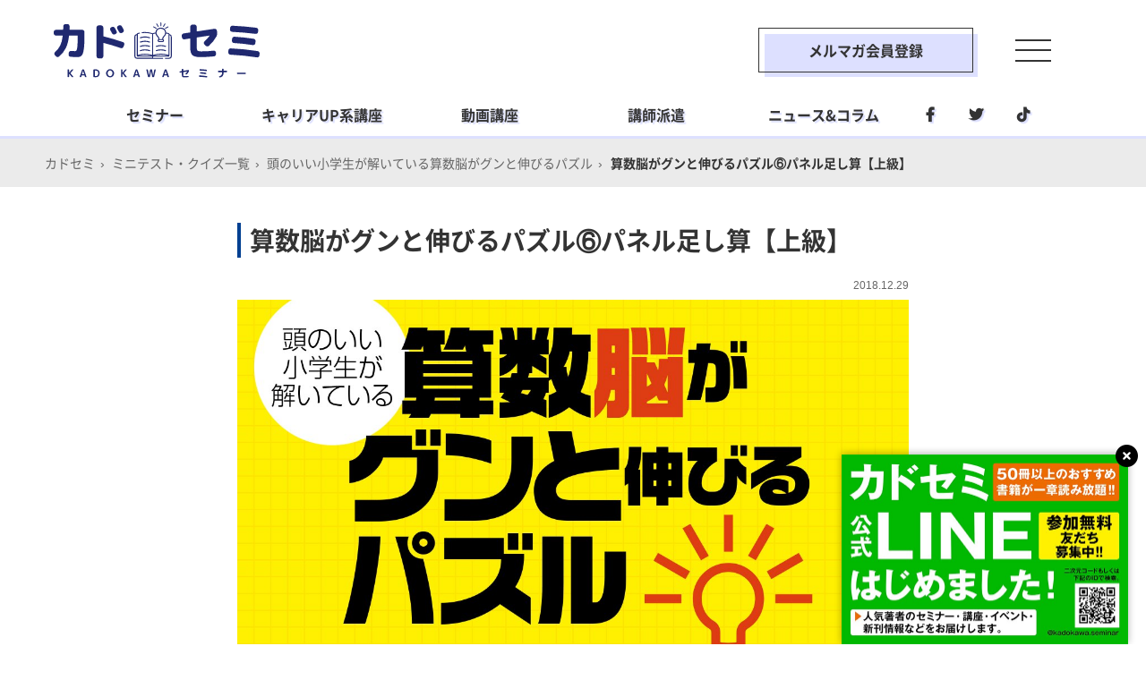

--- FILE ---
content_type: text/html; charset=utf-8
request_url: https://studywalker.jp/minitest/0018/006/
body_size: 7805
content:


<!DOCTYPE html>
<html lang="ja">
<head>
  <meta charset="UTF-8">
  <meta name="viewport" content="width=device-width,initial-scale=1.0,minimum-scale=1.0,user-scalable=no">
  <meta name="format-detection" content="telephone=no">
  <meta name="Keywords" content="英語学習,スキルUP,資格取得,マネーテク,カドセミ,StudyWalker">
  <meta name="description" content="社会人の素養としても数学思考は必須のスキル。『頭のいい小学生が解いている算数脳がグンと伸びるパズル』（松永暢史/星野孝博・著）で、楽しみながら仕事ができる人になりましょう！">
  <link rel="canonical" href="https://studywalker.jp/minitest/0018/006/">


  <link rel="apple-touch-icon" sizes="180x180" href="/apple-touch-icon.png">
  <link rel="icon" type="image/png" sizes="32x32" href="/favicon-32x32.png">
  <link rel="icon" type="image/png" sizes="16x16" href="/favicon-16x16.png">
  <link rel="mask-icon" href="/safari-pinned-tab.svg" color="#b20000">
  <meta name="msapplication-TileColor" content="#b20000">
  <meta name="theme-color" content="#ffffff">
  <!--facebook/LINE-->
  <meta property="og:locale" content="ja_JP">

  <meta property="og:type" content="article">

  <meta property="og:site_name" content="StudyWalker">

  <meta property="og:title" content="算数脳がグンと伸びるパズル⑥パネル足し算【上級】 | カドセミ">

  <meta property="og:description" content="社会人の素養としても数学思考は必須のスキル。『頭のいい小学生が解いている算数脳がグンと伸びるパズル』（松永暢史/星野孝博・著）で、楽しみながら仕事ができる人になりましょう！">
  <meta property="og:url" content="https://studywalker.jp/minitest/0018/006/">
  <meta property="og:image" content="https://studywalker.jp/images/stdy/kp/357/q6.jpg">
  <meta property="fb:app_id" content="1045092962309163">
  <!--twitter-->
  <meta name="twitter:card" content="summary_large_image">
  <meta name="twitter:site" content="@StudyWalker">

  <meta name="twitter:title" content="算数脳がグンと伸びるパズル⑥パネル足し算【上級】 | カドセミ">

  <meta name="twitter:description" content="社会人の素養としても数学思考は必須のスキル。『頭のいい小学生が解いている算数脳がグンと伸びるパズル』（松永暢史/星野孝博・著）で、楽しみながら仕事ができる人になりましょう！">
  <meta name="twitter:image" content="https://studywalker.jp/images/stdy/kp/357/q6.jpg">
  <meta name="twitter:domain" content="studywalker.jp">
  <meta name="msapplication-TileColor" content="#ffffff">
  <meta name="theme-color" content="#ffffff">
  <link rel="apple-touch-icon" sizes="180x180" href="/apple-touch-icon.png">
  <link rel="icon" type="image/png" sizes="32x32" href="/favicon-32x32.png">
  <link rel="icon" type="image/png" sizes="16x16" href="/favicon-16x16.png">
  <link rel="mask-icon" href="/safari-pinned-tab.svg" color="#1f286f">
  <link rel="preload" as="font" type="font/woff" href="/asset/fonts/NotoSerifCJKjp-Regular.woff" crossOrigin="crossorigin">
  <link rel="preload" as="font" type="font/woff" href="/asset/fonts/NotoSerifCJKjp-Bold.woff" crossOrigin="crossorigin">
  <link rel="preload" as="font" type="font/woff" href="/asset/fonts/NotoSansCJKjp-Regular.woff" crossOrigin="crossorigin">
  <link rel="preload" as="font" type="font/woff" href="/asset/fonts/NotoSansCJKjp-Bold.woff" crossOrigin="crossorigin">
  <link rel="stylesheet" href="https://stackpath.bootstrapcdn.com/font-awesome/4.7.0/css/font-awesome.min.css">
  <link rel="stylesheet" href="https://use.fontawesome.com/releases/v6.1.1/css/all.css">

  <!--link rel="stylesheet" href="/asset/css/style_28911662.css"-->
  <link rel="stylesheet" href="/asset/css/style.css">
  <link rel="stylesheet" href="/asset/css/slick.css">
  <link rel="stylesheet" href="/asset/css/slick-theme.css">







  <title>算数脳がグンと伸びるパズル⑥パネル足し算【上級】 | カドセミ</title>

<!-- Google Tag Manager -->
<script>(function(w,d,s,l,i){w[l]=w[l]||[];w[l].push({'gtm.start':
new Date().getTime(),event:'gtm.js'});var f=d.getElementsByTagName(s)[0],
j=d.createElement(s),dl=l!='dataLayer'?'&l='+l:'';j.async=true;j.src=
'https://www.googletagmanager.com/gtm.js?id='+i+dl;f.parentNode.insertBefore(j,f);
})(window,document,'script','dataLayer','GTM-K39KJDV');</script>
<!-- End Google Tag Manager -->
</head>
<body>
<!-- Google Tag Manager (noscript) -->
<noscript><iframe src="https://www.googletagmanager.com/ns.html?id=GTM-K39KJDV"
height="0" width="0" style="display:none;visibility:hidden"></iframe></noscript>
<!-- End Google Tag Manager (noscript) -->
<div class="cvw_type1" id="js-cvw">
	<div class="inner"><a href="https://page.line.me/?accountId=kadokawa.seminar" target="_blank"><img class="pc" src="https://studywalker.jp/images/stdy/kp/560/6ukwmnkvENpUgeQhgo6K.jpg"><img class="sp" src="https://studywalker.jp/images/stdy/kp/560/yGKWqep8VZ17feI9bghI.jpg"></a></div>
	<div class="cvw_close" title="閉じる"></div>
</div>
  <div id="wrapper">
    <header id="head" class="head">

<div class="head_wrap">
  <div class="site_ttl"><a href="/"><img src="/asset/img/logo.svg" alt="KADOKAWA セミナー ビジネス教養・ライフスタイル"></a></a></div>
  <div class="to_link"><a href="https://form.enq.kadokawa.co.jp/cre/?enq=cCyuZkzPuWU%3d&prms=pjAAqEHrecI%3d" target="_blank">メルマガ会員登録</a></div>
  <div class="controller">
    <div class="menu_trigger" id="js-menu-trigger"><span></span><span></span><span></span></div>
  </div>
</div>
<div class="stickynav_common stickynav" id="stickynav">
  <div class="head_wrap">
    <div class="site_ttl"><a href="/"><img src="/asset/img/logo.svg" alt="KADOKAWA セミナー ビジネス教養・ライフスタイル"></a></a></div>
    <div class="to_link"><a href="https://form.enq.kadokawa.co.jp/cre/?enq=cCyuZkzPuWU%3d&prms=pjAAqEHrecI%3d" target="_blank">メルマガ会員登録</a></div>
    <div class="controller">
      <div class="menu_trigger" id="js-menu-trigger"><span></span><span></span><span></span></div>
    </div>
  </div>
<nav class="gnav">
	<ul class="nav_lists">
		<li class="list"><span>セミナー</span>
			<ul class="dropdown_lists">
            <li class="dd_list"><a href="/seminar/">開催予定のセミナー</a></li>
				<li class="dd_list"><a href="/seminar/business/">ビジネス&教養</a></li>
				<li class="dd_list"><a href="/seminar/lifestyle/">ライフスタイル<br>／ライフシフト</a></li>
				<li class="dd_list"><a href="/seminar/learning/">資格&社会人学習</a></li>
				<li class="dd_list"><a href="/tag/educator/">教育者向け講座</a></li>
			</ul>
		</li>
		<li class="list"><span>キャリアUP系講座</span>
			<ul class="dropdown_lists">
				<li class="dd_list"><a href="https://nagaijuku.com/biz/special/" target="_blank">永井経営塾</a></li>
				<li class="dd_list"><a href="/training/">著者養成ゼミ</a></li>
           	<!--<li class="dd_list"><a href="/dxplanner/">超プログラミング講座</a></li>-->
			</ul>
		</li>
		<li class="list"><span>動画講座</span>
			<ul class="dropdown_lists">
				<li class="dd_list"><a href="https://kadoss.stores.jp/?category_id=62abbdea288b801e7ea3308a" target="_blank">ビジネス&教養</a></li>
				<li class="dd_list"><a href="https://kadoss.stores.jp/?category_id=62abbe0d9705655cc0e88d8e" target="_blank">資格系</a></li>
				<li class="dd_list"><a href="https://kadoss.stores.jp/?category_id=62abbca3b1f1105b210dc016" target="_blank">教育者向け</a></li>
				<li class="dd_list"><a href="https://kadoss.stores.jp/?category_id=62abbdf49a7062306064938c" target="_blank">生活実用</a></li>
			</ul>
		</li>
		<li class="list"><span>講師派遣</span>
			<ul class="dropdown_lists">
				<li class="dd_list"><a href="/lecturer/">登録講師を検索</a></li>
				<!-- <li class="dd_list"><a href="/lecturer/">過去の派遣実績</a></li> -->
				<!-- <li class="dd_list"><a href="/lecturer/">講師登録</a></li> -->
			</ul>
		</li>
		<li class="list"><span>ニュース&コラム</span>
			<ul class="dropdown_lists">
            <li class="dd_list"><a href="/article/">新着記事一覧</a></li>
				<li class="dd_list"><a href="/article/書籍紹介/">注目書籍</a></li>
				<!-- <li class="dd_list"><a href="/article/">コラム</a></li> -->
				<li class="dd_list"><a href="/article/%E3%82%A4%E3%83%B3%E3%82%BF%E3%83%93%E3%83%A5%E3%83%BC/" target="_blank">インタビュー</a></li>
			</ul>
		</li>
		<li class="list sns">
			<ul class="sns_links">
				<li class="sns_link facebook"><a href="https://www.facebook.com/kadokawa.seminar/" target="_blank"></a></li>
				<li class="sns_link twitter"><a href="https://twitter.com/StudyWalker" target="_blank"></a></li>
				<li class="sns_link tiktok"><a href="https://www.tiktok.com/@kadokawa_university" target="_blank"></a></li>
			</ul>
		</li>
	</ul>
</nav>
<!-- /gnav-->
</div>
<!-- /head_wrap -->


<div class="menu_container" id="js-menu-wrap">
	<div class="msk"></div>
	<nav class="menu_content">
		<ul class="nav_lists">
			<li class="n_list">
				<h4 class="n_list_item no_arrow"><a href="/">トップ</a></h4>
			</li>
			<li class="n_list">
				<h4 class="n_list_item js-accordion-open">セミナー</h4>
				<ul class="dropdown_lists">
                <li class="dd_list"><a href="/seminar/">開催予定のセミナー</a></li>
                <li class="dd_list"><a href="/seminar/business/">ビジネス&教養</a></li>
                <li class="dd_list"><a href="/seminar/lifestyle/">ライフスタイル／ライフシフト</a></li>
                <li class="dd_list"><a href="/seminar/learning/">資格&社会人学習</a></li>
                <li class="dd_list"><a href="/tag/educator/">教育者向け講座</a></li>
				</ul>
			</li>
			<li class="n_list">
				<h4 class="n_list_item js-accordion-open">キャリアUP系講座</h4>
				<ul class="dropdown_lists">
					<li class="dd_list"><a href="https://nagaijuku.com/biz/special/" target="_blank">永井経営塾</a></li>
					<li class="dd_list"><a href="/training/">著者養成ゼミ</a></li>
					<!--<li class="dd_list"><a href="/dxplanner/">超プログラミング講座</a></li>-->
				</ul>
			</li>
			<li class="n_list">
				<h4 class="n_list_item js-accordion-open">動画講座</h4>
				<ul class="dropdown_lists">
					<li class="dd_list"><a href="https://kadoss.stores.jp/?category_id=62abbdea288b801e7ea3308a" target="_blank">ビジネス&教養</a></li>
					<li class="dd_list"><a href="https://kadoss.stores.jp/?category_id=62abbe0d9705655cc0e88d8e" target="_blank">資格系</a></li>
					<li class="dd_list"><a href="https://kadoss.stores.jp/?category_id=62abbca3b1f1105b210dc016" target="_blank">教育者向け</a></li>
					<li class="dd_list"><a href="https://kadoss.stores.jp/?category_id=62abbdf49a7062306064938c" target="_blank">生活実用</a></li>
				</ul>
			</li>
			<li class="n_list">
				<h4 class="n_list_item js-accordion-open">講師派遣</h4>
				<ul class="dropdown_lists">
					<li class="dd_list"><a href="/lecturer/">登録講師を検索</a></li>
				</ul>
			</li>
			<li class="n_list">
				<h4 class="n_list_item js-accordion-open">ニュース&コラム</h4>
				<ul class="dropdown_lists">
                <li class="dd_list"><a href="/article/">新着記事一覧</a></li>
                <li class="dd_list"><a href="/article/書籍紹介/">注目書籍</a></li>
                <li class="dd_list"><a href="/article/%E3%82%A4%E3%83%B3%E3%82%BF%E3%83%93%E3%83%A5%E3%83%BC/" target="_blank">インタビュー</a></li>
				</ul>
			</li>
			<li class="n_list sns">
				<ul class="sns_links">
                <li class="sns_link facebook"><a href="https://www.facebook.com/kadokawa.seminar/" target="_blank"></a></li>
                <li class="sns_link twitter"><a href="https://twitter.com/StudyWalker" target="_blank"></a></li>
                <li class="sns_link tiktok"><a href="https://www.tiktok.com/@kadokawa_university" target="_blank"></a></li>
				</ul>
			</li>
		</ul>
		<!-- nav_lists-->
	</nav>
	<div class="menu_trigger_close" id="js-menu-trigger-close"><span></span><span></span></div>
</div>
<div id="js-search-wrap" class="search_container">
  <div class="common_inner__wide">
    <h2 class="hl">検索</h2>
    <div class="serch_box">
      <input type="text" id="sbox" name="s" class="js__form__input" placeholder="フリーワードを入力" />
      <button type="submit" id="sbtn" class="js__form__submit">
        <img src="/asset/img/btn_search.svg" alt="検索">
      </button>
    </div>
    <ul class="suggest_lists">

      <li class="list"><a href="/article/%E6%9B%B8%E7%B1%8D%E7%B4%B9%E4%BB%8B/">書籍紹介</a></li>

      <li class="list"><a href="/article/%E3%82%B3%E3%83%A9%E3%83%A0/">コラム</a></li>

      <li class="list"><a href="/article/%E3%82%A4%E3%83%B3%E3%82%BF%E3%83%93%E3%83%A5%E3%83%BC/">インタビュー</a></li>

      <li class="list"><a href="/article/%E3%82%BB%E3%83%9F%E3%83%8A%E3%83%BC%E3%83%AC%E3%83%9D%E3%83%BC%E3%83%88/">セミナーレポート</a></li>

      <li class="list"><a href="/article/%E5%86%85%E7%94%B0%E5%92%8C%E4%BF%8A/">内田和俊</a></li>

      <li class="list"><a href="/article/%E5%9C%B0%E6%96%B9%E6%9A%AE%E3%82%89%E3%81%97/">地方暮らし</a></li>

      <li class="list"><a href="/article/%E8%89%AF%E5%93%81%E8%A8%88%E7%94%BB/">良品計画</a></li>

      <li class="list"><a href="/article/%E6%8A%95%E8%B3%87/">投資</a></li>

      <li class="list"><a href="/article/%E7%94%9F%E3%81%8D%E3%82%8B%E3%83%92%E3%83%B3%E3%83%88/">生きるヒント</a></li>

      <li class="list"><a href="/article/%E3%83%9E%E3%82%A4%E3%83%B3%E3%83%89%E3%82%BB%E3%83%83%E3%83%88/">マインドセット</a></li>

    </ul>
    <div class="more_btn"><a href="/article/">もっと見る</a></div>
  </div>
  <div id="js-searchbox-close" class="searchbox-close">
    <span></span><span></span>
  </div>
</div><!-- /search_container -->

    </header><!-- /#header -->
<nav class="gnav">
	<ul class="nav_lists">
		<li class="list"><span>セミナー</span>
			<ul class="dropdown_lists">
            <li class="dd_list"><a href="/seminar/">開催予定のセミナー</a></li>
				<li class="dd_list"><a href="/seminar/business/">ビジネス&教養</a></li>
				<li class="dd_list"><a href="/seminar/lifestyle/">ライフスタイル<br>／ライフシフト</a></li>
				<li class="dd_list"><a href="/seminar/learning/">資格&社会人学習</a></li>
				<li class="dd_list"><a href="/tag/educator/">教育者向け講座</a></li>
			</ul>
		</li>
		<li class="list"><span>キャリアUP系講座</span>
			<ul class="dropdown_lists">
				<li class="dd_list"><a href="https://nagaijuku.com/biz/special/" target="_blank">永井経営塾</a></li>
				<li class="dd_list"><a href="/training/">著者養成ゼミ</a></li>
           	<!--<li class="dd_list"><a href="/dxplanner/">超プログラミング講座</a></li>-->
			</ul>
		</li>
		<li class="list"><span>動画講座</span>
			<ul class="dropdown_lists">
				<li class="dd_list"><a href="https://kadoss.stores.jp/?category_id=62abbdea288b801e7ea3308a" target="_blank">ビジネス&教養</a></li>
				<li class="dd_list"><a href="https://kadoss.stores.jp/?category_id=62abbe0d9705655cc0e88d8e" target="_blank">資格系</a></li>
				<li class="dd_list"><a href="https://kadoss.stores.jp/?category_id=62abbca3b1f1105b210dc016" target="_blank">教育者向け</a></li>
				<li class="dd_list"><a href="https://kadoss.stores.jp/?category_id=62abbdf49a7062306064938c" target="_blank">生活実用</a></li>
			</ul>
		</li>
		<li class="list"><span>講師派遣</span>
			<ul class="dropdown_lists">
				<li class="dd_list"><a href="/lecturer/">登録講師を検索</a></li>
				<!-- <li class="dd_list"><a href="/lecturer/">過去の派遣実績</a></li> -->
				<!-- <li class="dd_list"><a href="/lecturer/">講師登録</a></li> -->
			</ul>
		</li>
		<li class="list"><span>ニュース&コラム</span>
			<ul class="dropdown_lists">
            <li class="dd_list"><a href="/article/">新着記事一覧</a></li>
				<li class="dd_list"><a href="/article/書籍紹介/">注目書籍</a></li>
				<!-- <li class="dd_list"><a href="/article/">コラム</a></li> -->
				<li class="dd_list"><a href="/article/%E3%82%A4%E3%83%B3%E3%82%BF%E3%83%93%E3%83%A5%E3%83%BC/" target="_blank">インタビュー</a></li>
			</ul>
		</li>
		<li class="list sns">
			<ul class="sns_links">
				<li class="sns_link facebook"><a href="https://www.facebook.com/kadokawa.seminar/" target="_blank"></a></li>
				<li class="sns_link twitter"><a href="https://twitter.com/StudyWalker" target="_blank"></a></li>
				<li class="sns_link tiktok"><a href="https://www.tiktok.com/@kadokawa_university" target="_blank"></a></li>
			</ul>
		</li>
	</ul>
</nav>
<!-- /gnav-->

    <div class="breadcrumb_wrap">
      <div class="breadcrumb">
        <span><a href="/" class="home"><span>カドセミ</span></a></span>
    
    <span><a href="/minitest/" class="home"><span>ミニテスト・クイズ一覧</span></a></span>
    
    
    <span><a href="/minitest/0018/" class="home"><span>頭のいい小学生が解いている算数脳がグンと伸びるパズル</span></a></span>
    
    
    <span><span>算数脳がグンと伸びるパズル⑥パネル足し算【上級】</span></span>
    
      </div>
    </div>


<main id="content" class="article_detail type__feature">
  <article>
    <div class="article_header">
      <div class="common_inner">
        <h1 class="article_ttl">算数脳がグンと伸びるパズル⑥パネル足し算【上級】</h1>
        <span class="date"><time pubdate="pubdate" datetime="2018-12-29T8:00+09">2018.12.29</time></span>
      </div>
      <figure class="article_visual"><img src="https://studywalker.jp/images/stdy/kp/22/minitest18_header.jpg" alt="頭のいい小学生が解いている算数脳がグンと伸びるパズル"></figure>
      <p class="article_lead">社会人の素養としても数学思考は必須のスキル。『頭のいい小学生が解いている算数脳がグンと伸びるパズル』（松永暢史/星野孝博・著）で、楽しみながら仕事ができる人になりましょう！</p>
    </div><!-- /article_header -->
    <div class="social_btns">
  <div class="btn hov"><a class="js-btn_fb click_btn_fb" href="/" title="facebookでシェアする"><img src="/asset/img/sns/btn_fb.png" alt="facebookでシェアする"></a></div>
  <div class="btn hov"><a class="js-btn_tw click_btn_tw" href="/" title="ツイートする"><img src="/asset/img/sns/btn_tw.png" alt="ツイートする"></a></div>
  <div class="btn hov"><a class="js-btn_line click_btn_line" href="/" title="LINEで送る"><img src="/asset/img/sns/btn_line.png" alt="LINEで送る"></a></div>
  <div class="btn hov"><a class="js-btn_hatena click_btn_hatena" href="/" title="ブックマークする"><img src="/asset/img/sns/btn_hatena.png" alt="ブックマークする"></a></div>
</div><!-- /social_btns -->
    <div class="article_body">
      <div id="quiz_wrap__type1">
        <h2 class="hls">パズルを制限時間内で解いてください。</h2>
        <div class="quiz_section">
          <h2 class="quiz_hl">足して「合計」の数になるように、数字のマスを囲んでください。</h2>
          <p class="txt">＜ルール１＞上下左右の、となりあったマスを囲みます。<br>
          ＜ルール２＞マスはすべて1 回ずつ使います。<br>
          ＜ルール３＞囲んだマスの中の数字の合計はすべて等しくなります。</p>
          <div class="quiz_img"><img src="https://studywalker.jp/images/stdy/kp/357/q6_1.jpg/w750/" alt="足して「合計」の数になるように、数字のマスを囲んでください。"></div>
          <div class="comment_area">
            <div class="inner">
	          <div class="ans_hl"></div>
              <div class="quiz_img"><img src="https://studywalker.jp/images/stdy/kp/357/q6_2.jpg/w750/" alt="足して「合計」の数になるように、数字のマスを囲んでください。の答え"></div>
              <p class="txt">【ポイント】<br>「和」がわかっているからといって、はじめの１つを適当に囲んでしまうのは、よい方法とはいえません。組み合わせがなるべく少なくなる大きな数字に着目することが大事です。その中で、１通りにしぼれるものを探します。１つが決まれば、それでできた狭せまい場所など、形で組み合わせがしぼられてきますので、はじめの１つを探すことがとても大事なパズルです。<br><br>
              ここでは、わかることを積み上げて解く、ピラミッド型の思考術を使います。</p>
              <p class="txt"><small>参照元：『<a href="https://www.amazon.co.jp/exec/obidos/ASIN/4046040548/studywalker-22" target="_blank" rel="nofollow">頭のいい小学生が解いている算数脳がグンと伸びるパズル</a>』（松永暢史/星野孝博著・KADOKAWA）</small></p>
            </div>
            <div class="ans_msk"><div class="ans_btn">解答を見る</div></div>
          </div>
        </div><!-- quiz_section -->
      </div><!-- /quiz_wrap -->
    </div><!-- /article_body -->
    <div class="pager_container">
      <div class="next_pages">
        <a href="/minitest/0018/007/"></a>
        <h2 class="hl">次の問題：<br><strong>算数脳がグンと伸びるパズル⑦世界旅行</strong></h2>
      </div>
    </div><!-- /pager_container -->
	<div class="back_btn_short"><a href="../">問題一覧へ戻る</a></div>
    <div class="amazon_wid">
  <h2 class="hl">書籍情報</h2>
  <div class="inner">
    <div class="ph"><a href="https://www.amazon.co.jp/exec/obidos/ASIN/4046040548/studywalker-22" target="_blank" rel="nofollow"><img src="https://images-fe.ssl-images-amazon.com/images/I/41U%2BCu4GC-L._SL160_.jpg" alt="頭のいい小学生が解いている算数脳がグンと伸びるパズル"></a></div>
    <div class="txt_area">
      <h3 class="ttl"><a href="https://www.amazon.co.jp/exec/obidos/ASIN/4046040548/studywalker-22" target="_blank" rel="nofollow">頭のいい小学生が解いている算数脳がグンと伸びるパズル</a></h3>
      <p class="txt">著者：松永 暢史, 星野 孝博<br>
        出版社：KADOKAWA<br>
        販売価格：<span>￥1,350</span> (2018年12月14日時点の価格)</p>
    </div>
  </div>
  <div class="amazon_btn"><a href="https://www.amazon.co.jp/exec/obidos/ASIN/4046040548/studywalker-22" target="_blank" rel="nofollow">Amazonで詳細を見る</a></div>
</div><!-- /amazon_wid -->
  </article>
</main><!-- /#content -->
<div class="ad">
  <!--div class="hl">Advertisement</div-->
<div class="ad_bnr">
  <script type="text/javascript"><!--　
  google_ad_client = "ca-pub-6391048540230870";
  /* 【SW】All_1R */
  google_ad_slot = "2111817765";
  google_ad_width = 300;
  google_ad_height = 250;
  //-->
  </script>
  <script type="text/javascript"
  src="//pagead2.googlesyndication.com/pagead/show_ads.js">
  </script>
</div>
<div class="ad_bnr">
  <script type="text/javascript"><!--
  google_ad_client = "ca-pub-6391048540230870";
  /* 【SW】All_2R */
  google_ad_slot = "2046062062";
  google_ad_width = 300;
  google_ad_height = 250;
  //-->
  </script>
  <script type="text/javascript"
  src="//pagead2.googlesyndication.com/pagead/show_ads.js">
  </script>
</div>
</div><!-- /ad -->


      <div class="toppage_contents">
        <div class="contents_head">
          <h2 class="hl"><span class="mk"><span class="theme">特</span> 集</span></h2>
          <div class="to_link"><a href="/skillup/special/">その他の特集一覧へ</a></div>
        </div>
        <ul class="bnr_lists view_bnr_lists">

          <li class="list click_list">
            
            
            <a href="/minitest/40/"></a>
            <img src="https://studywalker.jp/images/stdy/banner/2020/banner_302.jpg/w750/" alt="知っていたら自慢せずにはいられない！ マニアックすぎる雑学クイズ">
            <h2 class="ttl">知っていたら自慢せずにはいられない！ マニアックすぎる雑学クイズ</h2>
            <p class="txt"></p>
          </li>

          <li class="list click_list">
            
            
            <a href="/minitest/39/"></a>
            <img src="https://studywalker.jp/images/stdy/banner/2020/banner_289.jpg/w750/" alt="食通だったら全問正解!? 日本ならではの「食べもの」クイズ">
            <h2 class="ttl">食通だったら全問正解!? 日本ならではの「食べもの」クイズ</h2>
            <p class="txt"></p>
          </li>

          <li class="list click_list">
            
            
            <a href="/minitest/38/"></a>
            <img src="https://studywalker.jp/images/stdy/banner/2020/banner_283.jpg/w750/" alt="その言い方、大丈夫？ 上司&amp;取引先への言葉遣いのマナー">
            <h2 class="ttl">その言い方、大丈夫？ 上司&amp;取引先への言葉遣いのマナー</h2>
            <p class="txt"></p>
          </li>

          <li class="list click_list">
            
            
            <a href="/minitest/37/"></a>
            <img src="https://studywalker.jp/images/stdy/banner/2019/banner_282.jpg/w750/" alt="知られざるエピソードにびっくり！ ネーミングの秘密がわかるクイズ">
            <h2 class="ttl">知られざるエピソードにびっくり！ ネーミングの秘密がわかるクイズ</h2>
            <p class="txt"></p>
          </li>

          <li class="list click_list">
            
            
            <a href="/minitest/36/"></a>
            <img src="https://studywalker.jp/images/stdy/banner/2019/banner_270.jpg/w750/" alt="喪服が黒なのはなぜ？ 日本文化を深掘りするクイズ">
            <h2 class="ttl">喪服が黒なのはなぜ？ 日本文化を深掘りするクイズ</h2>
            <p class="txt"></p>
          </li>

          <li class="list click_list">
            
            
            <a href="/minitest/35/"></a>
            <img src="https://studywalker.jp/images/stdy/banner/2019/banner_235.jpg/w750/" alt="観戦がもっと楽しくなる!? スポーツの英語雑学クイズ">
            <h2 class="ttl">観戦がもっと楽しくなる!? スポーツの英語雑学クイズ</h2>
            <p class="txt"></p>
          </li>

        </ul>
        <div class="more_btn"><a href="/skillup/special/">特集をもっと読む</a></div>
      </div>


      <div class="list_container">

        <h2 class="hl"><span class="theme">スキルUP</span>の人気記事ランキング</h2>

        <ul class="article_lists type__ranking">

        </ul>

        <div class="more_btn"><a href="/skillup/rankings/">もっと見る</a></div>

      </div><!-- /list_container -->
      <!--div class="common_module">
        <h3 class="hls">{ カテゴリ別ランキングを見る }</h3>
        <div class="common_btns">
          <div class="common_btn">
            <a href="/skillup/rankings/">スキルUP</a>
            <div class="btn_shadow"></div>
          </div>
          <div class="common_btn">
            <a href="/english/rankings/">英語学習</a>
            <div class="btn_shadow"></div>
          </div>
          <div class="common_btn">
            <a href="/qualify/rankings/">資格取得</a>
            <div class="btn_shadow"></div>
          </div>
          <div class="common_btn">
            <a href="/money/rankings/">マネーテク</a>
            <div class="btn_shadow"></div>
          </div>
        </div>
      </div--><!-- /common_module -->





<script type="application/ld+json">
    {
        "@context":"http://schema.org",
        "@type":"BreadcrumbList",
        "itemListElement":[
            {
                "@type":"ListItem",
                "position": 1,
                "item":{
                    "@id":"https://studywalker.jp/",
                    "name":"カドセミ"
                }
            },
    
            {
                "@type":"ListItem",
                "position":2,
                "item":{
                    "@id":"https://studywalker.jp/minitest/",
                    "name":"ミニテスト・クイズ一覧"
                }
            },
    
            {
                "@type":"ListItem",
                "position":3,
                "item":{
                    "@id":"https://studywalker.jp/minitest/0018/",
                    "name":"頭のいい小学生が解いている算数脳がグンと伸びるパズル"
                }
            },
    
            {
                "@type":"ListItem",
                "position":4,
                "item":{
                    "@id":"https://studywalker.jp/minitest/0018/006/",
                    "name":"算数脳がグンと伸びるパズル⑥パネル足し算【上級】"
                }
            }
    
        ]
    }
</script>



    <!--div id="js-pagetop" class="pagetop"><a href="#wrapper"><img src="/asset/img/btn_pagetop.png" alt="ページトップに戻る"></a></div-->


<main class="article_list" id="content">
  <!-- リストページ用のクラスを付与（article_list）-->
  <div class="seminar_content">
		<div class="content-inner bg_blue">
			<div class="seminar_content-inner">
				<div class="pr_content">
					<h3 class="ttl">メルマガ会員募集中</h3>
					<h3 class="helper">いまなら特典つき<br/><span class="size_up">登録料＆年会費無料</span></h3>
					<p class="txt">ご登録いただくだけで、KADOKAWAの最新書籍を毎月100ページ前後、無料で読むことができます。<br class="pc"/>さらにAmazonギフト券や著者の限定サイン本などをプレゼント！<br/><br/>ご登録後には、最新セミナーの割引情報からシークレットイベントまで、<br class="pc"/>質の高い情報をメールマガジンでご案内します。<br/>ここでしか出会えないKADOKAWAのセミナー限定のコンテンツをお楽しみください。</p>
					<div class="more_btn_l"><a href="https://q.c-rings.net/Enquete/Question?enq=FldNYJttNbY%3D&prms=pjAAqEHrecI%3D&sessionsubkey=0814b89ac69f99fa40d5eafdfb974fe5" target="_blank"><span class="ico_link">無料登録はこちら</span></a></div>
				</div>
			</div>
		</div>
  </div>
</main>
<!-- /#content-->
<div class="pagetop" id="js-pagetop"><a href="#wrapper"><img src="/asset/img/btn_pagetop.png" alt="ページトップに戻る"></a></div>
<footer class="foot" id="foot">
  <div class="inner">
    <div class="foot_logo"><a href="/"><img src="/asset/img/logo.svg" alt="カドセミ ビジネス教養・ライフスタイル"></a></div>
    <ul class="ftr_link">
      <li class="links"><a href="/seminar/business/">ビジネス</a></li>
      <li class="links"><a href="/seminar/lifestyle/">ライフスタイル</a></li>
      <li class="links"><a href="/seminar/learning/">社会人学習</a></li>
    </ul>
    <ul class="ftr_link">
		<li class="links"><a href="/about/">カドセミとは</a></li>
      <li class="links"><a href="/info/terms/">利用規約</a></li>
      <li class="links"><a href="https://ir.kadokawa.co.jp/company/privacy_policy.php" target="_blank">プライバシーポリシー</a></li>
      <li class="links"><a href="https://ir.kadokawa.co.jp/company/outline.php" target="_blank">運営会社</a></li>
      <li class="links"><a href="/info/environments/">利用環境</a></li>
      <li class="links"><a href="https://q.c-rings.net/Enquete/Question?enq=FldNYJttNbY%3D&prms=pjAAqEHrecI%3D&sessionsubkey=0814b89ac69f99fa40d5eafdfb974fe5" target="_blank">メルマガ登録</a></li>
    </ul>
  </div>
  <div class="copyright"><small>©KADOKAWA CORPORATION<span id="js-year">2022</span></small></div>
</footer>
<!-- /#footer-->
<div id="fb-root"></div>
<script>
  (function(d, s, id) {
  var js, fjs = d.getElementsByTagName(s)[0];
  if (d.getElementById(id)) return;
  js = d.createElement(s); js.id = id;
  js.src = 'https://connect.facebook.net/ja_JP/sdk.js#xfbml=1&version=v3.0&appId=1587708884863695&autoLogAppEvents=1';
  fjs.parentNode.insertBefore(js, fjs);
  }(document, 'script', 'facebook-jssdk'));
</script>

  </div><!-- /#wrapper -->
  <script src="https://ajax.googleapis.com/ajax/libs/jquery/1.10.2/jquery.min.js"></script>

  <script src="/asset/js/lib/plugin_27544495.js"></script>
  <script src="/asset/js/index.min_27802185.js"></script>
  <script>
$(function() {
  $('.js__form__input').keypress(function(e) {
    if ($(this).val() && e.which == 13) {
      window.location = "/lecturer/search/" + $(this).val();
    }
  });
  $('.js__form__submit').click(function() {
    if ($(this).prev().val()) {
      window.location = "/lecturer/search/" + $(this).prev().val();
    }
  });
});
  </script>
<script type="text/javascript">
function dropsort() {
    var browser = document.sort_form.genre_id.value;
    location.href = browser
}
</script>





</body>
</html>


--- FILE ---
content_type: text/html; charset=utf-8
request_url: https://www.google.com/recaptcha/api2/aframe
body_size: 183
content:
<!DOCTYPE HTML><html><head><meta http-equiv="content-type" content="text/html; charset=UTF-8"></head><body><script nonce="D7pjLRdB7IhvisPeZ2LQ4w">/** Anti-fraud and anti-abuse applications only. See google.com/recaptcha */ try{var clients={'sodar':'https://pagead2.googlesyndication.com/pagead/sodar?'};window.addEventListener("message",function(a){try{if(a.source===window.parent){var b=JSON.parse(a.data);var c=clients[b['id']];if(c){var d=document.createElement('img');d.src=c+b['params']+'&rc='+(localStorage.getItem("rc::a")?sessionStorage.getItem("rc::b"):"");window.document.body.appendChild(d);sessionStorage.setItem("rc::e",parseInt(sessionStorage.getItem("rc::e")||0)+1);localStorage.setItem("rc::h",'1767027899720');}}}catch(b){}});window.parent.postMessage("_grecaptcha_ready", "*");}catch(b){}</script></body></html>

--- FILE ---
content_type: text/css
request_url: https://studywalker.jp/asset/css/style.css
body_size: 28721
content:
@charset "UTF-8";
/*========================================


	*This CSS is written by SASS


========================================*/
/* ===========================
set mixin
=========================== */
/* =============================================================================
HTML5 CSS Reset Minified - Eric Meyer
========================================================================== */
html, body, div, span, object, iframe, h1, h2, h3, h4, h5, h6, p, blockquote, pre, abbr, address, cite, code, del, dfn, em, img, ins, kbd, q, samp, small, strong, sub, sup, var, b, i, dl, dt, dd, ol, ul, li, fieldset, form, label, legend, table, caption, tbody, tfoot, thead, tr, th, td, article, aside, canvas, details, figcaption, figure, footer, header, hgroup, menu, nav, section, summary, time, mark, audio, video {
  margin: 0;
  padding: 0;
  border: 0;
  outline: 0;
  font-size: 100%;
  vertical-align: baseline;
  background: transparent;
}

body {
  line-height: 1;
}

article, aside, details, figcaption, figure, footer, header, hgroup, menu, nav, section {
  display: block;
}

nav ul {
  list-style: none;
}

blockquote, q {
  quotes: none;
}

blockquote:before, blockquote:after, q:before, q:after {
  content: none;
}

a {
  margin: 0;
  padding: 0;
  font-size: 100%;
  vertical-align: baseline;
  background: transparent;
  text-decoration: none;
}

mark {
  background-color: #ff9;
  color: #000;
  font-style: italic;
  font-weight: bold;
}

del {
  text-decoration: line-through;
}

abbr[title], dfn[title] {
  border-bottom: 1px dotted;
  cursor: help;
}

table {
  border-collapse: collapse;
  border-spacing: 0;
}

hr {
  display: block;
  height: 1px;
  border: 0;
  border-top: 1px solid #ccc;
  margin: 1em 0;
  padding: 0;
}

input, select {
  vertical-align: middle;
}

li {
  list-style: none;
}

main {
  display: block;
}

@font-face {
  font-family: "Noto Serif CJK JP";
  src: url(../fonts/NotoSerifCJKjp-Regular.eot);
  src: local("NotoSerifCJKjp-Regular"), url(../fonts/NotoSerifCJKjp-Regular.woff) format("woff"), url(../fonts/NotoSerifCJKjp-Regular.ttf) format("ttf");
  font-weight: 400;
  font-style: normal;
  font-display: swap;
}
@font-face {
  font-family: "Noto Serif CJK JP";
  src: url(../fonts/NotoSerifCJKjp-Bold.eot);
  src: local("NotoSerifCJKjp-Bold"), url(../fonts/NotoSerifCJKjp-Bold.woff) format("woff"), url(../fonts/NotoSerifCJKjp-Bold.ttf) format("ttf");
  font-weight: 700;
  font-style: normal;
  font-display: swap;
}
.mincho, .lp_contents .hl, .lp_contents .ttl .ttl_l, .seminar_content .page_detail .detail_ttl {
  font-family: "Noto Serif CJK JP", "游明朝", YuMincho, "ヒラギノ明朝 ProN W3", "Hiragino Mincho ProN", "HG明朝E", "ＭＳ Ｐ明朝", "ＭＳ 明朝", serif;
  line-height: 1.5;
}

#is_ie .mincho, #is_ie .lp_contents .hl, .lp_contents #is_ie .hl, #is_ie .lp_contents .ttl .ttl_l, .lp_contents .ttl #is_ie .ttl_l, #is_ie .seminar_content .page_detail .detail_ttl, .seminar_content .page_detail #is_ie .detail_ttl {
  font-family: "游明朝", YuMincho, "ヒラギノ明朝 ProN W3", "Hiragino Mincho ProN", "HG明朝E", "ＭＳ Ｐ明朝", "ＭＳ 明朝", serif;
  line-height: 1.5;
}

@font-face {
  font-family: "Noto Sans CJK JP";
  src: url(../fonts/NotoSansCJKjp-Regular.eot);
  src: local("NotoSansCJKjp-Regular"), url(../fonts/NotoSansCJKjp-Regular.woff) format("woff"), url(../fonts/NotoSansCJKjp-Regular.ttf) format("ttf");
  font-weight: 400;
  font-style: normal;
  font-display: swap;
}
@font-face {
  font-family: "Noto Sans CJK JP";
  src: url(../fonts/NotoSansCJKjp-Bold.eot);
  src: local("NotoSansCJKjp-Bold"), url(../fonts/NotoSansCJKjp-Bold.woff) format("woff"), url(../fonts/NotoSansCJKjp-Bold.ttf) format("ttf");
  font-weight: 700;
  font-style: normal;
  font-display: swap;
}
.gothic {
  font-family: "Noto Sans CJK JP", "Hiragino Kaku Gothic ProN", "Hiragino Kaku Gothic Pro", "メイリオ", Meiryo, "ＭＳ ゴシック", sans-serif;
  line-height: 1.5;
}

html {
  font-size: 62.5%;
  font-family: "Noto Sans CJK JP", "Hiragino Kaku Gothic ProN", "Hiragino Kaku Gothic Pro", "メイリオ", Meiryo, "ＭＳ ゴシック", sans-serif;
  -webkit-font-smoothing: antialiased;
  font-weight: 400;
  line-height: 1;
  color: #333;
  word-wrap: break-word;
}
html#is_ie {
  font-family: "Hiragino Kaku Gothic ProN", "Hiragino Kaku Gothic Pro", "メイリオ", Meiryo, "ＭＳ ゴシック", sans-serif;
}
@media screen and (max-width: 320px) {
  html {
    font-size: 55%;
  }
}

a {
  color: #333;
  display: block;
  -webkit-user-select: none;
     -moz-user-select: none;
      -ms-user-select: none;
          user-select: none;
}
a:hover {
  color: #333;
}

.bold {
  font-weight: bold !important;
}

.align_center {
  text-align: center !important;
}

.align_left {
  text-align: left !important;
}

.align_right {
  text-align: right !important;
}

/* = Selected Text
----------------------------------------------- */
::-moz-selection {
  background: #ffaeae; /* Safari */
}
::selection {
  background: #ffaeae; /* Safari */
}

::-moz-selection {
  background: #ffaeae; /* Firefox */
}

.clearfix:after {
  content: " ";
  display: block;
  clear: both;
}

.mb0 {
  margin-bottom: 0px !important;
}

@media screen and (max-width: 768px) {
  .mb0 {
    margin-bottom: 0% !important;
  }
}
.mb10 {
  margin-bottom: 10px !important;
}

@media screen and (max-width: 768px) {
  .mb10 {
    margin-bottom: 1.5% !important;
  }
}
.mb20 {
  margin-bottom: 20px !important;
}

@media screen and (max-width: 768px) {
  .mb20 {
    margin-bottom: 3% !important;
  }
}
.mb30 {
  margin-bottom: 30px !important;
}

@media screen and (max-width: 768px) {
  .mb30 {
    margin-bottom: 4.5% !important;
  }
}
.mb40 {
  margin-bottom: 40px !important;
}

@media screen and (max-width: 768px) {
  .mb40 {
    margin-bottom: 6% !important;
  }
}
.mb50 {
  margin-bottom: 50px !important;
}

@media screen and (max-width: 768px) {
  .mb50 {
    margin-bottom: 7.5% !important;
  }
}
.mb60 {
  margin-bottom: 60px !important;
}

@media screen and (max-width: 768px) {
  .mb60 {
    margin-bottom: 9% !important;
  }
}
.mb70 {
  margin-bottom: 70px !important;
}

@media screen and (max-width: 768px) {
  .mb70 {
    margin-bottom: 10.5% !important;
  }
}
.mb80 {
  margin-bottom: 80px !important;
}

@media screen and (max-width: 768px) {
  .mb80 {
    margin-bottom: 12% !important;
  }
}
.mb90 {
  margin-bottom: 90px !important;
}

@media screen and (max-width: 768px) {
  .mb90 {
    margin-bottom: 13.5% !important;
  }
}
.mb100 {
  margin-bottom: 100px !important;
}

@media screen and (max-width: 768px) {
  .mb100 {
    margin-bottom: 15% !important;
  }
}
.mt0 {
  margin-top: 0px !important;
}

@media screen and (max-width: 768px) {
  .mt0 {
    margin-top: 0% !important;
  }
}
.mt10 {
  margin-top: 10px !important;
}

@media screen and (max-width: 768px) {
  .mt10 {
    margin-top: 1.5% !important;
  }
}
.mt20 {
  margin-top: 20px !important;
}

@media screen and (max-width: 768px) {
  .mt20 {
    margin-top: 3% !important;
  }
}
.mt30 {
  margin-top: 30px !important;
}

@media screen and (max-width: 768px) {
  .mt30 {
    margin-top: 4.5% !important;
  }
}
.mt40 {
  margin-top: 40px !important;
}

@media screen and (max-width: 768px) {
  .mt40 {
    margin-top: 6% !important;
  }
}
.mt50 {
  margin-top: 50px !important;
}

@media screen and (max-width: 768px) {
  .mt50 {
    margin-top: 7.5% !important;
  }
}
.mt60 {
  margin-top: 60px !important;
}

@media screen and (max-width: 768px) {
  .mt60 {
    margin-top: 9% !important;
  }
}
.mt70 {
  margin-top: 70px !important;
}

@media screen and (max-width: 768px) {
  .mt70 {
    margin-top: 10.5% !important;
  }
}
.mt80 {
  margin-top: 80px !important;
}

@media screen and (max-width: 768px) {
  .mt80 {
    margin-top: 12% !important;
  }
}
.mt90 {
  margin-top: 90px !important;
}

@media screen and (max-width: 768px) {
  .mt90 {
    margin-top: 13.5% !important;
  }
}
.mt100 {
  margin-top: 100px !important;
}

@media screen and (max-width: 768px) {
  .mt100 {
    margin-top: 15% !important;
  }
}
.no_point {
  pointer-events: none !important;
}

input:not([type=checkbox]), button, textarea, select {
  margin: 0;
  padding: 0;
  background: none;
  border: none;
  border-radius: 0;
  outline: none;
}

input[type=text],
input[type=email],
input[type=tel],
textarea {
  outline: none;
  border: 1px solid #aaa;
  -webkit-appearance: none;
     -moz-appearance: none;
          appearance: none;
}

input[type=text]:focus,
input[type=email]:focus,
input[type=tel]:focus,
textarea:focus {
  -webkit-box-shadow: 0 0 4px #DDE0FF;
          box-shadow: 0 0 4px #DDE0FF;
  border: 2px solid #DDE0FF;
}

.no_padding {
  padding: 0 !important;
}

.sp {
  display: block;
}
@media screen and (min-width: 990px) {
  .sp {
    display: none;
  }
}

.pc {
  display: none;
}
@media screen and (min-width: 990px) {
  .pc {
    display: block;
  }
}

.display_pc {
  display: inline-block !important;
}
@media screen and (max-width: 500px) {
  .display_pc {
    display: none !important;
  }
}

.display_sp {
  display: none !important;
}
@media screen and (max-width: 500px) {
  .display_sp {
    display: inline-block !important;
  }
}

.head {
  position: relative;
  background: #FFF;
}
@media screen and (min-width: 990px) {
  .head {
    border-width: 4px;
  }
}
.head .head_wrap {
  position: relative;
  background: #FFF;
  display: -webkit-box;
  display: -webkit-flex;
  display: -ms-flexbox;
  display: flex;
  -webkit-flex-wrap: wrap;
      -ms-flex-wrap: wrap;
          flex-wrap: wrap;
  -webkit-box-align: center;
  -webkit-align-items: center;
      -ms-flex-align: center;
          align-items: center;
  padding: 5% 3% 2% 6%;
}
@media screen and (min-width: 990px) {
  .head .head_wrap {
    max-width: 1200px;
    margin: 0 auto;
    -webkit-box-sizing: border-box;
            box-sizing: border-box;
    padding: 25px 20px 15px;
  }
}
.head .head_wrap .site_ttl {
  font-size: 2.6rem;
  font-weight: bold;
  color: #7f0000;
  width: 35%;
}
@media screen and (min-width: 990px) {
  .head .head_wrap .site_ttl {
    width: 230px;
    font-size: 3.6rem;
  }
  .head .head_wrap .site_ttl img {
    max-width: none;
    max-width: initial;
    width: 100%;
  }
}
.head .head_wrap .site_ttl a {
  color: #7f0000;
}
.head .head_wrap .to_link {
  margin: 0 6% 0 auto;
}
.head .head_wrap .to_link a {
  min-width: 120px;
  font-size: 10px;
}
@media screen and (max-width: 500px) {
  .head .head_wrap .to_link a {
    padding: 12px 6px;
  }
  .head .head_wrap .to_link a::after {
    top: 4px;
    left: 4px;
  }
}
@media screen and (min-width: 990px) {
  .head .head_wrap .to_link {
    margin-right: 4%;
  }
  .head .head_wrap .to_link a {
    min-width: 240px;
    font-size: 1.6rem;
  }
}
.head .head_wrap .controller {
  width: 26px;
  height: 25px;
  margin: 0 4% 0 0;
  display: -webkit-box;
  display: -webkit-flex;
  display: -ms-flexbox;
  display: flex;
  -webkit-flex-wrap: wrap;
      -ms-flex-wrap: wrap;
          flex-wrap: wrap;
  -webkit-box-align: center;
  -webkit-align-items: center;
      -ms-flex-align: center;
          align-items: center;
}
@media screen and (min-width: 990px) {
  .head .head_wrap .controller {
    width: 40px;
    height: 40px;
    right: 0;
  }
}
.head .head_wrap .controller .search_ico {
  width: 40px;
  text-align: center;
  cursor: pointer;
}
@media screen and (min-width: 990px) {
  .head .head_wrap .controller .search_ico {
    width: 60px;
  }
}
.head .head_wrap .controller .search_ico img {
  width: 24px;
}
@media screen and (min-width: 990px) {
  .head .head_wrap .controller .search_ico img {
    width: 40px;
  }
}
.head .information {
  background: #FFF;
  padding: 0 3% 3%;
  font-size: 1.4rem;
  line-height: 1.5;
  text-align: justify;
}
@media screen and (min-width: 990px) {
  .head .information {
    padding: 20px;
    font-size: 1.4rem;
  }
}
.head .information .info_content {
  padding: 3.333%;
  background: #fff3f3;
  border-radius: 8px;
}
@media screen and (min-width: 990px) {
  .head .information .info_content {
    padding: 15px;
    border-width: 2px;
  }
}
@media screen and (min-width: 990px) {
  .head .information .info_content {
    max-width: 1200px;
    -webkit-box-sizing: border-box;
            box-sizing: border-box;
    margin: 0 auto;
  }
}

.menu_trigger {
  position: relative;
  margin: auto;
  width: 25px;
  height: 20px;
  cursor: pointer;
}
@media screen and (min-width: 990px) {
  .menu_trigger {
    width: 40px;
    height: 25px;
  }
}
.menu_trigger span {
  display: inline-block;
  -webkit-transition: all 0.4s;
  transition: all 0.4s;
  -webkit-box-sizing: border-box;
          box-sizing: border-box;
  position: absolute;
  right: 0;
  width: 100%;
  height: 2px;
  background-color: #333;
}
.menu_trigger span:nth-of-type(1) {
  top: 0;
}
.menu_trigger span:nth-of-type(2) {
  top: 50%;
  -webkit-transform: translateY(-50%);
          transform: translateY(-50%);
}
.menu_trigger span:nth-of-type(3) {
  bottom: 0;
}
.menu_trigger.is_active span:nth-of-type(1) {
  -webkit-transform: translateY(9px) rotate(-45deg);
          transform: translateY(9px) rotate(-45deg);
}
.menu_trigger.is_active span:nth-of-type(2) {
  right: 50%;
  opacity: 0;
  -webkit-animation: active_menu 0.8s forwards;
  animation: active_menu 0.8s forwards;
}
.menu_trigger.is_active span:nth-of-type(3) {
  width: 30px;
  -webkit-transform: translateY(-9px) rotate(45deg);
          transform: translateY(-9px) rotate(45deg);
}

.menu_trigger_close,
.searchbox-close {
  width: 30px;
  height: 20px;
  position: fixed;
  top: 0.5%;
  right: 4.9%;
  z-index: 1000000;
  opacity: 0;
  pointer-events: none;
  cursor: pointer;
}
@media screen and (min-width: 990px) {
  .menu_trigger_close,
  .searchbox-close {
    width: 50px;
    height: 50px;
  }
}
.menu_trigger_close span,
.searchbox-close span {
  display: inline-block;
  width: 100%;
  height: 2px;
  background: #333;
}
@media screen and (min-width: 990px) {
  .menu_trigger_close span,
  .searchbox-close span {
    height: 4px;
    border-radius: 2px;
  }
}
.menu_trigger_close span:nth-of-type(1),
.searchbox-close span:nth-of-type(1) {
  top: 0;
  -webkit-transform: translateY(19px) rotate(-45deg);
          transform: translateY(19px) rotate(-45deg);
}
.menu_trigger_close span:nth-of-type(2),
.searchbox-close span:nth-of-type(2) {
  bottom: 0;
  -webkit-transform: translateY(9px) rotate(45deg);
          transform: translateY(9px) rotate(45deg);
}

@media screen and (min-width: 990px) {
  .searchbox-close {
    top: 120px;
    right: calc(50% - 495px);
  }
  .menu_trigger_close {
    top: 25px;
    right: 40px;
  }
}
.gnav {
  padding: 0;
  font-size: 1.4rem;
  border-bottom: solid 3px #DDE0FF;
  text-shadow: 2px 2px 1px #DDE0FF;
  font-weight: bold;
  background-color: #FFF;
}
@media screen and (min-width: 990px) {
  .gnav {
    font-size: 1.6rem;
  }
}
@media screen and (max-width: 500px) {
  .gnav {
    display: none;
  }
}
.gnav .nav_lists {
  display: -webkit-box;
  display: -webkit-flex;
  display: -ms-flexbox;
  display: flex;
  -webkit-box-pack: justify;
  -webkit-justify-content: space-between;
      -ms-flex-pack: justify;
          justify-content: space-between;
  white-space: nowrap;
  -webkit-box-align: end;
  -webkit-align-items: flex-end;
      -ms-flex-align: end;
          align-items: flex-end;
  padding: 0 1px;
}
@media screen and (min-width: 990px) {
  .gnav .nav_lists {
    max-width: 1200px;
    margin: 0 auto;
    -webkit-box-sizing: border-box;
            box-sizing: border-box;
    padding: 0 40px;
    -webkit-box-pack: center;
    -webkit-justify-content: center;
        -ms-flex-pack: center;
            justify-content: center;
  }
}
.gnav .nav_lists .list {
  margin: 0;
  position: relative;
}
@media screen and (min-width: 990px) {
  .gnav .nav_lists .list {
    border: solid 1px transparent;
    border-bottom: 0;
    -webkit-box-flex: 1;
    -webkit-flex: 1;
        -ms-flex: 1;
            flex: 1;
    text-align: center;
  }
}
.gnav .nav_lists .list > a, .gnav .nav_lists .list > span {
  padding: 1em 1.2em;
  display: block;
  pointer-events: none;
}
.gnav .dropdown_lists {
  display: none;
  width: 100%;
  position: absolute;
  background-color: #FFF;
  z-index: 10;
  color: #000;
  text-shadow: none;
  border: solid 1px #000000;
  border-top: 0;
  left: -1px;
}
.gnav .dropdown_lists .dd_list a {
  padding: 1em 0.4em;
  white-space: normal;
  text-align: center;
}

.breadcrumb_wrap {
  width: 100%;
  padding: 3% 0 3% 3%;
  -webkit-box-sizing: border-box;
          box-sizing: border-box;
  overflow: auto;
  -webkit-overflow-scrolling: touch;
  background: #f5f5f5;
}
@media screen and (min-width: 990px) {
  .breadcrumb_wrap {
    background: #ebebeb;
    margin: 0 auto;
    padding: 20px 0 20px 20px;
  }
}
.breadcrumb_wrap .breadcrumb {
  width: 100%;
  -webkit-box-sizing: border-box;
          box-sizing: border-box;
  white-space: nowrap;
  font-size: 1.1rem;
  padding-right: 5.333%;
}
@media screen and (min-width: 990px) {
  .breadcrumb_wrap .breadcrumb {
    width: auto;
    max-width: 1200px;
    margin: 0 auto;
    font-size: 1.4rem;
    padding-right: 0;
    -webkit-box-sizing: border-box;
            box-sizing: border-box;
  }
  .breadcrumb_wrap .breadcrumb a {
    color: #666;
  }
}
.breadcrumb_wrap .breadcrumb > span {
  display: inline-block;
}
.breadcrumb_wrap .breadcrumb > span:not(:last-child) a::after {
  content: "›";
  margin: 0 0.4em;
  color: #666;
}
.breadcrumb_wrap .breadcrumb > span:last-child {
  margin-right: 5.333%;
  font-weight: bold;
}

.stickynav {
  -webkit-transform: translateY(-150%);
          transform: translateY(-150%);
  -webkit-transition: all 1.2s cubic-bezier(0.19, 1, 0.22, 1);
  transition: all 1.2s cubic-bezier(0.19, 1, 0.22, 1);
}
@media screen and (min-width: 990px) {
  .stickynav {
    background: #FFF;
  }
}
.stickynav.headroom--unpinned {
  -webkit-transform: translateY(-150%);
          transform: translateY(-150%);
}
.stickynav.headroom--pinned {
  -webkit-transform: translateY(0);
          transform: translateY(0);
}
.stickynav.headroom--pinned.headroom--top {
  -webkit-transform: translateY(-150%);
          transform: translateY(-150%);
}

.stickynav_detail {
  width: 100%;
  position: fixed;
  top: 0;
  left: 0;
  z-index: 100;
  background: #FFF;
  padding: 3.333% 5.333%;
  -webkit-box-sizing: border-box;
          box-sizing: border-box;
}
.stickynav_detail .menu_trigger {
  position: absolute;
  top: 50%;
  -webkit-transform: translateY(-50%);
          transform: translateY(-50%);
  right: 5.333%;
  z-index: 100;
}
@media screen and (min-width: 990px) {
  .stickynav_detail {
    padding: 30px 25px;
  }
  .stickynav_detail .menu_trigger {
    right: calc(50% - 340px);
  }
}
.stickynav_detail .nav_detail {
  display: -webkit-box;
  display: -webkit-flex;
  display: -ms-flexbox;
  display: flex;
  padding-right: 60px;
  -webkit-box-pack: justify;
  -webkit-justify-content: space-between;
      -ms-flex-pack: justify;
          justify-content: space-between;
  -webkit-box-align: center;
  -webkit-align-items: center;
      -ms-flex-align: center;
          align-items: center;
}
@media screen and (min-width: 990px) {
  .stickynav_detail .nav_detail {
    max-width: 480px;
    -webkit-box-sizing: border-box;
            box-sizing: border-box;
    margin: 0 auto;
  }
}
.stickynav_detail .nav_detail .list {
  font-size: 1.4rem;
}
@media screen and (min-width: 990px) {
  .stickynav_detail .nav_detail .list {
    font-size: 1.6rem;
  }
}
.stickynav_detail .nav_detail .list:not(:first-child) a {
  padding: 0 1em;
}
.stickynav_detail .nav_detail .list img {
  width: auto;
  height: 20px;
}
.stickynav_detail .nav_detail .list .ico_tw img {
  height: 17px;
}

.stickynav_common {
  width: 100%;
  position: fixed;
  top: 0;
  left: 0;
  z-index: 100;
}
.stickynav_common .head_wrap {
  padding: 3% 5.333%;
}
@media screen and (min-width: 990px) {
  .stickynav_common .head_wrap {
    padding: 30px 20px;
    -webkit-box-sizing: border-box;
            box-sizing: border-box;
  }
}

.menu_container {
  width: 100%;
  height: 100%;
  position: fixed;
  top: 0;
  left: 0;
  z-index: 100000;
  overflow: hidden;
  pointer-events: none;
  visibility: hidden;
  -webkit-backface-visibility: hidden;
          backface-visibility: hidden;
}
.menu_container .msk {
  width: 100%;
  height: 100%;
  position: absolute;
  top: 0;
  left: 0;
  z-index: -1;
  background: rgba(0, 0, 0, .5);
  opacity: 0;
  -webkit-transition: all 0.4s linear;
  transition: all 0.4s linear;
  pointer-events: none;
}
.menu_container .menu_content {
  width: 86%;
  height: 100%;
  position: absolute;
  right: 0;
  top: 0;
  z-index: 100;
  overflow: auto;
  -webkit-overflow-scrolling: touch;
  background: #FFF;
  padding: 50px 50px 10% 8.333%;
  -webkit-box-sizing: border-box;
          box-sizing: border-box;
  -webkit-transition: all 0.8s cubic-bezier(0.19, 1, 0.22, 1);
  transition: all 0.8s cubic-bezier(0.19, 1, 0.22, 1);
  -webkit-transform: translateX(100%);
          transform: translateX(100%);
  visibility: hidden;
}
@media screen and (min-width: 990px) {
  .menu_container .menu_content {
    width: 500px;
    padding: 50px 85px 50px 50px;
  }
}
.menu_container .nav_lists .n_list {
  font-weight: bold;
  font-size: 1.4rem;
}
@media screen and (min-width: 990px) {
  .menu_container .nav_lists .n_list {
    font-size: 1.8rem;
  }
}
.menu_container .nav_lists .n_list_item {
  padding: 20px 0;
  border-bottom: solid 1px #ebebeb;
  display: block;
  position: relative;
  cursor: default;
}
.menu_container .nav_lists .n_list_item.no_arrow {
  padding: 0;
}
.menu_container .nav_lists .n_list_item.no_arrow > a {
  padding: 20px 0;
}
.menu_container .nav_lists .n_list_item:not(.no_arrow)::before {
  content: "\f078";
  font-family: "FontAwesome";
  position: absolute;
  right: 1em;
  top: 50%;
  z-index: 1;
  -webkit-transform: translateY(-50%);
          transform: translateY(-50%);
  font-size: 14px;
  font-size: 1.4rem;
}
.menu_container .nav_lists .n_list_item.is_active::before {
  -webkit-transform: rotate(180deg);
          transform: rotate(180deg);
  top: 38%;
}
.menu_container .nav_lists .dropdown_lists {
  background-color: #FAFAFA;
  display: none;
}
.menu_container .nav_lists .dropdown_lists .dd_list {
  border-bottom: solid 1px #ebebeb;
}
.menu_container .nav_lists .dropdown_lists .dd_list > a {
  padding: 20px 10px;
}
.menu_container .nav_lists .sns_links {
  font-size: 1.8rem;
}
.menu_container.is_active {
  visibility: visible;
  pointer-events: all;
}
.menu_container.is_active .msk {
  opacity: 1;
  pointer-events: all;
}
.menu_container.is_active .menu_content {
  -webkit-transform: translateX(0);
          transform: translateX(0);
  visibility: visible;
}
.menu_container.is_active .menu_trigger_close {
  opacity: 1;
  pointer-events: all;
}

.sns_links {
  display: -webkit-box;
  display: -webkit-flex;
  display: -ms-flexbox;
  display: flex;
  height: 100%;
}
.sns_links .sns_link {
  margin: 0;
  display: -webkit-box;
  display: -webkit-flex;
  display: -ms-flexbox;
  display: flex;
  -webkit-box-align: center;
  -webkit-align-items: center;
      -ms-flex-align: center;
          align-items: center;
}
.sns_links .sns_link a {
  padding: 1.5em 1.2em;
}
@media screen and (min-width: 990px) {
  .sns_links .sns_link a {
    padding: 1em 1.2em;
  }
}
.sns_links .facebook a::before {
  content: "\f09a";
  font-family: "FontAwesome";
}
.sns_links .twitter a::before {
  content: "\f099";
  font-family: "FontAwesome";
}
.sns_links .tiktok a::before {
  content: "\e07b";
  font-family: "FontAwesome";
}

.search_container {
  width: 100%;
  height: 100%;
  background: #FFF;
  position: fixed;
  top: 0;
  left: 0;
  z-index: 10000;
  opacity: 0;
  pointer-events: none;
  -webkit-transition: all 0.4s linear;
  transition: all 0.4s linear;
}
@media screen and (min-width: 990px) {
  .search_container .common_inner__wide {
    width: 990px;
    margin: 0 auto;
  }
}
.search_container.is_active {
  opacity: 1;
  pointer-events: all;
}
.search_container.is_active .searchbox-close {
  opacity: 1;
  pointer-events: all;
}
.search_container .hl {
  font-size: 2rem;
  margin-bottom: 10%;
  text-align: center;
  letter-spacing: 0.09em;
}
@media screen and (min-width: 990px) {
  .search_container .hl {
    font-size: 4rem;
    margin-bottom: 80px;
  }
}
.search_container .serch_box {
  position: relative;
  margin-bottom: 8%;
}
@media screen and (min-width: 990px) {
  .search_container .serch_box {
    margin-bottom: 40px;
  }
}
.search_container .serch_box input {
  width: 100%;
  font-size: 1.6rem;
  line-height: 1;
  padding: 1em 40px 0.8em 1em;
  -webkit-box-sizing: border-box;
          box-sizing: border-box;
  background: #f4f4f4;
  border-style: none;
}
.search_container .serch_box button {
  width: 35px;
  position: absolute;
  right: 10px;
  top: 50%;
  -webkit-transform: translateY(-50%);
          transform: translateY(-50%);
  z-index: 10;
  cursor: pointer;
}
.search_container .serch_box button img {
  width: 20px;
}
.search_container .suggest_lists {
  display: -webkit-box;
  display: -webkit-flex;
  display: -ms-flexbox;
  display: flex;
  -webkit-flex-wrap: wrap;
      -ms-flex-wrap: wrap;
          flex-wrap: wrap;
  -webkit-box-pack: center;
  -webkit-justify-content: center;
      -ms-flex-pack: center;
          justify-content: center;
  font-size: 1.8rem;
  line-height: 1.5;
}
.search_container .suggest_lists .list::after {
  content: "、";
  display: inline;
}
.search_container .suggest_lists a {
  padding: 0.3em 0;
  display: inline-block;
  border-bottom: dashed 1px;
}

.ftr_bnr {
  width: 94%;
  margin: 0 auto 4%;
}
@media screen and (min-width: 990px) {
  .ftr_bnr {
    width: 400px;
  }
}

.foot {
  background: #FFF;
  padding: 10% 5.333% 100px;
  position: relative;
  max-width: 990px;
  margin: 0 auto;
  -webkit-box-sizing: border-box;
          box-sizing: border-box;
  text-align: center;
}
@media screen and (min-width: 990px) {
  .foot {
    padding: 30px 0 20px;
  }
}
.foot_logo {
  font-size: 2.4rem;
  font-weight: bold;
  width: 200px;
  margin: 0 auto;
}
.foot_logo img {
  width: 100%;
  max-width: none;
  max-width: initial;
}
@media screen and (min-width: 990px) {
  .foot_logo {
    width: 240px;
    margin: 0 auto;
  }
}
.foot .foot_cate_lists {
  margin: 8% 0;
  font-size: 1.4rem;
  line-height: 1.5;
  display: -webkit-box;
  display: -webkit-flex;
  display: -ms-flexbox;
  display: flex;
  -webkit-flex-wrap: wrap;
      -ms-flex-wrap: wrap;
          flex-wrap: wrap;
  -webkit-box-align: center;
  -webkit-align-items: center;
      -ms-flex-align: center;
          align-items: center;
  -webkit-box-pack: justify;
  -webkit-justify-content: space-between;
      -ms-flex-pack: justify;
          justify-content: space-between;
}
@media screen and (min-width: 990px) {
  .foot .foot_cate_lists {
    font-size: 1.2rem;
    display: block;
    margin: 0;
    padding: 0 30px;
    -webkit-box-sizing: border-box;
            box-sizing: border-box;
  }
}

.ftr_link {
  display: -webkit-box;
  display: -webkit-flex;
  display: -ms-flexbox;
  display: flex;
  -webkit-flex-wrap: wrap;
      -ms-flex-wrap: wrap;
          flex-wrap: wrap;
  -webkit-box-pack: center;
  -webkit-justify-content: center;
      -ms-flex-pack: center;
          justify-content: center;
  font-size: 1.4rem;
  line-height: 1.5;
  margin-top: 30px;
}
.ftr_link .links {
  margin: 10px 20px;
}
.ftr_link + .ftr_link {
  margin-top: 0;
}

.copyright {
  text-align: center;
  letter-spacing: 0.09em;
  color: #666;
  font-size: 1rem;
}
@media screen and (min-width: 990px) {
  .copyright {
    margin-top: 60px;
  }
}

.slide_wrap {
  position: relative;
  padding-top: 8.333%;
  margin: 4% 0 8%;
}
.slide_wrap .swiper-container {
  padding: 0 0 40px 0;
}
@media screen and (min-width: 990px) {
  .slide_wrap .swiper-container {
    padding: 0 0 50px 0;
  }
}
@media screen and (min-width: 990px) {
  .slide_wrap .swiper-container .swiper-slide {
    width: auto !important;
    width: 990px;
  }
}
.slide_wrap .swiper-container .swiper-pagination .swiper-pagination-bullet {
  border-radius: 0 !important;
}
.slide_wrap .swiper-container .swiper-pagination .swiper-pagination-bullet.swiper-pagination-bullet-active {
  background: #7f0000;
}
@media screen and (min-width: 990px) {
  .slide_wrap {
    margin: 20px auto 0;
    padding-top: 0;
  }
}
@media screen and (min-width: 990px) {
  .slide_wrap .slide {
    width: 990px !important;
  }
}
.slide_wrap .hl {
  width: 70%;
  max-width: 280px;
  position: absolute;
  left: 0;
  top: 1%;
  z-index: 20;
}
@media screen and (min-width: 990px) {
  .slide_wrap .hl {
    width: 990px;
    max-width: none;
    max-width: initial;
    left: 0;
    right: 110px;
    top: -40px;
    margin: auto;
    text-align: right;
  }
  .slide_wrap .hl img {
    width: 400px;
  }
}

.pickup_wrapper {
  position: relative;
  padding-top: 8.333%;
  margin: 4% 0 8%;
}
@media screen and (min-width: 990px) {
  .pickup_wrapper {
    width: 990px;
    margin: 20px auto 40px;
    padding-top: 0;
  }
}
.pickup_wrapper .hl {
  width: 70%;
  max-width: 280px;
  position: absolute;
  left: 0;
  top: 1%;
  z-index: 20;
}
@media screen and (min-width: 990px) {
  .pickup_wrapper .hl {
    width: 400px;
    max-width: none;
    max-width: initial;
    left: auto;
    right: 40px;
    top: -40px;
  }
}

.pickup_container {
  position: relative;
}
.pickup_container > a {
  position: absolute;
  top: 0;
  left: 0;
  width: 100%;
  height: 100%;
  z-index: 1;
}
@media screen and (min-width: 990px) {
  .pickup_container {
    width: 990px;
    display: -webkit-box;
    display: -webkit-flex;
    display: -ms-flexbox;
    display: flex;
    -webkit-flex-wrap: wrap;
        -ms-flex-wrap: wrap;
            flex-wrap: wrap;
    -webkit-box-align: center;
    -webkit-align-items: center;
        -ms-flex-align: center;
            align-items: center;
    -webkit-box-shadow: 0 1px 4px 0 rgba(0, 0, 0, 0), 0 6px 10px 0 rgba(0, 0, 0, .3), 0 2px 2px 0 rgba(0, 0, 0, .2);
            box-shadow: 0 1px 4px 0 rgba(0, 0, 0, 0), 0 6px 10px 0 rgba(0, 0, 0, .3), 0 2px 2px 0 rgba(0, 0, 0, .2);
  }
}
.pickup_container .ph {
  width: 100%;
  position: relative;
  overflow: hidden;
  margin-bottom: 4%;
}
.pickup_container .ph .ph_img {
  padding-top: 75%;
}
@media screen and (min-width: 990px) {
  .pickup_container .ph {
    width: 50%;
    margin-bottom: 0;
  }
  .pickup_container .ph .ph_img {
    width: 100%;
  }
}
@media screen and (min-width: 990px) {
  .pickup_container .text_area {
    -webkit-box-flex: 1;
    -webkit-flex: 1;
        -ms-flex: 1;
            flex: 1;
  }
}
.pickup_container .article_ttl {
  font-size: 2rem;
  line-height: 1.4;
  margin: 0 5.333% 2%;
}
@media screen and (min-width: 990px) {
  .pickup_container .article_ttl {
    font-size: 2.9rem;
    line-height: 1.5;
    font-weight: 700;
    margin: 0 20px 20px;
    overflow: hidden;
  }
  .pickup_container .article_ttl .line_clamp {
    display: -webkit-box;
    -webkit-box-orient: vertical;
    -webkit-line-clamp: 4;
  }
}
.pickup_container .article_lead {
  font-size: 1.4rem;
  line-height: 1.5;
  margin: 0 5.333% 4%;
  color: #999;
  text-align: justify;
}
@media screen and (min-width: 990px) {
  .pickup_container .article_lead {
    margin: 0 20px 25px;
  }
}
.pickup_container .article_data {
  text-align: right;
  margin: 0 5.333%;
}
.pickup_container .article_data .cate {
  font-size: 1.4rem;
  margin-right: 1em;
  vertical-align: middle;
  color: #7f0000;
}
@media screen and (min-width: 990px) {
  .pickup_container .article_data .cate {
    font-size: 1.6rem;
  }
  .pickup_container .article_data .cate a {
    margin-right: 0;
  }
}
.pickup_container .article_data .cate a {
  display: inline-block;
  color: #7f0000;
  position: relative;
  z-index: 10;
}
.pickup_container .article_data .cate a::before {
  content: "｛ ";
}
.pickup_container .article_data .cate a::after {
  content: " ｝";
}
.pickup_container .article_data .date {
  font-size: 1.2rem;
  vertical-align: middle;
  font-family: sans-serif;
  color: #666;
}
@media screen and (min-width: 990px) {
  .pickup_container .article_data .date {
    color: #666;
    margin-top: 7px;
    display: inline-block;
  }
}

.relation_container {
  margin: 4% 0 12%;
  padding: 6.333% 0 4%;
  background: #f7e5e5;
  position: relative;
}
@media screen and (min-width: 990px) {
  .relation_container {
    margin: 0 auto 80px;
    padding: 40px 0 0;
    background: #FFF;
  }
}
@media screen and (min-width: 990px) {
  .relation_container .inner {
    max-width: 1280px;
    padding: 0 40px;
    -webkit-box-sizing: border-box;
            box-sizing: border-box;
    margin: 0 auto;
    position: relative;
  }
}
.relation_container .hl {
  font-size: 2.6rem;
  width: 1em;
  line-height: 1;
  position: absolute;
  top: -0.7em;
  left: 5.333%;
  z-index: 30;
}
@media screen and (min-width: 990px) {
  .relation_container .hl {
    font-size: 4rem;
    left: 40px;
    top: -0.5em;
    line-height: 1.1;
    background: #fff;
    padding: 0.2em;
  }
}
.relation_container .to_link {
  visibility: hidden;
  margin-bottom: 8%;
}
@media screen and (min-width: 990px) {
  .relation_container .to_link {
    visibility: visible;
    margin-bottom: 40px;
    padding: 0;
  }
}
.relation_container .slide_lists_wrap {
  height: 250px;
  overflow: hidden;
  margin-bottom: 0;
}
@media screen and (min-width: 990px) {
  .relation_container .slide_lists_wrap {
    height: auto;
    overflow: visible;
    margin-bottom: 60px;
  }
}
.relation_container .slide_lists_wrap + .more_btn {
  margin: 5% 0;
}
.relation_container .slide_lists {
  display: -webkit-box;
  display: -webkit-flex;
  display: -ms-flexbox;
  display: flex;
  overflow-x: auto;
  overflow-y: hidden;
  -webkit-overflow-scrolling: touch;
  padding: 0 0 7.333% 15.333%;
}
@media screen and (min-width: 990px) {
  .relation_container .slide_lists {
    overflow-x: visible;
    overflow-y: visible;
    -webkit-flex-wrap: wrap;
        -ms-flex-wrap: wrap;
            flex-wrap: wrap;
    -webkit-box-pack: justify;
    -webkit-justify-content: space-between;
        -ms-flex-pack: justify;
            justify-content: space-between;
    padding: 0 0 0 20px;
  }
}
.relation_container .slide_lists .list {
  margin-right: 5.333%;
  position: relative;
}
@media screen and (min-width: 990px) {
  .relation_container .slide_lists .list {
    margin-right: 0;
  }
}
.relation_container .slide_lists .list:last-child {
  padding-right: 5.333%;
}
@media screen and (min-width: 990px) {
  .relation_container .slide_lists .list:last-child {
    padding-right: 0;
  }
}
@media screen and (min-width: 990px) {
  .relation_container .slide_lists .list {
    width: calc(25% - 15px);
  }
  .relation_container .slide_lists .list:nth-child(-n+4) {
    margin-bottom: 30px;
  }
}
.relation_container .slide_lists .list > a {
  width: 100%;
  height: 100%;
  position: absolute;
  top: 0;
  left: 0;
  z-index: 10;
}
.relation_container .slide_lists .ph {
  width: 200px;
  height: 148px;
  position: relative;
  overflow: hidden;
  background: #fadcdc;
  margin-bottom: 4%;
}
.relation_container .slide_lists .ph .ph_img {
  width: 100%;
  padding-top: 75%;
}
@media screen and (min-width: 990px) {
  .relation_container .slide_lists .ph {
    width: 100%;
    height: auto;
    margin-bottom: 10px;
    -webkit-box-shadow: 0 1px 4px 0 rgba(0, 0, 0, 0), 0 6px 8px 0 rgba(0, 0, 0, .2), 0 2px 2px 0 rgba(0, 0, 0, .1);
            box-shadow: 0 1px 4px 0 rgba(0, 0, 0, 0), 0 6px 8px 0 rgba(0, 0, 0, .2), 0 2px 2px 0 rgba(0, 0, 0, .1);
    -webkit-box-sizing: border-box;
            box-sizing: border-box;
  }
}
.relation_container .slide_lists .ph img {
  width: auto;
  height: 100%;
  position: absolute;
  top: 50%;
  left: 50%;
  -webkit-transform: translate(-50%, -50%);
          transform: translate(-50%, -50%);
  z-index: 1;
}
.relation_container .slide_lists .article_ttl {
  font-size: 1.4rem;
  line-height: 1.4;
  text-align: justify;
  margin-bottom: 2%;
}
@media screen and (min-width: 990px) {
  .relation_container .slide_lists .article_ttl {
    font-size: 1.6rem;
    line-height: 1.5;
    font-weight: 400;
    margin-bottom: 10px;
  }
}
.relation_container .slide_lists .article_head {
  position: relative;
  text-align: right;
}
.relation_container .slide_lists .article_head .cate {
  display: inline-block;
  font-size: 1.4rem;
  color: #7f0000;
  position: relative;
  z-index: 10;
}
@media screen and (min-width: 990px) {
  .relation_container .slide_lists .article_head .cate {
    font-size: 1.6rem;
  }
}
.relation_container .slide_lists .article_head .cate::before {
  content: "｛ ";
}
.relation_container .slide_lists .article_head .cate::after {
  content: " ｝";
}
.relation_container .slide_lists .article_head .date {
  font-size: 1rem;
  vertical-align: top;
  font-family: sans-serif;
}
@media screen and (min-width: 990px) {
  .relation_container .slide_lists .article_head .date {
    font-size: 1.2rem;
    color: #666;
    margin-top: 2px;
    display: inline-block;
  }
}

.toppage_contents {
  margin: 0 0 12%;
}
@media screen and (min-width: 990px) {
  .toppage_contents {
    padding: 80px 0 40px;
    margin: 0;
  }
}
.toppage_contents .contents_head {
  display: -webkit-box;
  display: -webkit-flex;
  display: -ms-flexbox;
  display: flex;
  -webkit-box-align: center;
  -webkit-align-items: center;
      -ms-flex-align: center;
          align-items: center;
  padding: 0 3%;
  margin-bottom: 6%;
}
@media screen and (min-width: 990px) {
  .toppage_contents .contents_head {
    display: block;
    margin-bottom: 60px;
  }
}
.toppage_contents .contents_head .hl {
  font-size: 2.2rem;
  letter-spacing: 0.09em;
}
@media screen and (min-width: 990px) {
  .toppage_contents .contents_head .hl {
    font-size: 4rem;
    text-align: center;
    margin-bottom: 20px;
  }
}
.toppage_contents .contents_head .hl .mk {
  padding: 0 0.5em;
  background: -webkit-gradient(linear, left top, left bottom, color-stop(70%, transparent), color-stop(70%, #ffff66));
  background: linear-gradient(transparent 70%, #ffff66 70%);
}
.toppage_contents .contents_head .to_link {
  -webkit-box-flex: 1;
  -webkit-flex: 1;
      -ms-flex: 1;
          flex: 1;
  padding: 0;
  visibility: hidden;
}
@media screen and (min-width: 990px) {
  .toppage_contents .contents_head .to_link {
    visibility: visible;
    max-width: 990px;
    margin: 0 auto;
    -webkit-box-sizing: border-box;
            box-sizing: border-box;
  }
}

@media screen and (min-width: 990px) {
  .sp_lists {
    max-width: 990px;
    margin: 0 auto;
    display: -webkit-box;
    display: -webkit-flex;
    display: -ms-flexbox;
    display: flex;
    -webkit-flex-wrap: wrap;
        -ms-flex-wrap: wrap;
            flex-wrap: wrap;
    -webkit-box-pack: justify;
    -webkit-justify-content: space-between;
        -ms-flex-pack: justify;
            justify-content: space-between;
  }
}
.sp_lists .list {
  position: relative;
  margin-bottom: 8%;
}
@media screen and (min-width: 990px) {
  .sp_lists .list {
    width: 48%;
    margin-bottom: 40px;
  }
}
.sp_lists .list .cate_label {
  font-size: 1.4rem;
  color: #FFF;
  background: #7f0000;
  position: absolute;
  left: 0;
  top: -0.8em;
  padding: 0.5em 1em;
  z-index: 10;
}
.sp_lists .list .cate_label::before {
  content: "｛ ";
}
.sp_lists .list .cate_label::after {
  content: " ｝";
}

.bnr_lists {
  padding: 0 3%;
  position: relative;
}
.bnr_lists .ribbon {
  position: absolute;
  top: -6px;
  right: -6px;
  width: 89px;
  height: 91px;
  z-index: 10;
  overflow: hidden;
}
.bnr_lists .ribbon span {
  display: inline-block;
  position: absolute;
  padding: 7px 0;
  left: -23px;
  top: 22px;
  width: 160px;
  z-index: 1;
  text-align: center;
  font-size: 1.4rem;
  letter-spacing: 0.09em;
  font-weight: bold;
  line-height: 16px;
  background: #ffa520;
  color: #fff;
  letter-spacing: 0.05em;
  -webkit-transform: rotate(45deg);
          transform: rotate(45deg);
  -webkit-box-shadow: 0 2px 3px rgba(0, 0, 0, .2);
          box-shadow: 0 2px 3px rgba(0, 0, 0, .2);
}
.bnr_lists img {
  border: solid 1px #ebebeb;
}
@media screen and (min-width: 990px) {
  .bnr_lists {
    padding: 0;
    display: -webkit-box;
    display: -webkit-flex;
    display: -ms-flexbox;
    display: flex;
    -webkit-flex-wrap: wrap;
        -ms-flex-wrap: wrap;
            flex-wrap: wrap;
    -webkit-box-align: start;
    -webkit-align-items: flex-start;
        -ms-flex-align: start;
            align-items: flex-start;
    -webkit-box-pack: justify;
    -webkit-justify-content: space-between;
        -ms-flex-pack: justify;
            justify-content: space-between;
    max-width: 990px;
    margin: 0 auto;
  }
  .bnr_lists img {
    border-style: none;
    -webkit-box-shadow: 0 1px 4px 0 rgba(0, 0, 0, 0), 0 6px 8px 0 rgba(0, 0, 0, .2), 0 2px 2px 0 rgba(0, 0, 0, .1);
            box-shadow: 0 1px 4px 0 rgba(0, 0, 0, 0), 0 6px 8px 0 rgba(0, 0, 0, .2), 0 2px 2px 0 rgba(0, 0, 0, .1);
  }
}
.bnr_lists .list {
  position: relative;
}
@media screen and (min-width: 990px) {
  .bnr_lists .list {
    width: 48%;
    margin-bottom: 30px;
  }
  .bnr_lists .list:last-child {
    margin-bottom: 0;
  }
  .bnr_lists .list:nth-last-child(2) {
    margin-bottom: 0 !important;
  }
}
.bnr_lists .list > a {
  position: absolute;
  width: 100%;
  height: 100%;
  top: 0;
  left: 0;
  z-index: 1;
}
.bnr_lists .list .ttl {
  margin-top: 0.6em;
  line-height: 1.4;
  font-size: 1.4rem;
}
@media screen and (min-width: 990px) {
  .bnr_lists .list .ttl {
    font-size: 1.6rem;
    font-weight: normal;
    margin-top: 15px;
  }
}
.bnr_lists .list .txt {
  font-size: 1.2rem;
  line-height: 1.5;
  text-align: justify;
  margin-top: 0.3em;
  color: #999;
}
@media screen and (min-width: 990px) {
  .bnr_lists .list .txt {
    font-size: 1.4rem;
    margin-top: 5px;
  }
}
.bnr_lists .list:not(:last-child) {
  margin-bottom: 8%;
}
@media screen and (min-width: 990px) {
  .bnr_lists .list:not(:last-child) {
    margin-bottom: 30px;
  }
}
.bnr_lists .list .link_btns {
  margin-top: 4%;
  display: -webkit-box;
  display: -webkit-flex;
  display: -ms-flexbox;
  display: flex;
  -webkit-flex-wrap: wrap;
      -ms-flex-wrap: wrap;
          flex-wrap: wrap;
  font-size: 1.2rem;
}
.bnr_lists .list .link_btns .btn {
  width: 50%;
  text-align: center;
}
.bnr_lists .list .link_btns .btn a {
  width: 90%;
  padding: 1.3em 0;
  margin: 0 auto;
  border: solid 1px #7f0000;
}
.bnr_lists .list .link_btns .btn a::before {
  content: "";
  display: inline-block;
  width: 12px;
  height: 12px;
  background: url(/asset/img/arrow_link.png) no-repeat center;
  background-size: 12px auto;
  vertical-align: bottom;
  margin-right: 1em;
}

.cate_header {
  padding: 4% 5.333%;
  position: relative;
}
@media screen and (min-width: 990px) {
  .cate_header {
    padding: 30px 25px;
  }
}
.cate_header::after {
  content: "";
  width: 100%;
  height: 100%;
  background: rgba(0, 0, 0, .45) url([data-uri]);
  background-size: 4px;
  display: block;
  position: absolute;
  top: 0;
  left: 0;
  z-index: 0;
}
.cate_header .ttl {
  font-size: 2.4rem;
  text-align: center;
  margin-bottom: 1%;
  color: #FFF;
  text-shadow: 0 0 5px #000;
  position: relative;
  z-index: 2;
  line-height: 1.4;
}
@media screen and (min-width: 990px) {
  .cate_header .ttl {
    width: 820px;
    margin: 0 auto 10px;
    font-size: 4rem;
  }
}
.cate_header .lead {
  font-size: 1.4rem;
  line-height: 1.5;
  text-align: justify;
  color: #FFF;
  text-shadow: 0 0 5px #000;
  position: relative;
  z-index: 2;
}
@media screen and (min-width: 990px) {
  .cate_header .lead {
    width: 820px;
    margin: 0 auto;
    font-size: 1.6rem;
    line-height: 1.7;
  }
}
.cate_header.business {
  background: url(/asset/img/seminar/header_business.jpg) no-repeat center;
  background-size: cover;
}
.cate_header.lifestyle {
  background: url(/asset/img/seminar/header_lifestyle.jpg) no-repeat center;
  background-size: cover;
}
.cate_header.learning {
  background: url(/asset/img/seminar/header_learning.jpg) no-repeat center;
  background-size: cover;
}
.cate_header.reading {
  background: url(/asset/img/seminar/header_reading.jpg) no-repeat center;
  background-size: cover;
}

.category_top .sp_lists .list {
  margin-bottom: 0;
}
@media screen and (min-width: 990px) {
  .category_top .sp_lists .list {
    margin-bottom: 40px;
  }
}
.category_top .sp_lists .list .sp_thumb {
  margin-bottom: 0;
}
.category_top .pickup_container .cate {
  display: none !important;
}
@media screen and (min-width: 990px) {
  .category_top#content {
    padding-top: 0;
  }
}

@media screen and (min-width: 990px) {
  #is_ie .slide_wrap {
    margin-top: 90px;
  }
}
@media screen and (min-width: 500px) {
  .relation_ranking_container {
    margin: 40px 0;
  }
}
.relation_ranking_container .sort_cate_lists {
  padding: 4% 3%;
  margin-bottom: 4%;
  font-size: 1.5rem;
  text-align: center;
  background: #fafafa;
}
.relation_ranking_container .sort_cate_lists.position_top {
  display: none;
}
@media screen and (min-width: 500px) {
  .relation_ranking_container .sort_cate_lists.position_top {
    display: block;
  }
}
.relation_ranking_container .sort_cate_lists.position_bottom {
  display: block;
}
@media screen and (min-width: 500px) {
  .relation_ranking_container .sort_cate_lists.position_bottom {
    display: none;
  }
}
@media screen and (min-width: 500px) {
  .relation_ranking_container .sort_cate_lists {
    background: transparent;
    padding: 10px 0;
  }
}
.relation_ranking_container .sort_cate_lists .c_list {
  display: inline-block;
  margin: 0.5em 0.2em;
}
@media screen and (min-width: 500px) {
  .relation_ranking_container .sort_cate_lists .c_list {
    margin: 0 0.2em;
  }
}
.relation_ranking_container .sort_cate_lists .c_list a {
  background: #FFF;
  padding: 0.5em 1.5em;
  border-radius: 14px;
  -webkit-box-shadow: 0 0 5px 0 rgba(0, 0, 0, .05);
          box-shadow: 0 0 5px 0 rgba(0, 0, 0, .05);
}
@media screen and (min-width: 500px) {
  .relation_ranking_container .sort_cate_lists .c_list a {
    padding: 0.5em;
    -webkit-box-shadow: none;
            box-shadow: none;
  }
}
.relation_ranking_container .sort_cate_lists .c_list.is_current a {
  background: #7f0000;
  color: #FFF;
  -webkit-box-shadow: none;
          box-shadow: none;
}
@media screen and (min-width: 500px) {
  .relation_ranking_container .tab_container {
    max-width: 1200px;
    margin: 0 auto;
  }
}
.relation_ranking_container .tab_container .tab_head {
  display: -webkit-box;
  display: -webkit-flex;
  display: -ms-flexbox;
  display: flex;
  -webkit-flex-wrap: wrap;
      -ms-flex-wrap: wrap;
          flex-wrap: wrap;
  position: relative;
  margin-bottom: 4%;
}
@media screen and (min-width: 500px) {
  .relation_ranking_container .tab_container .tab_head {
    margin-bottom: 40px;
  }
}
.relation_ranking_container .tab_container .tab_head .tab {
  width: 50%;
  text-align: center;
  font-size: 1.8rem;
  padding: 4% 0;
  cursor: pointer;
  -webkit-user-select: none;
     -moz-user-select: none;
      -ms-user-select: none;
          user-select: none;
  position: relative;
  background: #ebebeb;
}
@media screen and (min-width: 500px) {
  .relation_ranking_container .tab_container .tab_head .tab {
    font-size: 3rem;
    padding: 0 0 10px 0;
    cursor: auto;
    background: transparent;
  }
}
.relation_ranking_container .tab_container .tab_head .tab::before {
  content: "";
  display: block;
  width: 100%;
  height: 3px;
  position: absolute;
  bottom: 0;
  right: 0;
  z-index: 0;
  background: #ebebeb;
}
@media screen and (min-width: 500px) {
  .relation_ranking_container .tab_container .tab_head .tab::before {
    width: 20%;
    left: 0;
    margin: auto;
    background: #7f0000;
  }
}
.relation_ranking_container .tab_container .tab_head .tab:first-child::after {
  content: "";
  display: block;
  width: 0;
  height: 3px;
  position: absolute;
  bottom: 0;
  right: 0;
  z-index: 1;
  background: #7f0000;
  -webkit-transition: 0.3s all ease;
  transition: 0.3s all ease;
}
@media screen and (min-width: 500px) {
  .relation_ranking_container .tab_container .tab_head .tab:first-child::after {
    display: none;
  }
}
.relation_ranking_container .tab_container .tab_head .tab:last-child::after {
  content: "";
  display: block;
  width: 0;
  height: 3px;
  position: absolute;
  bottom: 0;
  left: 0;
  z-index: 1;
  background: #7f0000;
  -webkit-transition: 0.3s all ease;
  transition: 0.3s all ease;
}
@media screen and (min-width: 500px) {
  .relation_ranking_container .tab_container .tab_head .tab:last-child::after {
    display: none;
  }
}
.relation_ranking_container .tab_container .tab_head .tab.is_active {
  background: #FFF;
}
.relation_ranking_container .tab_container .tab_head .tab.is_active .en {
  color: #7f0000;
}
.relation_ranking_container .tab_container .tab_head .tab.is_active .jp {
  background: #7f0000;
  border-radius: 20px;
  color: #FFF;
}
@media screen and (min-width: 500px) {
  .relation_ranking_container .tab_container .tab_head .tab.is_active .jp {
    background: transparent;
    color: #333;
  }
}
.relation_ranking_container .tab_container .tab_head .tab.is_active:first-child::after {
  width: 100%;
}
.relation_ranking_container .tab_container .tab_head .tab.is_active:last-child::after {
  width: 100%;
}
.relation_ranking_container .tab_container .tab_head .tab .en {
  font-weight: bold;
  color: #666;
  margin-bottom: 4%;
  text-transform: uppercase;
  letter-spacing: 0.05em;
}
@media screen and (min-width: 500px) {
  .relation_ranking_container .tab_container .tab_head .tab .en {
    color: #7f0000;
    margin-bottom: 10px;
  }
}
.relation_ranking_container .tab_container .tab_head .tab .jp {
  font-size: 1.4rem;
  display: inline-block;
  padding: 0.3em 0.6em;
}
@media screen and (min-width: 500px) {
  .relation_ranking_container .tab_container .tab_head .tab .jp {
    font-size: 1.8rem;
  }
}
.relation_ranking_container .tab_container .tab_body {
  display: -webkit-box;
  display: -webkit-flex;
  display: -ms-flexbox;
  display: flex;
  -webkit-box-flex: 0;
  -webkit-flex: 0 1 auto;
      -ms-flex: 0 1 auto;
          flex: 0 1 auto;
  -webkit-box-orient: horizontal;
  -webkit-box-direction: normal;
  -webkit-flex-direction: row;
      -ms-flex-direction: row;
          flex-direction: row;
  -webkit-flex-wrap: wrap;
      -ms-flex-wrap: wrap;
          flex-wrap: wrap;
  -webkit-box-sizing: border-box;
          box-sizing: border-box;
}
.relation_ranking_container .tab_container .tab_body .tab_content {
  display: none;
}
@media screen and (min-width: 500px) {
  .relation_ranking_container .tab_container .tab_body .tab_content {
    width: 50%;
    display: block;
  }
}
.relation_ranking_container .tab_container .tab_body .tab_content.is_active {
  display: block;
}
.relation_ranking_container .tab_container .tab_body .article_listts {
  margin-bottom: 4%;
}
@media screen and (min-width: 500px) {
  .relation_ranking_container .tab_container .tab_body .article_listts {
    margin-bottom: 60px;
  }
}
.relation_ranking_container .tab_container .tab_body .article_listts .a_list {
  display: -webkit-box;
  display: -webkit-flex;
  display: -ms-flexbox;
  display: flex;
  -webkit-flex-wrap: wrap;
      -ms-flex-wrap: wrap;
          flex-wrap: wrap;
  position: relative;
}
.relation_ranking_container .tab_container .tab_body .article_listts .a_list a {
  width: 100%;
  height: 100%;
  position: absolute;
  left: 0;
  top: 0;
  z-index: 2;
}
.relation_ranking_container .tab_container .tab_body .article_listts .a_list:not(:last-child) {
  margin-bottom: 4%;
  padding-bottom: 4%;
  border-bottom: solid 1px #ebebeb;
}
.relation_ranking_container .tab_container .tab_body .article_listts .a_list .thumb {
  width: 35%;
  -webkit-box-shadow: 0 0 10px 0 rgba(0, 0, 0, .05);
          box-shadow: 0 0 10px 0 rgba(0, 0, 0, .05);
}
@media screen and (min-width: 500px) {
  .relation_ranking_container .tab_container .tab_body .article_listts .a_list .thumb {
    width: 28%;
  }
}
.relation_ranking_container .tab_container .tab_body .article_listts .a_list .thumb .cover {
  width: 100%;
  padding-top: 75%;
  overflow: hidden;
  background-position: center;
  background-size: cover;
}
.relation_ranking_container .tab_container .tab_body .article_listts .a_list .txt_area {
  -webkit-box-flex: 1;
  -webkit-flex: 1;
      -ms-flex: 1;
          flex: 1;
  padding: 0 3%;
}
.relation_ranking_container .tab_container .tab_body .article_listts .a_list .txt_area .txt_head {
  margin-bottom: 3%;
}
@media screen and (min-width: 500px) {
  .relation_ranking_container .tab_container .tab_body .article_listts .a_list .txt_area .txt_head {
    margin-bottom: 10px;
  }
}
.relation_ranking_container .tab_container .tab_body .article_listts .a_list .txt_area .txt_head .date {
  color: #999;
  font-size: 1rem;
  font-family: sans-serif;
}
@media screen and (min-width: 500px) {
  .relation_ranking_container .tab_container .tab_body .article_listts .a_list .txt_area .txt_head .date {
    font-size: 1.2rem;
  }
}
.relation_ranking_container .tab_container .tab_body .article_listts .a_list .txt_area .txt_head .cate {
  font-size: 1.3rem;
  color: #7f0000;
  padding: 0 0.5em;
}
@media screen and (min-width: 500px) {
  .relation_ranking_container .tab_container .tab_body .article_listts .a_list .txt_area .txt_head .cate {
    font-size: 1.5rem;
  }
}
.relation_ranking_container .tab_container .tab_body .article_listts .a_list .txt_area .txt_body .ttl {
  font-weight: 600;
  font-size: 1.5rem;
  line-height: 1.4;
}
@media screen and (min-width: 500px) {
  .relation_ranking_container .tab_container .tab_body .article_listts .a_list .txt_area .txt_body .ttl {
    font-size: 1.8rem;
  }
}
.relation_ranking_container .tab_container .tab_body .article_listts.type_ranking .a_list .thumb {
  position: relative;
}
.relation_ranking_container .tab_container .tab_body .article_listts.type_ranking .a_list .thumb .num {
  width: 30px;
  height: 30px;
  background: #7f0000;
  position: absolute;
  left: 0;
  top: 0;
  z-index: 1;
}
.relation_ranking_container .tab_container .tab_body .article_listts.type_ranking .a_list:nth-child(1) .thumb .num::after {
  content: "1";
  font-family: sans-serif;
  font-size: 16px;
  font-size: 1.6rem;
  font-weight: bold;
  display: block;
  position: absolute;
  top: 50%;
  left: 50%;
  -webkit-transform: translate(-50%, -50%);
          transform: translate(-50%, -50%);
  z-index: 2;
  color: #FFF;
}
.relation_ranking_container .tab_container .tab_body .article_listts.type_ranking .a_list:nth-child(2) .thumb .num::after {
  content: "2";
  font-family: sans-serif;
  font-size: 16px;
  font-size: 1.6rem;
  font-weight: bold;
  display: block;
  position: absolute;
  top: 50%;
  left: 50%;
  -webkit-transform: translate(-50%, -50%);
          transform: translate(-50%, -50%);
  z-index: 2;
  color: #FFF;
}
.relation_ranking_container .tab_container .tab_body .article_listts.type_ranking .a_list:nth-child(3) .thumb .num::after {
  content: "3";
  font-family: sans-serif;
  font-size: 16px;
  font-size: 1.6rem;
  font-weight: bold;
  display: block;
  position: absolute;
  top: 50%;
  left: 50%;
  -webkit-transform: translate(-50%, -50%);
          transform: translate(-50%, -50%);
  z-index: 2;
  color: #FFF;
}
.relation_ranking_container .tab_container .tab_body .article_listts.type_ranking .a_list:nth-child(4) .thumb .num::after {
  content: "4";
  font-family: sans-serif;
  font-size: 16px;
  font-size: 1.6rem;
  font-weight: bold;
  display: block;
  position: absolute;
  top: 50%;
  left: 50%;
  -webkit-transform: translate(-50%, -50%);
          transform: translate(-50%, -50%);
  z-index: 2;
  color: #FFF;
}
.relation_ranking_container .tab_container .tab_body .article_listts.type_ranking .a_list:nth-child(5) .thumb .num::after {
  content: "5";
  font-family: sans-serif;
  font-size: 16px;
  font-size: 1.6rem;
  font-weight: bold;
  display: block;
  position: absolute;
  top: 50%;
  left: 50%;
  -webkit-transform: translate(-50%, -50%);
          transform: translate(-50%, -50%);
  z-index: 2;
  color: #FFF;
}
.relation_ranking_container .tab_container .tab_body .article_listts.type_ranking .a_list:nth-child(6) .thumb .num::after {
  content: "6";
  font-family: sans-serif;
  font-size: 16px;
  font-size: 1.6rem;
  font-weight: bold;
  display: block;
  position: absolute;
  top: 50%;
  left: 50%;
  -webkit-transform: translate(-50%, -50%);
          transform: translate(-50%, -50%);
  z-index: 2;
  color: #FFF;
}
.relation_ranking_container .tab_container .tab_body .article_listts.type_ranking .a_list:nth-child(7) .thumb .num::after {
  content: "7";
  font-family: sans-serif;
  font-size: 16px;
  font-size: 1.6rem;
  font-weight: bold;
  display: block;
  position: absolute;
  top: 50%;
  left: 50%;
  -webkit-transform: translate(-50%, -50%);
          transform: translate(-50%, -50%);
  z-index: 2;
  color: #FFF;
}
.relation_ranking_container .tab_container .tab_body .article_listts.type_ranking .a_list:nth-child(8) .thumb .num::after {
  content: "8";
  font-family: sans-serif;
  font-size: 16px;
  font-size: 1.6rem;
  font-weight: bold;
  display: block;
  position: absolute;
  top: 50%;
  left: 50%;
  -webkit-transform: translate(-50%, -50%);
          transform: translate(-50%, -50%);
  z-index: 2;
  color: #FFF;
}
.relation_ranking_container .tab_container .tab_body .article_listts.type_ranking .a_list:nth-child(9) .thumb .num::after {
  content: "9";
  font-family: sans-serif;
  font-size: 16px;
  font-size: 1.6rem;
  font-weight: bold;
  display: block;
  position: absolute;
  top: 50%;
  left: 50%;
  -webkit-transform: translate(-50%, -50%);
          transform: translate(-50%, -50%);
  z-index: 2;
  color: #FFF;
}
.relation_ranking_container .tab_container .tab_body .article_listts.type_ranking .a_list:nth-child(10) .thumb .num::after {
  content: "10";
  font-family: sans-serif;
  font-size: 16px;
  font-size: 1.6rem;
  font-weight: bold;
  display: block;
  position: absolute;
  top: 50%;
  left: 50%;
  -webkit-transform: translate(-50%, -50%);
          transform: translate(-50%, -50%);
  z-index: 2;
  color: #FFF;
}

@media screen and (min-width: 990px) {
  .article_detail article {
    width: 750px;
    margin: 0 auto;
  }
  .article_detail#content {
    padding: 40px 0 80px;
  }
}
.article_detail.type__feature .article_ttl {
  font-size: 2.4rem;
  line-height: 1.4;
  margin: 0 0 4% 0;
  padding-left: 0.5em;
  position: relative;
}
@media screen and (min-width: 990px) {
  .article_detail.type__feature .article_ttl {
    font-size: 2.8rem;
    margin-bottom: 25px;
  }
}
.article_detail.type__feature .article_ttl::before {
  content: "";
  width: 4px;
  height: 100%;
  display: block;
  position: absolute;
  left: 0;
  top: 0;
  z-index: 1;
  background: #004091;
}
.article_detail.type__feature .date {
  text-align: right;
  display: block;
  margin-bottom: 4%;
  font-family: sans-serif;
}
@media screen and (min-width: 990px) {
  .article_detail.type__feature .date {
    margin-bottom: 10px;
  }
}
.article_detail .article_body .quiz_section {
  margin-bottom: 8%;
  padding-bottom: 12%;
  border-bottom: dotted 1px #dedede;
}
@media screen and (min-width: 990px) {
  .article_detail .article_body .quiz_section {
    margin-bottom: 0;
    padding-bottom: 60px;
  }
}
.article_detail .article_body .quiz_hl {
  font-size: 1.6rem;
  font-weight: normal;
  line-height: 1.4;
  text-align: justify;
  margin-bottom: 4%;
  padding-left: 1.5em;
  position: relative;
}
@media screen and (min-width: 990px) {
  .article_detail .article_body .quiz_hl {
    font-size: 2.4rem;
    margin-bottom: 20px;
  }
}
.article_detail .article_body .quiz_hl::before {
  content: "";
  width: 20px;
  height: 20px;
  display: block;
  position: absolute;
  left: 0;
  top: 2px;
  background: url(/asset/img/quiz_ico.png) no-repeat center;
  background-size: 20px auto;
}
@media screen and (min-width: 990px) {
  .article_detail .article_body .quiz_hl::before {
    width: 30px;
    height: 30px;
    background-size: 30px auto;
  }
}
.article_detail .article_body .quiz_img {
  margin-bottom: 8%;
  text-align: center;
}
@media screen and (min-width: 990px) {
  .article_detail .article_body .quiz_img {
    margin-bottom: 20px;
  }
}
.article_detail .article_body .quiz_img img {
  max-width: 100%;
  width: auto;
  width: initial;
}
.article_detail .article_body .image_txt {
  font-size: 1.6rem;
  line-height: 1.7;
  margin-bottom: 8%;
}
.article_detail .article_body .image_txt img {
  max-width: 100%;
  display: inline-block;
  margin: 2% 0;
}
@media screen and (min-width: 990px) {
  .article_detail .article_body .image_txt img {
    margin: 10px 0;
  }
}
@media screen and (min-width: 990px) {
  .article_detail .article_body .image_txt {
    font-size: 1.8rem;
    margin-bottom: 40px;
    line-height: 2;
  }
}
.article_detail .article_body .image_txt a {
  display: inline;
  color: #7f0000;
  border-bottom: dashed 1px;
}
.article_detail .article_body .image_txt a[target=_blank]::after {
  content: "\f08e";
  font-family: "FontAwesome";
  margin-left: 0.3em;
}
.article_detail .article_body .image_txt .mark {
  background: #ffff66;
  background: -webkit-gradient(linear, left top, left bottom, color-stop(70%, transparent), color-stop(70%, #ffff66));
  background: linear-gradient(transparent 70%, #ffff66 70%);
}
.article_detail .article_body .select_ans {
  font-size: 1.6rem;
  line-height: 1.5;
}
@media screen and (min-width: 990px) {
  .article_detail .article_body .select_ans {
    font-size: 1.8rem;
  }
}
.article_detail .article_body .select_ans .ans {
  cursor: pointer;
  padding: 0.8em 1em 1em 40px;
  border: 1px solid #ededed;
  -webkit-box-sizing: border-box;
          box-sizing: border-box;
  border-radius: 20px;
  position: relative;
  -webkit-box-shadow: 0 3px 3px rgba(0, 0, 0, .1);
          box-shadow: 0 3px 3px rgba(0, 0, 0, .1);
  -webkit-user-select: none;
     -moz-user-select: none;
      -ms-user-select: none;
          user-select: none;
}
@media screen and (min-width: 990px) {
  .article_detail .article_body .select_ans .ans {
    font-size: 2.4rem;
  }
}
.article_detail .article_body .select_ans .ans:before {
  content: "";
  display: block;
  width: 14px;
  height: 14px;
  background: #e9e9e9;
  position: absolute;
  left: 15px;
  top: 0;
  bottom: 0;
  margin: auto;
  border-radius: 50%;
  z-index: 1;
}
.article_detail .article_body .select_ans .ans:not(:last-child) {
  margin-bottom: 3%;
}
@media screen and (min-width: 990px) {
  .article_detail .article_body .select_ans .ans:not(:last-child) {
    margin-bottom: 15px;
  }
}
.article_detail .article_body .select_ans .ans.is_select {
  background: #bfdbff;
}
.article_detail .article_body .select_ans .ans.is_select::after {
  content: "";
  display: block;
  width: 10px;
  height: 10px;
  background: #000;
  position: absolute;
  left: 17px;
  top: 0;
  bottom: 0;
  margin: auto;
  border-radius: 50%;
  z-index: 3;
}
.article_detail .article_body .select_ans .ans.is_true {
  background: #ffbfbf !important;
  border-color: #ffbfbf !important;
  pointer-events: none;
}
.article_detail .article_body .select_ans .ans.is_false {
  pointer-events: none;
  border-color: transparent;
}
.article_detail .article_body .comment_area {
  display: none;
}
.article_detail .article_body .comment_area .ans_hl {
  font-size: 3rem;
  line-height: 1.3;
  margin: 8% 0 4%;
  font-weight: bold;
}
.article_detail .article_body .comment_area .ans_hl.true {
  color: #7f0000;
}
.article_detail .article_body .comment_area .ans_hl.false {
  color: #004091;
}
.article_detail .article_body .comment_area .ans_hl2 {
  font-size: 2rem;
  padding-left: 40px;
  position: relative;
  margin-bottom: 4%;
}
@media screen and (min-width: 990px) {
  .article_detail .article_body .comment_area .ans_hl2 {
    margin-bottom: 20px;
  }
}
.article_detail .article_body .comment_area .ans_hl2::before {
  content: "";
  display: block;
  width: 30px;
  height: 30px;
  background: url(/asset/img/quiz_ico_a.png) no-repeat center;
  background-size: 30px auto;
  position: absolute;
  left: 0;
  top: -1px;
  z-index: 1;
}
.article_detail .article_body .comment_area .txt {
  font-size: 1.4rem;
  line-height: 1.7;
  margin-bottom: 0;
  text-align: left;
}
@media screen and (min-width: 990px) {
  .article_detail .article_body .comment_area .txt {
    font-size: 1.8rem;
  }
}
.article_detail .article_body .comment_area .txt small {
  display: block;
  font-size: 1.2rem;
  color: #666;
  margin-top: 8%;
}
@media screen and (min-width: 990px) {
  .article_detail .article_body .comment_area .txt small {
    font-size: 1.6rem;
    margin-top: 20px;
  }
}
.article_detail .article_body .comment_area .txt small a {
  display: inline;
  border-bottom: dashed 1px;
}

#quiz_wrap .hls,
#quiz_wrap__type1 .hls {
  font-size: 2rem;
  border-color: #004091;
  font-family: "Noto Sans CJK JP", "Hiragino Kaku Gothic ProN", "Hiragino Kaku Gothic Pro", "メイリオ", Meiryo, "ＭＳ ゴシック", sans-serif;
}
@media screen and (min-width: 990px) {
  #quiz_wrap .hls,
  #quiz_wrap__type1 .hls {
    font-size: 2.4rem;
  }
}

#quiz_wrap__type1 .comment_area {
  display: block;
  position: relative;
  max-height: 200px;
  -webkit-box-sizing: border-box;
          box-sizing: border-box;
  overflow: hidden;
  -webkit-transition: all 0.4s linear;
  transition: all 0.4s linear;
}
#quiz_wrap__type1 .comment_area .ans_hl {
  font-size: 2rem;
  padding-left: 40px;
  position: relative;
  margin-bottom: 2%;
}
@media screen and (min-width: 990px) {
  #quiz_wrap__type1 .comment_area .ans_hl {
    margin-bottom: 20px;
  }
}
#quiz_wrap__type1 .comment_area .ans_hl::before {
  content: "";
  display: block;
  width: 30px;
  height: 30px;
  background: url(/asset/img/quiz_ico_a.png) no-repeat center;
  background-size: 30px auto;
  position: absolute;
  left: 0;
  top: -1px;
  z-index: 1;
}
#quiz_wrap__type1 .comment_area.is_active {
  max-height: none;
  max-height: initial;
  overflow: visible;
}
#quiz_wrap__type1 .comment_area.is_active .inner {
  -webkit-filter: none;
          filter: none;
}
#quiz_wrap__type1 .comment_area.is_active .ans_msk {
  opacity: 0;
  pointer-events: none;
}
#quiz_wrap__type1 .comment_area .inner {
  padding: 0 4%;
  overflow: hidden;
  filter: url('data:image/svg+xml;charset=utf-8,<svg xmlns="http://www.w3.org/2000/svg"><filter id="filter"><feGaussianBlur stdDeviation="7" /></filter></svg>#filter');
  -webkit-filter: blur(7px);
          filter: blur(7px);
  -webkit-transition: all 0.4s linear;
  transition: all 0.4s linear;
}
#quiz_wrap__type1 .ans_msk {
  position: absolute;
  top: 0;
  left: 0;
  z-index: 2;
  width: 100%;
  height: 100%;
  background: rgba(255, 255, 255, .6);
}
#quiz_wrap__type1 .ans_msk .ans_btn {
  font-size: 1.6rem;
  background: #7f0000;
  color: #FFF;
  -webkit-box-shadow: 0 1px 4px 0 rgba(0, 0, 0, 0), 0 6px 10px 0 rgba(0, 0, 0, .3), 0 2px 2px 0 rgba(0, 0, 0, .2);
          box-shadow: 0 1px 4px 0 rgba(0, 0, 0, 0), 0 6px 10px 0 rgba(0, 0, 0, .3), 0 2px 2px 0 rgba(0, 0, 0, .2);
  padding: 1em 3em;
  position: absolute;
  top: 50%;
  left: 50%;
  -webkit-transform: translate(-50%, -50%);
          transform: translate(-50%, -50%);
  z-index: 4;
  white-space: nowrap;
  cursor: pointer;
}

.article_header {
  margin-bottom: 8%;
}
@media screen and (min-width: 990px) {
  .article_header {
    margin-bottom: 40px;
  }
}
.article_header .cate {
  font-size: 1.4rem;
  font-weight: bold;
  display: inline-block;
  margin-right: 1em;
  position: relative;
  padding: 2px 0;
  -webkit-box-shadow: 4px 4px 0 #DDE0FF;
          box-shadow: 4px 4px 0 #DDE0FF;
  border: solid 1px;
  overflow: hidden;
  vertical-align: bottom;
}
@media screen and (max-width: 500px) {
  .article_header .cate {
    padding: 2px;
    margin-bottom: 5px;
  }
}
.article_header .cate .bg_square {
  padding: 0 2px;
}
.article_header .cate .bg_square:not(:last-child) {
  border-right: solid 1px;
}
@media screen and (max-width: 500px) {
  .article_header .cate .bg_square {
    padding: 0;
  }
  .article_header .cate .bg_square:not(:last-child) {
    border-right: 0;
  }
}
@media screen and (min-width: 990px) {
  .article_header .cate {
    font-size: 1.6rem;
  }
}
.article_header .cate a {
  display: inline-block;
}
.article_header .date {
  font-size: 1.1rem;
  color: #666;
  font-family: sans-serif;
}
@media screen and (min-width: 990px) {
  .article_header .date {
    font-size: 1.2rem;
  }
}
@media screen and (max-width: 500px) {
  .article_header .date {
    display: inline-block;
    margin-bottom: 5px;
  }
}
.article_header .article_ttl {
  font-size: 2.6rem;
  line-height: 1.4;
  margin: 2% 0 8%;
  font-weight: 700;
}
@media screen and (min-width: 990px) {
  .article_header .article_ttl {
    font-size: 3.8rem;
    margin: 10px 0 25px;
    font-weight: 700;
  }
}
.article_header .article_visual {
  margin-bottom: 4%;
  position: relative;
  text-align: center;
}
@media screen and (min-width: 990px) {
  .article_header .article_visual {
    margin-bottom: 20px;
  }
}
.article_header .article_visual .caption {
  font-size: 1.4rem;
  line-height: 1.4;
  color: #333;
  margin: 0.5em 1em 0;
  text-align: left;
}
.article_header .article_visual .caption .credit {
  font-size: 1.2rem;
  display: block;
  color: #666;
  margin-top: 0.3em;
}
@media screen and (min-width: 990px) {
  .article_header .article_visual .caption {
    font-size: 1.6rem;
    margin: 0.5em 0 0;
  }
}
.article_header .article_lead {
  padding: 0 3%;
  margin-bottom: 8%;
  font-size: 1.6rem;
  line-height: 1.8;
}
@media screen and (min-width: 990px) {
  .article_header .article_lead {
    font-size: 1.8rem;
    padding: 0;
    margin-bottom: 40px;
    line-height: 2;
  }
}
.article_header .insert_link {
  font-size: 1.6rem;
  line-height: 1.8;
  padding: 4% 3%;
  background: rgba(221, 224, 255, .6);
}
@media screen and (min-width: 990px) {
  .article_header .insert_link {
    font-size: 1.6rem;
    padding: 20px;
    margin-bottom: 40px;
  }
}
.article_header .insert_link a {
  padding: 0 0 0 1.5em;
  position: relative;
}
@media screen and (min-width: 990px) {
  .article_header .insert_link a:hover {
    background: none;
  }
}
.article_header .insert_link a::before {
  font-family: "FontAwesome";
  content: "\f061";
  position: absolute;
  left: 0;
  top: 50%;
  -webkit-transform: translateY(-50%);
          transform: translateY(-50%);
  z-index: 1;
}
.article_header .insert_link a span {
  border-bottom: dashed 1px;
}

.article_tags {
  display: -webkit-box;
  display: -webkit-flex;
  display: -ms-flexbox;
  display: flex;
  -webkit-flex-wrap: wrap;
      -ms-flex-wrap: wrap;
          flex-wrap: wrap;
  margin-bottom: 4%;
}
@media screen and (min-width: 990px) {
  .article_tags {
    margin-bottom: 20px;
  }
}
.article_tags .tag {
  font-size: 1.3rem;
  margin: 0 0.2em 0.5em;
  line-height: 1.2;
}
.article_tags .tag a {
  background: #b5b5b5;
  color: #FFF;
  padding: 0.2em 0.7em 0.3em;
  border-radius: 5px;
}
@media screen and (min-width: 990px) {
  .article_tags .tag a {
    font-size: 1.6rem;
    background: #999;
  }
}
.article_tags.ico_tag {
  padding-left: 2em;
  position: relative;
}
@media screen and (min-width: 990px) {
  .article_tags.ico_tag {
    padding-left: 2.5em;
  }
}
.article_tags.ico_tag::after {
  content: "\f02c";
  font-family: "FontAwesome";
  position: absolute;
  left: 0;
  top: 0;
  font-size: 16px;
  font-size: 1.6rem;
  line-height: 1.4;
  color: #b5b5b5;
}
@media screen and (min-width: 990px) {
  .article_tags.ico_tag::after {
    color: #999;
    font-size: 18px;
    font-size: 1.8rem;
  }
}

.index_container {
  background: #fafafa;
  padding: 5.333%;
  margin-bottom: 8%;
}
@media screen and (min-width: 990px) {
  .index_container {
    -webkit-box-sizing: border-box;
            box-sizing: border-box;
    padding: 25px;
    margin: 0 auto 40px;
  }
}
.index_container .hl {
  text-align: center;
  font-size: 1.6rem;
  margin-bottom: 8%;
  font-weight: normal;
  padding-bottom: 4%;
  border-bottom: solid 1px #CCC;
}
@media screen and (min-width: 990px) {
  .index_container .hl {
    margin-bottom: 30px;
    padding-bottom: 20px;
  }
}
.index_container .index_lists a {
  color: #4eacd1;
}
.index_container .index_lists .list_parent {
  font-size: 1.6rem;
  line-height: 1.5;
  margin: 0.5em 0 0.3em;
}
@media screen and (min-width: 990px) {
  .index_container .index_lists .list_parent {
    font-size: 1.6rem;
    margin-bottom: 0.5em;
  }
}
.index_container .index_lists .list_child {
  font-size: 1.4rem;
  line-height: 1.5;
  padding-left: 0.5em;
  margin-bottom: 0.3em;
}
@media screen and (min-width: 990px) {
  .index_container .index_lists .list_child {
    font-size: 1.4rem;
  }
}
.index_container .index_lists .list_child a {
  padding-left: 1em;
  position: relative;
}
.index_container .index_lists .list_child a::before {
  content: "・";
  line-height: 1.5;
  position: absolute;
  left: 0;
  top: 0;
  color: #4eacd1;
}
.index_container .index_lists .list_child span {
  padding-left: 1em;
  position: relative;
}
.index_container .index_lists .list_child span::before {
  content: "-";
  line-height: 1.5;
  position: absolute;
  left: 0;
  top: 0;
}

.article_body {
  padding: 0 6%;
}
@media screen and (min-width: 990px) {
  .article_body {
    margin: 0 auto;
    padding: 0;
  }
}
.article_body .txt {
  font-size: 1.6rem;
  line-height: 1.7;
  margin-bottom: 8%;
  word-wrap: break-word;
}
@media screen and (min-width: 990px) {
  .article_body .txt {
    font-size: 1.8rem;
    margin-bottom: 40px;
    line-height: 2;
  }
}
.article_body .txt a {
  display: inline;
  color: #7f0000;
  border-bottom: dashed 1px;
}
.article_body .txt a[target=_blank]::after {
  content: "\f08e";
  font-family: "FontAwesome";
  margin-left: 0.3em;
}
.article_body .txt .mark {
  background: #ffff66;
  background: -webkit-gradient(linear, left top, left bottom, color-stop(70%, transparent), color-stop(70%, #ffff66));
  background: linear-gradient(transparent 70%, #ffff66 70%);
}
.article_body .hl {
  font-size: 2rem;
  line-height: 1.5;
  font-family: "Noto Serif CJK JP", "游明朝", YuMincho, "ヒラギノ明朝 ProN W3", "Hiragino Mincho ProN", "HG明朝E", "ＭＳ Ｐ明朝", "ＭＳ 明朝", serif;
  padding-left: 0.5em;
  position: relative;
  margin-bottom: 6%;
}
@media screen and (min-width: 990px) {
  .article_body .hl {
    font-size: 2.8rem;
    margin-bottom: 30px;
  }
}
.article_body .hl::before {
  content: "";
  display: block;
  width: 4px;
  height: 100%;
  background: #7f0000;
  position: absolute;
  left: 0%;
  top: 0;
  z-index: 2;
}
.article_body .hls {
  font-size: 1.8rem;
  line-height: 1.5;
  font-family: "Noto Serif CJK JP", "游明朝", YuMincho, "ヒラギノ明朝 ProN W3", "Hiragino Mincho ProN", "HG明朝E", "ＭＳ Ｐ明朝", "ＭＳ 明朝", serif;
  margin-bottom: 4%;
  padding-bottom: 2%;
  border-bottom: solid 1px #7f0000;
}
@media screen and (min-width: 990px) {
  .article_body .hls {
    font-size: 2.4rem;
    padding-bottom: 10px;
    border-width: 2px;
    margin-bottom: 20px;
  }
}
.article_body .ph {
  margin-bottom: 8%;
  text-align: center;
}
@media screen and (min-width: 990px) {
  .article_body .ph {
    margin-bottom: 40px;
  }
  .article_body .ph.ph_sm {
    width: 80%;
    margin: 0 auto 40px;
  }
}
.article_body .ph a {
  position: relative;
}
.article_body .ph a::before {
  content: "";
  display: block;
  width: 100%;
  height: 100%;
  position: absolute;
  top: 0;
  left: 0;
  z-index: 1;
}
.article_body .ph .caption {
  font-size: 1.4rem;
  line-height: 1.4;
  color: #333;
  margin-top: 0.5em;
  text-align: left;
}
.article_body .ph .caption .credit {
  font-size: 1.2rem;
  display: block;
  color: #666;
  margin-top: 0.3em;
}
@media screen and (min-width: 990px) {
  .article_body .ph .caption {
    font-size: 1.6rem;
  }
}
.article_body .quote {
  padding: 10% 5.333%;
  position: relative;
  margin-bottom: 8%;
}
@media screen and (min-width: 990px) {
  .article_body .quote {
    padding: 40px 25px;
  }
}
.article_body .quote::before {
  content: "";
  width: 25px;
  height: 20px;
  background: #fff url(/asset/img/quote_start.svg) no-repeat left center;
  background-size: 18px;
  position: absolute;
  left: 0;
  top: 0;
  z-index: 1;
}
.article_body .quote::after {
  content: "";
  width: 25px;
  height: 20px;
  background: #fff url(/asset/img/quote_end.svg) no-repeat right center;
  background-size: 18px;
  position: absolute;
  right: 0;
  bottom: 0;
  z-index: 1;
}
.article_body .quote .txt {
  margin-bottom: 0;
  font-style: italic;
}
.article_body .quote .txt::before {
  content: "";
  display: block;
  width: 100%;
  height: 1px;
  border-top: dashed 1px #7f0000;
  opacity: 0.4;
  position: absolute;
  top: 0.6em;
  left: 0;
  z-index: 0;
}
.article_body .quote .txt::after {
  content: "";
  display: block;
  width: 100%;
  height: 1px;
  border-bottom: dashed 1px #7f0000;
  opacity: 0.4;
  position: absolute;
  bottom: 0.6em;
  left: 0;
  z-index: 0;
}
.article_body .quote .credit {
  display: block;
  color: #666;
  margin-top: 4%;
  text-align: right;
  font-size: 1.2rem;
  line-height: 1.4;
}
@media screen and (min-width: 990px) {
  .article_body .quote .credit {
    font-size: 1.4rem;
    margin-top: 20px;
  }
}
.article_body .quote .credit a {
  display: inline;
  color: #666;
  border-bottom: dashed 1px;
}

.news_feed {
  font-size: 1.6rem;
  line-height: 1.7;
}
@media screen and (min-width: 990px) {
  .news_feed {
    font-size: 1.8rem;
  }
}
.news_feed a {
  display: inline;
  border-bottom: dashed 1px;
  text-decoration: none;
}
.news_feed a[target=_blank]::after {
  content: "\f08e";
  font-family: "FontAwesome";
  margin-left: 0.3em;
}
.news_feed p {
  font-size: 1.6rem;
  line-height: 1.7;
  margin-bottom: 8%;
  word-wrap: break-word;
}
@media screen and (min-width: 990px) {
  .news_feed p {
    font-size: 1.8rem;
    margin-bottom: 30px;
    line-height: 2;
  }
}
.news_feed p a {
  display: inline;
  border-bottom: dashed 1px;
}
.news_feed p a[target=_blank]::after {
  content: "\f08e";
  font-family: "FontAwesome";
  margin-left: 0.3em;
}
.news_feed b {
  font-weight: bold;
}
.news_feed strong {
  background: -webkit-gradient(linear, left top, left bottom, color-stop(70%, transparent), color-stop(70%, #ffff66));
  background: linear-gradient(transparent 70%, #ffff66 70%);
}
.news_feed h2 {
  font-size: 2.3rem;
  line-height: 1.5;
  font-family: "Noto Serif CJK JP", "游明朝", YuMincho, "ヒラギノ明朝 ProN W3", "Hiragino Mincho ProN", "HG明朝E", "ＭＳ Ｐ明朝", "ＭＳ 明朝", serif;
  padding-left: 0.6em;
  position: relative;
  margin-bottom: 4%;
}
@media screen and (min-width: 990px) {
  .news_feed h2 {
    font-size: 2.9rem;
    margin-bottom: 20px;
  }
}
.news_feed h2::before {
  content: "";
  display: block;
  width: 4px;
  height: 100%;
  background: #DDE0FF;
  position: absolute;
  left: 0%;
  top: 0;
  z-index: 2;
}
.news_feed h3 {
  font-size: 1.8rem;
  line-height: 1.5;
  margin-bottom: 4%;
  padding-bottom: 2%;
  position: relative;
}
.news_feed h3::before {
  content: "";
  display: block;
  width: 100%;
  height: 2px;
  background: #ffdfdf;
  position: absolute;
  left: 0;
  bottom: 0;
  z-index: 1;
}
@media screen and (min-width: 990px) {
  .news_feed h3 {
    font-size: 2.1rem;
    padding-bottom: 8px;
    border-width: 2px;
    margin-bottom: 10px;
  }
}
.news_feed figure {
  margin-bottom: 8%;
  text-align: center;
}
@media screen and (min-width: 990px) {
  .news_feed figure {
    margin-bottom: 40px;
  }
}
.news_feed figure a {
  position: relative;
}
.news_feed figure a::before {
  content: "";
  display: block;
  width: 100%;
  height: 100%;
  position: absolute;
  top: 0;
  left: 0;
  z-index: 1;
}
.news_feed figure figcaption {
  font-size: 1.4rem;
  line-height: 1.4;
  color: #333;
  margin-top: 0.5em;
  text-align: left;
}
.news_feed figure figcaption > span {
  font-size: 1.2rem;
  display: block;
  color: #666;
  margin-top: 0.3em;
}
@media screen and (min-width: 990px) {
  .news_feed figure figcaption {
    font-size: 1.6rem;
  }
}
.news_feed .embed_youtube {
  position: relative;
  width: 100%;
  padding-top: 56.25%;
  margin: 4% 0;
}
@media screen and (min-width: 990px) {
  .news_feed .embed_youtube {
    margin: 20px 0 30px;
  }
}
.news_feed .embed_youtube iframe {
  position: absolute;
  top: 0;
  right: 0;
  z-index: 1;
  width: 100% !important;
  height: 100% !important;
}
.news_feed .embed_twitter,
.news_feed .embed_instagram {
  margin: 4% 0;
}
@media screen and (min-width: 990px) {
  .news_feed .embed_twitter,
  .news_feed .embed_instagram {
    margin: 20px 0 30px;
  }
}
.news_feed .embed_twitter .twitter-tweet {
  margin-left: auto !important;
  margin-right: auto !important;
}
.news_feed .embed_instagram iframe {
  margin-left: auto !important;
  margin-right: auto !important;
}
.news_feed .type_button {
  font-size: 1.4rem;
  line-height: 1.5;
  text-align: center;
  letter-spacing: 0.09em;
  position: relative;
  margin-bottom: 4%;
  z-index: 10;
}
@media screen and (min-width: 990px) {
  .news_feed .type_button {
    font-size: 1.6rem;
    margin: 0 auto 20px;
  }
}
.news_feed .type_button + h2, .news_feed .type_button h3 {
  margin-top: 12%;
}
@media screen and (min-width: 990px) {
  .news_feed .type_button + h2, .news_feed .type_button h3 {
    margin-top: 60px;
  }
}
.news_feed .type_button a {
  display: block;
  position: relative;
  padding: 1em 3em 1em 2em;
  border: solid 1px;
  -webkit-box-sizing: border-box;
          box-sizing: border-box;
  position: relative;
  text-decoration: none;
  font-weight: bold;
}
.news_feed .type_button a::before {
  content: "";
  background-color: #DDE0FF;
  position: absolute;
  top: 6px;
  left: 6px;
  width: 100%;
  height: 100%;
  z-index: -1;
  -webkit-transition: all 0.2s linear;
  transition: all 0.2s linear;
}
.news_feed .type_button a::after {
  content: "\f061";
  font-family: "FontAwesome";
  position: absolute;
  right: 1em;
  top: 50%;
  -webkit-transform: translateY(-50%);
          transform: translateY(-50%);
  z-index: 1;
}
.news_feed .type_button a[target=_blank]::after {
  content: "\f08e";
}
.news_feed .type_button a:hover {
  opacity: 1;
}
.news_feed .type_button a:hover::before {
  top: 0;
  left: 0;
}
.news_feed blockquote {
  font-size: 1.4rem;
  line-height: 1.6;
  font-style: italic;
  padding: 10% 5.333%;
  position: relative;
  margin-bottom: 8%;
  background: rgba(221, 224, 255, .6);
}
@media screen and (min-width: 990px) {
  .news_feed blockquote {
    padding: 40px 25px;
  }
}
.news_feed blockquote::before {
  content: "";
  width: 25px;
  height: 20px;
  background: url(/asset/img/quote_start.svg) no-repeat left center;
  background-size: 18px;
  position: absolute;
  left: 0.5em;
  top: 0.5em;
  z-index: 1;
}
.news_feed blockquote::after {
  content: "";
  width: 25px;
  height: 20px;
  background: url(/asset/img/quote_end.svg) no-repeat right center;
  background-size: 18px;
  position: absolute;
  right: 0.5em;
  bottom: 0.5em;
  z-index: 1;
}
.news_feed blockquote a {
  display: inline;
}

.gallery_thumb {
  display: -webkit-box;
  display: -webkit-flex;
  display: -ms-flexbox;
  display: flex;
  -webkit-flex-wrap: wrap;
      -ms-flex-wrap: wrap;
          flex-wrap: wrap;
  -webkit-box-pack: justify;
  -webkit-justify-content: space-between;
      -ms-flex-pack: justify;
          justify-content: space-between;
  padding: 0 5.333%;
  margin-bottom: 8%;
}
@media screen and (min-width: 990px) {
  .gallery_thumb {
    margin: 0 auto 40px;
    padding: 0;
  }
}
.gallery_thumb .thumb {
  width: 23%;
  padding-bottom: 23%;
  margin-bottom: 2%;
  position: relative;
  overflow: hidden;
}
.gallery_thumb .thumb img {
  position: absolute;
  height: 100%;
  width: auto;
  left: 50%;
  top: 50%;
  -webkit-transform: translate(-50%, -50%);
          transform: translate(-50%, -50%);
  z-index: 0;
}
.gallery_thumb .thumb a {
  position: absolute;
  top: 0;
  left: 0;
  width: 100%;
  height: 100%;
  z-index: 3;
}
.gallery_thumb .thumb.is_active a::before {
  content: "";
  display: block;
  width: 100%;
  height: 100%;
  position: absolute;
  top: 0;
  left: 0;
  z-index: 1;
  background: rgba(0, 0, 0, .4);
}
.gallery_thumb .thumb.is_active a::after {
  content: "\f00e";
  font-family: "FontAwesome";
  font-size: 24px;
  font-size: 2.4rem;
  line-height: 1;
  position: absolute;
  top: 50%;
  left: 50%;
  -webkit-transform: translate(-50%, -50%);
          transform: translate(-50%, -50%);
  -webkit-backface-visibility: hidden;
          backface-visibility: hidden;
  z-index: 2;
  color: rgba(255, 255, 255, .6);
}
.gallery_thumb .thumb.is_current {
  opacity: 0.5;
}
.gallery_thumb .thumb.is_current a {
  pointer-events: none;
}

.article_credit {
  font-size: 1.4rem;
  line-height: 1.4;
  padding: 0 5.333%;
  margin: 4% 0;
  text-align: right;
  color: #666;
}
@media screen and (min-width: 990px) {
  .article_credit {
    font-size: 1.6rem;
    margin: 40px auto;
    padding: 0;
  }
}

.media {
  display: -webkit-box;
  display: -webkit-flex;
  display: -ms-flexbox;
  display: flex;
  -webkit-flex-wrap: wrap;
      -ms-flex-wrap: wrap;
          flex-wrap: wrap;
  padding: 5.333%;
  background: #f5f5f5;
  position: relative;
  -webkit-box-align: start;
  -webkit-align-items: flex-start;
      -ms-flex-align: start;
          align-items: flex-start;
  margin-bottom: 2%;
}
@media screen and (min-width: 990px) {
  .media {
    -webkit-box-sizing: border-box;
            box-sizing: border-box;
    margin: 0 auto 20px;
    padding: 25px;
  }
}
.media a {
  width: 100%;
  height: 100%;
  position: absolute;
  top: 0;
  left: 0;
  z-index: 1;
  opacity: 0;
}
.media a span {
  font-size: 1.6rem;
  color: #FFF;
  position: absolute;
  top: 50%;
  left: 50%;
  -webkit-transform: translate(-50%, -50%);
          transform: translate(-50%, -50%);
  z-index: 1;
  font-weight: bold;
}
.media a span::after {
  content: "\f08e";
  font-family: "FontAwesome";
  margin-left: 0.3em;
}
.media a:hover {
  background: rgba(0, 0, 0, .7);
  opacity: 1;
}
.media .ph {
  width: 25%;
  -webkit-box-shadow: 0 1px 2px 0 rgba(0, 0, 0, 0), 0 6px 8px 0 rgba(0, 0, 0, .2), 0 2px 2px 0 rgba(0, 0, 0, .2);
          box-shadow: 0 1px 2px 0 rgba(0, 0, 0, 0), 0 6px 8px 0 rgba(0, 0, 0, .2), 0 2px 2px 0 rgba(0, 0, 0, .2);
}
@media screen and (min-width: 990px) {
  .media .ph {
    width: 100px;
  }
}
.media .txt_area {
  -webkit-box-flex: 1;
  -webkit-flex: 1;
      -ms-flex: 1;
          flex: 1;
}
.media .txt_area .media_ttl {
  margin: 0 0 4% 1em;
  font-size: 1.4rem;
  line-height: 1.5;
  text-decoration: underline;
}
@media screen and (min-width: 990px) {
  .media .txt_area .media_ttl {
    font-size: 1.8rem;
    margin: 0 0 10px 25px;
  }
}
.media .txt_area .txt {
  font-size: 1.2rem;
  line-height: 1.4;
  margin: 0 0 0 1em;
}
@media screen and (min-width: 990px) {
  .media .txt_area .txt {
    font-size: 1.6rem;
    line-height: 1.5;
    margin-left: 25px;
  }
}

.profile {
  padding: 10.333% 5.333%;
  margin: 4% 5.333% 8%;
  border: solid 1px #333;
  position: relative;
}
@media screen and (min-width: 990px) {
  .profile {
    margin: 0 auto 40px;
    -webkit-box-sizing: border-box;
            box-sizing: border-box;
    padding: 25px;
  }
}
.profile .hl {
  text-align: center;
  font-size: 1.4rem;
  margin-bottom: 8%;
}
@media screen and (min-width: 990px) {
  .profile .hl {
    font-size: 1.8rem;
    margin-bottom: 20px;
  }
}
.profile .ph {
  width: 45%;
  margin: 0 auto 4%;
  border-radius: 50%;
  overflow: hidden;
}
@media screen and (min-width: 990px) {
  .profile .ph {
    width: 120px;
    margin: 0 auto 20px;
  }
}
.profile .name {
  font-size: 1.4rem;
  line-height: 1.4;
  margin-bottom: 2%;
  text-align: center;
}
@media screen and (min-width: 990px) {
  .profile .name {
    font-size: 1.8rem;
    margin-bottom: 10px;
  }
}
.profile .txt {
  font-size: 1.4rem;
  text-align: justify;
  line-height: 1.5;
  margin-bottom: 8%;
}
@media screen and (min-width: 990px) {
  .profile .txt {
    font-size: 1.6rem;
    line-height: 1.7;
    margin-bottom: 40px;
  }
}

.data {
  padding: 5.333% 3%;
  margin: 4% 0 8%;
  background: #f5f5f5;
  position: relative;
  font-size: 1.4rem;
  line-height: 1.5;
}
@media screen and (min-width: 990px) {
  .data {
    max-width: 680px;
    -webkit-box-sizing: border-box;
            box-sizing: border-box;
    margin: 0 auto 40px;
    padding: 25px;
    box-sizing: border-box;
    font-size: 1.6rem;
  }
}
.data a {
  display: inline;
  border-bottom: dashed 1px;
}
.data .news_feed :not(.type_button) a {
  border: 0;
}
.data .hl {
  font-family: "Noto Sans CJK JP", "Hiragino Kaku Gothic ProN", "Hiragino Kaku Gothic Pro", "メイリオ", Meiryo, "ＭＳ ゴシック", sans-serif;
  line-height: 2;
  font-weight: normal;
  padding-left: 0.7em;
  font-size: 1.8rem;
  margin-bottom: 8%;
  position: relative;
}
@media screen and (min-width: 990px) {
  .data .hl {
    margin-bottom: 20px;
  }
}
.data .hl::before {
  content: "";
  width: 4px;
  height: 100%;
  display: block;
  position: absolute;
  left: 0;
  top: 0;
  z-index: 1;
  background: #7f0000;
}
.data .float_box::after {
  content: "";
  display: block;
  clear: both;
}
.data .float_box img {
  width: 25%;
  margin: 0 4% 2% 0;
  float: left;
}
@media screen and (min-width: 990px) {
  .data .float_box img {
    width: 120px;
    margin: 0 15px 2px 0;
  }
}
.data .float_box .name {
  font-size: 1.8rem;
  line-height: 1.4;
  margin-bottom: 4%;
}
@media screen and (min-width: 990px) {
  .data .float_box .name {
    margin-bottom: 10px;
  }
}
.data .float_box .txt {
  font-size: 1.4rem;
  line-height: 1.5;
}
@media screen and (min-width: 990px) {
  .data .float_box .txt {
    font-size: 1.6rem;
  }
}
.data .float_box .txt a {
  display: inline;
  color: #7f0000;
  border-bottom: dashed 1px;
}
.data .news_feed {
  font-size: 1.4rem;
  line-height: 1.5;
}
.data .news_feed :empty {
  margin: 0;
  padding: 0;
}
.data .news_feed strong {
  background: transparent;
}
.data .news_feed h2 {
  font-size: 1.6rem;
  margin-bottom: 2%;
  font-family: "Noto Sans CJK JP", "Hiragino Kaku Gothic ProN", "Hiragino Kaku Gothic Pro", "メイリオ", Meiryo, "ＭＳ ゴシック", sans-serif;
}
@media screen and (min-width: 990px) {
  .data .news_feed h2 {
    font-size: 1.8rem;
  }
}
.data .news_feed h3 {
  font-size: 1.4rem;
  margin-bottom: 2%;
  padding-bottom: 0;
  border-style: none;
}
@media screen and (min-width: 990px) {
  .data .news_feed h3 {
    font-size: 1.6rem;
  }
}
.data .news_feed p {
  font-size: 1.4rem;
  line-height: 1.5;
  margin-bottom: 4%;
}
.data .news_feed p:empty {
  margin-bottom: 0;
}
@media screen and (min-width: 990px) {
  .data .news_feed p {
    font-size: 1.6rem;
  }
}
.data .news_feed .embed_youtube,
.data .news_feed .embed_instagram,
.data .news_feed .embed_twitter {
  margin: 4% 0 8%;
}
@media screen and (min-width: 990px) {
  .data .news_feed .embed_youtube,
  .data .news_feed .embed_instagram,
  .data .news_feed .embed_twitter {
    margin: 10px 0 20px;
  }
}
.data .news_feed .banner {
  margin: 4% 0;
}
.data .news_feed .banner a {
  display: block;
  color: #333;
}
.data .news_feed .banner .banner_cap {
  margin-top: 1%;
  font-weight: bold;
}
.data .news_feed figure {
  margin: 4% 0;
}
@media screen and (min-width: 990px) {
  .data .news_feed figure img {
    width: 75%;
  }
}

.article_data_foot {
  padding: 0 3%;
}
@media screen and (min-width: 990px) {
  .article_data_foot {
    margin: 0 auto;
    padding: 0;
  }
}
.article_data_foot .article_cate {
  font-size: 1.4rem;
  line-height: 1.5;
  margin: 0 auto 2%;
}
@media screen and (min-width: 990px) {
  .article_data_foot .article_cate {
    font-size: 1.6rem;
  }
}

#is_ie #quiz_wrap__type1 .ans_msk {
  background: rgb(255, 255, 255);
}

.other_link {
  margin: 8% 3%;
}
@media screen and (min-width: 990px) {
  .other_link {
    margin: 0 0 40px;
    padding: 0;
  }
}
.other_link .other_link_hl {
  font-size: 1.4rem;
  margin-bottom: 4%;
  text-align: center;
}
.other_link .other_link_hl span {
  background: #7f0000;
  color: #FFF;
  padding: 2px 5px 4px;
  display: block;
}
.other_link .other_link_hl:not(:first-child) {
  margin-top: 6%;
}
@media screen and (min-width: 990px) {
  .other_link .other_link_hl:not(:first-child) {
    margin-top: 30px;
  }
}
@media screen and (min-width: 990px) {
  .other_link .other_link_hl {
    font-size: 1.6rem;
    margin-bottom: 20px;
  }
}
.other_link .other_links {
  font-size: 1.4rem;
  line-height: 1.6;
}
@media screen and (min-width: 990px) {
  .other_link .other_links {
    font-size: 1.6rem;
  }
}
.other_link .other_links:not(:last-child) {
  margin-bottom: 2%;
}
@media screen and (min-width: 990px) {
  .other_link .other_links:not(:last-child) {
    margin-bottom: 10px;
  }
}
.other_link .other_links a {
  padding: 1em 2em 1em 2.3em;
  position: relative;
  border-radius: 20px;
  border: solid 2px #DDE0FF;
}
.other_link .other_links a::before {
  font-family: "FontAwesome";
  content: "\f061";
  position: absolute;
  left: 1em;
  top: 50%;
  -webkit-transform: translateY(-50%);
          transform: translateY(-50%);
  z-index: 1;
  color: #DDE0FF;
}
.other_link .other_links span {
  border-bottom: dashed 1px #f6e0e0;
}

.page_contents {
  padding: 40px 0;
}

.pages_container {
  margin: 0 0 15%;
}
.pages_container.error_page .hl {
  margin-bottom: 25px;
  font-size: 1.7rem;
}
@media screen and (min-width: 990px) {
  .pages_container.error_page .hl {
    font-size: 2.4rem;
  }
}
.pages_container.error_page .txt {
  font-size: 1.2rem;
  margin-bottom: 40px;
}
@media screen and (min-width: 990px) {
  .pages_container.error_page .txt {
    font-size: 1.6rem;
  }
}
@media screen and (min-width: 990px) {
  .pages_container {
    max-width: 990px;
    margin: 0 auto 80px;
  }
}
.pages_container .hl {
  font-size: 2rem;
  line-height: 1.4;
  margin: 0 5.333% 8%;
  text-align: center;
}
@media screen and (min-width: 990px) {
  .pages_container .hl {
    font-size: 2.4rem;
    margin: 0 40px 80px;
  }
}
.pages_container .hls {
  font-size: 1.5rem;
  line-height: 1.4;
  margin: 0 5.333% 2%;
}
@media screen and (min-width: 990px) {
  .pages_container .hls {
    font-size: 1.8rem;
    margin: 0 20px 20px;
  }
}
.pages_container .hls span {
  color: #7f0000;
}
.pages_container .error_ph {
  width: 180px;
  margin: 0 auto 25px;
}
@media screen and (min-width: 990px) {
  .pages_container .error_ph {
    width: 300px;
  }
}
.pages_container .txt {
  font-size: 1.4rem;
  line-height: 1.8;
  margin: 0 5.333% 8%;
  text-align: justify;
  word-break: break-all;
}
@media screen and (min-width: 990px) {
  .pages_container .txt {
    font-size: 1.6rem;
    margin: 0 20px 40px;
  }
}
.pages_container .txt span {
  color: #7f0000;
}
.pages_container .txt a {
  color: #7f0000;
  border-bottom: dashed 1px;
  display: inline;
}
.pages_container .unmber_list {
  margin: 0 5.333% 8%;
  padding-left: 4.333%;
  font-size: 1.4rem;
  line-height: 1.8;
}
@media screen and (min-width: 990px) {
  .pages_container .unmber_list {
    font-size: 1.6rem;
    margin: 0 20px 40px;
    padding-left: 1.2em;
  }
}
.pages_container .unmber_list li {
  list-style-type: decimal;
}
.pages_container .unmber_list li:not(:last-child) {
  margin-bottom: 1%;
}

.ml_link {
  width: 50%;
  display: inline-block;
  vertical-align: middle;
}
@media screen and (min-width: 990px) {
  .ml_link {
    width: 25%;
  }
}

#wrapper {
  background: #FFF;
}

@media screen and (min-width: 990px) {
  .bg_pc {
    background: #fbf2f2 !important;
  }
}

.theme {
  color: #7f0000;
}

.common_inner__wide {
  padding: 15% 8.333%;
}

img {
  max-width: 100%;
  height: auto;
  vertical-align: top;
}

.common_inner {
  padding: 0 3%;
}
@media screen and (min-width: 990px) {
  .common_inner {
    padding: 0;
  }
}

.youtube {
  position: relative;
  width: 100%;
  padding-top: 56.25%;
  margin: 4% 0;
}
.youtube iframe {
  position: absolute;
  top: 0;
  right: 0;
  z-index: 1;
  width: 100% !important;
  height: 100% !important;
}

.ad {
  padding: 0;
  margin: 8% 0;
}
@media screen and (max-width: 320px) {
  .ad {
    padding: 5.333% 0;
  }
}
.ad .ad_bnr {
  text-align: center;
}
@media screen and (min-width: 990px) {
  .ad {
    width: 100%;
    margin: 40px auto 60px;
    padding: 0;
    -webkit-box-sizing: border-box;
            box-sizing: border-box;
    text-align: center;
  }
  .ad .ad_bnr {
    display: inline-block;
    margin: 0 10px;
  }
}
.ad .hl {
  text-align: center;
  font-size: 1rem !important;
  margin-bottom: 2%;
}
@media screen and (min-width: 990px) {
  .ad .hl {
    margin-bottom: 10px;
  }
}
.ad img {
  width: 300px;
  display: block;
  margin: 0 auto;
}

#content {
  padding: 6% 0 2%;
  background: #FFF;
}
@media screen and (min-width: 990px) {
  #content {
    padding: 60px 0 40px;
  }
}
#content.category_top {
  padding-top: 0;
}

.social_btns {
  margin: 8% auto;
  padding: 0 5.333%;
  display: -webkit-box;
  display: -webkit-flex;
  display: -ms-flexbox;
  display: flex;
  -webkit-box-pack: center;
  -webkit-justify-content: center;
      -ms-flex-pack: center;
          justify-content: center;
  max-width: 375px;
  -webkit-box-sizing: border-box;
          box-sizing: border-box;
}
@media screen and (min-width: 990px) {
  .social_btns {
    width: 680px;
    margin: 40px auto;
    padding: 0;
  }
}
.social_btns .btn {
  width: 15%;
  max-width: 50px;
}
.social_btns .btn span {
  display: block;
  cursor: pointer;
}
@media screen and (min-width: 990px) {
  .social_btns .btn {
    width: 50px;
    max-width: none;
    max-width: initial;
  }
}
.social_btns .btn.btn_clip {
  width: 24.5%;
  max-width: none;
  max-width: initial;
}
@media screen and (min-width: 990px) {
  .social_btns .btn.btn_clip {
    width: auto;
    width: initial;
    max-width: none;
    max-width: initial;
    height: 50px;
  }
  .social_btns .btn.btn_clip a {
    display: inline;
  }
  .social_btns .btn.btn_clip img {
    width: auto;
    height: 100%;
  }
}
.social_btns .btn:not(:last-child) {
  margin-right: 0.7em;
}

.pager_container {
  padding: 0 3%;
  margin: 4% 0 8%;
}
.pager_container .back_btn {
  font-size: 1.4rem;
  text-align: center;
  margin: 4% 0 10%;
}
@media screen and (min-width: 990px) {
  .pager_container .back_btn {
    margin: 10px 0 80px;
  }
}
.pager_container .back_btn a {
  display: inline-block;
  padding: 0.5em 1em;
  border-bottom: dashed 1px #333;
}
@media screen and (min-width: 990px) {
  .pager_container {
    padding: 0;
    -webkit-box-sizing: border-box;
            box-sizing: border-box;
    margin: 20px auto 40px;
  }
}
.pager_container .next_pages, .pager_container .back_pages {
  padding: 5.333%;
  border: solid 1px #333;
  position: relative;
  margin-bottom: 4%;
}
@media screen and (min-width: 990px) {
  .pager_container .next_pages, .pager_container .back_pages {
    width: 460px;
    margin: 0 auto 20px;
    -webkit-box-sizing: border-box;
            box-sizing: border-box;
    padding: 25px;
  }
}
.pager_container .next_pages::before, .pager_container .back_pages::before {
  content: "";
  display: block;
  width: 95%;
  height: 4px;
  position: absolute;
  top: -2px;
  left: 0;
  right: 0;
  margin: auto;
  background: #FFF;
}
.pager_container .next_pages::after, .pager_container .back_pages::after {
  content: "";
  display: block;
  width: 95%;
  height: 4px;
  position: absolute;
  bottom: -2px;
  left: 0;
  right: 0;
  margin: auto;
  background: #FFF;
}
.pager_container .next_pages .hl, .pager_container .back_pages .hl {
  font-size: 1.4rem;
  line-height: 1.5;
  font-weight: normal;
  padding: 0;
  margin: 0;
}
.pager_container .next_pages .hl::before, .pager_container .back_pages .hl::before {
  display: none;
}
@media screen and (min-width: 990px) {
  .pager_container .next_pages .hl, .pager_container .back_pages .hl {
    font-size: 1.6rem;
  }
}
.pager_container .next_pages .hl strong, .pager_container .back_pages .hl strong {
  font-size: 1.6rem;
  line-height: 1.7;
}
@media screen and (min-width: 990px) {
  .pager_container .next_pages .hl strong, .pager_container .back_pages .hl strong {
    font-size: 1.8rem;
  }
}
.pager_container .next_pages a, .pager_container .back_pages a {
  display: block;
  width: 100%;
  height: 100%;
  position: absolute;
  left: 0;
  top: 0;
  z-index: 10;
}
.pager_container .back_pages {
  margin-top: 4%;
}
.pager_container .back_pages .hl {
  font-weight: bold;
  text-align: center;
}
.pager_container .pager {
  padding: 5.333% 0;
  text-align: center;
  font-size: 1.4rem;
  line-height: 1;
  font-family: sans-serif;
}
@media screen and (min-width: 990px) {
  .pager_container .pager {
    font-size: 1.6rem;
    padding: 25px 0 0;
  }
}
.pager_container .pager a, .pager_container .pager span {
  display: inline-block;
  margin: 0 0.4em;
}
@media screen and (min-width: 990px) {
  .pager_container .pager a, .pager_container .pager span {
    margin: 0 0.6em;
  }
}
.pager_container .pager .num, .pager_container .pager .current {
  padding: 1em 1.2em 1.2em;
  border: solid 1px #333;
  position: relative;
}
.pager_container .pager .num::before, .pager_container .pager .current::before {
  content: "";
  display: block;
  width: 80%;
  height: 4px;
  background: #FFF;
  position: absolute;
  top: -2px;
  left: 0;
  right: 0;
  z-index: 2;
  margin: auto;
}
.pager_container .pager .num::after, .pager_container .pager .current::after {
  content: "";
  display: block;
  width: 80%;
  height: 4px;
  background: #FFF;
  position: absolute;
  bottom: -2px;
  left: 0;
  right: 0;
  z-index: 2;
  margin: auto;
}
.pager_container .pager .current {
  opacity: 0.5;
}
.pager_container .pager .prev {
  width: 40px;
  margin-right: 1em;
}
.pager_container .pager .prev img {
  vertical-align: bottom;
}
.pager_container .pager .next {
  width: 40px;
  margin-left: 1em;
}
.pager_container .pager .next img {
  vertical-align: bottom;
}

.follow_widget {
  padding: 5.333%;
  margin: 4% 5.333% 15%;
  border: solid 1px #333;
  position: relative;
  font-size: 1.6rem;
  line-height: 1.5;
  text-align: center;
}
.follow_widget .hl {
  margin-bottom: 8%;
  padding: 0 2em;
  display: inline-block;
  position: relative;
}
.follow_widget .hl::before {
  content: "";
  width: 30px;
  height: 2px;
  border-radius: 2px;
  background: #333;
  -webkit-transform: rotate(50deg);
          transform: rotate(50deg);
  -webkit-transform-origin: left bottom;
          transform-origin: left bottom;
  position: absolute;
  left: 0;
  top: 0;
}
.follow_widget .hl::after {
  content: "";
  width: 30px;
  height: 2px;
  border-radius: 2px;
  background: #333;
  -webkit-transform: rotate(-50deg);
          transform: rotate(-50deg);
  -webkit-transform-origin: left bottom;
          transform-origin: left bottom;
  position: absolute;
  right: 0;
  bottom: 0;
}
.follow_widget .logo {
  width: 70%;
  margin: 0 auto 8%;
}
.follow_widget .social_btns {
  padding: 0;
  margin-bottom: 0;
}

.common_module {
  margin: 5.333% 3% 15%;
}
@media screen and (min-width: 990px) {
  .common_module {
    max-width: 990px;
    margin: 40px auto 80px;
  }
}
.common_module .hl {
  font-size: 2rem;
  line-height: 1.2;
  text-align: center;
  margin-bottom: 8%;
}
@media screen and (min-width: 990px) {
  .common_module .hl {
    font-size: 4rem;
    text-align: left;
    display: -webkit-box;
    display: -webkit-flex;
    display: -ms-flexbox;
    display: flex;
    -webkit-box-align: end;
    -webkit-align-items: flex-end;
        -ms-flex-align: end;
            align-items: flex-end;
    margin-bottom: 30px;
  }
  .common_module .hl::after {
    content: "";
    display: block;
    background: #333;
    -webkit-box-flex: 1;
    -webkit-flex: 1;
        -ms-flex: 1;
            flex: 1;
    margin: auto 0 6px;
    height: 2px;
    margin-left: 10px;
  }
}
.common_module .hl--small {
  font-size: 1.8rem;
  margin-bottom: 4%;
}
@media screen and (min-width: 990px) {
  .common_module .hl--small {
    margin-bottom: 20px;
  }
}
.common_module .hls {
  font-size: 1.5rem;
  text-align: center;
  color: #7f0000;
  margin-bottom: 8%;
}
@media screen and (min-width: 990px) {
  .common_module .hls {
    font-size: 2.5rem;
    margin-bottom: 35px;
  }
}
.common_module .hls .cate::before {
  content: "｛ ";
}
.common_module .hls .cate::after {
  content: " ｝";
}

.article_lists {
  font-size: 1.4rem;
  line-height: 1.6;
  text-align: justify;
  margin-bottom: 8%;
}
@media screen and (min-width: 990px) {
  .article_lists {
    margin-bottom: 25px;
    display: -webkit-box;
    display: -webkit-flex;
    display: -ms-flexbox;
    display: flex;
    -webkit-flex-wrap: wrap;
        -ms-flex-wrap: wrap;
            flex-wrap: wrap;
    -webkit-box-pack: start;
    -webkit-justify-content: flex-start;
        -ms-flex-pack: start;
            justify-content: flex-start;
  }
}
.article_lists .txt {
  display: inline;
  border-bottom: dashed 1px #DDE0FF;
}
@media screen and (min-width: 990px) {
  .article_lists .txt {
    font-size: 1.6rem;
    font-weight: 400;
    line-height: 1.5;
  }
}
.article_lists .pr_label {
  display: inline-block;
  font-size: 1rem;
  line-height: 1.2;
  color: #CCC;
  border: solid 1px #CCC;
  padding: 0 0.3em;
  margin-left: 1em;
}
.article_lists .list {
  position: relative;
  display: -webkit-box;
  display: -webkit-flex;
  display: -ms-flexbox;
  display: flex;
  -webkit-flex-wrap: wrap;
      -ms-flex-wrap: wrap;
          flex-wrap: wrap;
  padding: 2% 0;
  -webkit-transition: all 0.4s ease-in-out;
  transition: all 0.4s ease-in-out;
}
.article_lists .list:hover {
  opacity: 0.5;
}
@media screen and (min-width: 990px) {
  .article_lists .list {
    width: 48%;
    -webkit-box-sizing: border-box;
            box-sizing: border-box;
    margin: 0 1% 0;
    padding: 10px 0;
  }
}
.article_lists .list > a {
  position: absolute;
  width: 100%;
  height: 100%;
  top: 0;
  left: 0;
  z-index: 2;
}
.article_lists .list .ph {
  width: 30%;
  padding-top: 21%;
  margin-right: 1em;
  overflow: hidden;
  position: relative;
}
.article_lists .list .ph .new {
  position: absolute;
  left: 0;
  top: 0;
  z-index: 1;
  padding: 0.2em 0.4em;
  background: #ffa520;
  color: #FFF;
  letter-spacing: 0.09em;
  font-size: 1rem;
  font-weight: bold;
}
@media screen and (min-width: 990px) {
  .article_lists .list .ph .new {
    font-size: 1.2rem;
    padding: 0.3em 0.6em;
  }
}
.article_lists .list .ph .label {
  position: absolute;
  left: 0;
  top: 0;
  z-index: 1;
  padding: 0.2em 0.4em;
  background: #000;
  color: #FFF;
  letter-spacing: 0.09em;
  font-size: 1rem;
  font-weight: bold;
}
@media screen and (min-width: 990px) {
  .article_lists .list .ph .label {
    font-size: 1.2rem;
    padding: 0.3em 0.6em;
  }
}
@media screen and (min-width: 990px) {
  .article_lists .list .ph {
    width: 145px;
    padding-top: 109px;
    margin-right: 15px;
    -webkit-box-shadow: 0 1px 4px 0 rgba(0, 0, 0, 0), 0 6px 8px 0 rgba(0, 0, 0, .04), 0 2px 2px 0 rgba(0, 0, 0, .06);
            box-shadow: 0 1px 4px 0 rgba(0, 0, 0, 0), 0 6px 8px 0 rgba(0, 0, 0, .04), 0 2px 2px 0 rgba(0, 0, 0, .06);
  }
}
.article_lists .list .txt_area {
  -webkit-box-flex: 1;
  -webkit-flex: 1;
      -ms-flex: 1;
          flex: 1;
}
.article_lists .list .txt_area .article_head {
  margin-bottom: 2%;
  line-height: 1;
  display: -webkit-box;
  display: -webkit-flex;
  display: -ms-flexbox;
  display: flex;
  -webkit-box-align: center;
  -webkit-align-items: center;
      -ms-flex-align: center;
          align-items: center;
  -webkit-flex-wrap: wrap;
      -ms-flex-wrap: wrap;
          flex-wrap: wrap;
}
@media screen and (min-width: 990px) {
  .article_lists .list .txt_area .article_head {
    margin-bottom: 12px;
  }
}
.article_lists .list .txt_area .article_head .cate {
  font-size: 1.2rem;
  font-weight: bold;
  margin-right: 0.5em;
  position: relative;
  padding: 2px 0;
  -webkit-box-shadow: 4px 4px 0 #DDE0FF;
          box-shadow: 4px 4px 0 #DDE0FF;
  border: solid 1px;
  overflow: hidden;
}
.article_lists .list .txt_area .article_head .cate .bg_square {
  padding: 0 2px;
}
.article_lists .list .txt_area .article_head .cate .bg_square:not(:last-child) {
  border-right: solid 1px;
}
@media screen and (min-width: 990px) {
  .article_lists .list .txt_area .article_head .cate {
    font-size: 1.4rem;
  }
}
.article_lists .list .txt_area .article_head .date {
  font-size: 1rem;
  color: #999;
  font-family: sans-serif;
  margin-bottom: 0;
  margin-left: auto;
}
@media screen and (min-width: 990px) {
  .article_lists .list .txt_area .article_head .date {
    font-size: 1.2rem;
  }
}
.article_lists .list .txt_area .article_head .score {
  font-size: 1.2rem;
  color: #d2ad00;
  margin-left: auto;
  font-family: sans-serif;
}
@media screen and (min-width: 990px) {
  .article_lists .list .txt_area .article_head .score {
    font-size: 1.6rem;
  }
}
.article_lists .list .description {
  width: 100%;
  font-size: 1.2rem;
  line-height: 1.5;
  color: #999;
  text-align: justify;
  margin-top: 4%;
}
.article_lists.type__common .list {
  padding: 6% 0;
  border-bottom: solid 1px #dedede;
}
@media screen and (min-width: 990px) {
  .article_lists.type__relation {
    margin-top: 10px;
  }
}
.article_lists.type__relation .list {
  padding: 1% 0;
}
@media screen and (min-width: 990px) {
  .article_lists.type__relation .list {
    width: 25%;
    padding: 2px 2px 8px;
    -webkit-box-sizing: border-box;
            box-sizing: border-box;
    margin: 0;
    display: block;
  }
  .article_lists.type__relation .list:hover .txt {
    text-decoration: underline;
  }
  .article_lists.type__relation .list a:hover {
    background: transparent;
  }
}
.article_lists.type__relation .list .ph {
  width: 47%;
  padding-top: 25%;
  margin-right: 0.6em;
}
@media screen and (min-width: 990px) {
  .article_lists.type__relation .list .ph {
    width: 100%;
    margin-right: 0;
    overflow: hidden;
    padding-top: 55%;
    -webkit-box-shadow: none;
            box-shadow: none;
    margin-bottom: 8px;
  }
}
.article_lists.type__relation .list .txt_area {
  text-align: left;
}
@media screen and (min-width: 990px) {
  .article_lists.type__relation .list .txt_area {
    margin: 0 2px;
  }
}
.article_lists.type__relation .list .txt_area .txt {
  font-family: "Mplus 1p", Arial, arial, sans-serif;
  letter-spacing: normal;
  font-size: 1.6rem;
  font-weight: bold;
  border-style: none;
  line-height: 1.2;
  display: -webkit-box;
  -webkit-box-orient: vertical;
  -webkit-line-clamp: 3;
  overflow: hidden;
}
@media screen and (min-width: 990px) {
  .article_lists.type__relation .list .txt_area .txt {
    font-size: 2rem;
    font-weight: 600;
  }
}
.article_lists.type__relation .list .txt_area .pr_label {
  margin-left: 0;
}
@media screen and (min-width: 990px) {
  .article_lists.type__ranking {
    display: -webkit-box;
    display: -webkit-flex;
    display: -ms-flexbox;
    display: flex;
    -webkit-flex-wrap: wrap;
        -ms-flex-wrap: wrap;
            flex-wrap: wrap;
    -webkit-box-pack: start;
    -webkit-justify-content: flex-start;
        -ms-flex-pack: start;
            justify-content: flex-start;
  }
}
.article_lists.type__ranking .list {
  padding-left: 1em;
}
.article_lists.type__ranking .list:not(:nth-child(-n+3)) {
  padding-left: 2.5em;
}
@media screen and (min-width: 990px) {
  .article_lists.type__ranking .list:not(:nth-child(-n+3)) {
    padding-left: 0;
  }
}
@media screen and (min-width: 990px) {
  .article_lists.type__ranking .list {
    -webkit-box-sizing: border-box;
            box-sizing: border-box;
    margin: 0 1.5%;
    width: 30%;
    box-sizing: border-box;
    display: block;
    padding: 0 0 20px;
  }
  .article_lists.type__ranking .list .ph {
    width: 100%;
    padding-top: 75%;
    margin-bottom: 15px;
    -webkit-box-shadow: 0 1px 4px 0 rgba(0, 0, 0, 0), 0 6px 8px 0 rgba(0, 0, 0, .2), 0 2px 2px 0 rgba(0, 0, 0, .1);
            box-shadow: 0 1px 4px 0 rgba(0, 0, 0, 0), 0 6px 8px 0 rgba(0, 0, 0, .2), 0 2px 2px 0 rgba(0, 0, 0, .1);
  }
}
.article_lists.type__ranking .list:nth-child(1)::before {
  content: "";
  display: block;
  width: 25px;
  height: 25px;
  background: url(/asset/img/runking_num1.png) no-repeat center;
  background-size: 24px auto;
  position: absolute;
  left: 0;
  top: 0;
  bottom: 0;
  margin: auto;
  z-index: 30;
}
@media screen and (min-width: 990px) {
  .article_lists.type__ranking .list:nth-child(1)::before {
    left: -12px;
    top: -12px;
    bottom: auto;
  }
}
.article_lists.type__ranking .list:nth-child(2)::before {
  content: "";
  display: block;
  width: 25px;
  height: 25px;
  background: url(/asset/img/runking_num2.png) no-repeat center;
  background-size: 24px auto;
  position: absolute;
  left: 0;
  top: 0;
  bottom: 0;
  margin: auto;
  z-index: 30;
}
@media screen and (min-width: 990px) {
  .article_lists.type__ranking .list:nth-child(2)::before {
    left: -12px;
    top: -12px;
    bottom: auto;
  }
}
.article_lists.type__ranking .list:nth-child(3)::before {
  content: "";
  display: block;
  width: 25px;
  height: 25px;
  background: url(/asset/img/runking_num3.png) no-repeat center;
  background-size: 24px auto;
  position: absolute;
  left: 0;
  top: 0;
  bottom: 0;
  margin: auto;
  z-index: 30;
}
@media screen and (min-width: 990px) {
  .article_lists.type__ranking .list:nth-child(3)::before {
    left: -12px;
    top: -12px;
    bottom: auto;
  }
}
.article_lists.type__ranking .list:nth-child(4)::before {
  content: "";
  display: block;
  width: 25px;
  height: 25px;
  background: url(/asset/img/runking_num4.png) no-repeat center;
  background-size: 24px auto;
  position: absolute;
  left: 0;
  top: 0;
  bottom: 0;
  margin: auto;
  z-index: 30;
}
@media screen and (min-width: 990px) {
  .article_lists.type__ranking .list:nth-child(4)::before {
    left: -12px;
    top: -12px;
    bottom: auto;
  }
}
.article_lists.type__ranking .list:nth-child(5)::before {
  content: "";
  display: block;
  width: 25px;
  height: 25px;
  background: url(/asset/img/runking_num5.png) no-repeat center;
  background-size: 24px auto;
  position: absolute;
  left: 0;
  top: 0;
  bottom: 0;
  margin: auto;
  z-index: 30;
}
@media screen and (min-width: 990px) {
  .article_lists.type__ranking .list:nth-child(5)::before {
    left: -12px;
    top: -12px;
    bottom: auto;
  }
}
.article_lists.type__ranking .list:nth-child(6)::before {
  content: "";
  display: block;
  width: 25px;
  height: 25px;
  background: url(/asset/img/runking_num6.png) no-repeat center;
  background-size: 24px auto;
  position: absolute;
  left: 0;
  top: 0;
  bottom: 0;
  margin: auto;
  z-index: 30;
}
@media screen and (min-width: 990px) {
  .article_lists.type__ranking .list:nth-child(6)::before {
    left: -12px;
    top: -12px;
    bottom: auto;
  }
}
.article_lists.type__ranking .list:nth-child(7)::before {
  content: "";
  display: block;
  width: 25px;
  height: 25px;
  background: url(/asset/img/runking_num7.png) no-repeat center;
  background-size: 24px auto;
  position: absolute;
  left: 0;
  top: 0;
  bottom: 0;
  margin: auto;
  z-index: 30;
}
@media screen and (min-width: 990px) {
  .article_lists.type__ranking .list:nth-child(7)::before {
    left: -12px;
    top: -12px;
    bottom: auto;
  }
}
.article_lists.type__ranking .list:nth-child(8)::before {
  content: "";
  display: block;
  width: 25px;
  height: 25px;
  background: url(/asset/img/runking_num8.png) no-repeat center;
  background-size: 24px auto;
  position: absolute;
  left: 0;
  top: 0;
  bottom: 0;
  margin: auto;
  z-index: 30;
}
@media screen and (min-width: 990px) {
  .article_lists.type__ranking .list:nth-child(8)::before {
    left: -12px;
    top: -12px;
    bottom: auto;
  }
}
.article_lists.type__ranking .list:nth-child(9)::before {
  content: "";
  display: block;
  width: 25px;
  height: 25px;
  background: url(/asset/img/runking_num9.png) no-repeat center;
  background-size: 24px auto;
  position: absolute;
  left: 0;
  top: 0;
  bottom: 0;
  margin: auto;
  z-index: 30;
}
@media screen and (min-width: 990px) {
  .article_lists.type__ranking .list:nth-child(9)::before {
    left: -12px;
    top: -12px;
    bottom: auto;
  }
}
.article_lists.type__ranking .list:nth-child(10)::before {
  content: "";
  display: block;
  width: 25px;
  height: 25px;
  background: url(/asset/img/runking_num10.png) no-repeat center;
  background-size: 24px auto;
  position: absolute;
  left: 0;
  top: 0;
  bottom: 0;
  margin: auto;
  z-index: 30;
}
@media screen and (min-width: 990px) {
  .article_lists.type__ranking .list:nth-child(10)::before {
    left: -12px;
    top: -12px;
    bottom: auto;
  }
}
.article_lists.type__ranking .list:nth-child(-n+3)::before {
  top: 0;
  bottom: auto;
}
@media screen and (min-width: 990px) {
  .article_lists.type__ranking .list:nth-child(-n+3)::before {
    top: -12px;
  }
}
.article_lists.type__ranking .list:not(:nth-child(-n+3)) .ph {
  width: 0;
  padding-top: 0;
  margin-right: 0;
}
@media screen and (min-width: 990px) {
  .article_lists.type__ranking .list:not(:nth-child(-n+3)) .ph {
    width: 100%;
    padding-top: 75%;
  }
}

.more_btn {
  margin: 8% 0 10%;
  text-align: center;
  font-size: 1.4rem;
  line-height: 1.5;
}
@media screen and (min-width: 990px) {
  .more_btn {
    margin: 40px 0 60px;
  }
}
.more_btn a {
  display: inline-block;
  border-bottom: dashed 2px #333;
}
.more_btn a::before {
  font-family: "FontAwesome";
  content: "\f055";
  font-weight: 900;
  margin-right: 0.5em;
}

.tag_container {
  padding: 10% 5.333%;
  background: #f5f5f5;
}
@media screen and (min-width: 990px) {
  .tag_container {
    padding: 80px 0;
    margin-bottom: 80px;
  }
}
.tag_container .hl {
  font-size: 1.8rem;
  margin-bottom: 4%;
}
@media screen and (min-width: 990px) {
  .tag_container .hl {
    max-width: 990px;
    margin: 0 auto 60px;
    text-align: center;
    font-size: 3.6rem;
  }
}
.tag_container .tag_lists__l {
  display: -webkit-box;
  display: -webkit-flex;
  display: -ms-flexbox;
  display: flex;
  -webkit-flex-wrap: wrap;
      -ms-flex-wrap: wrap;
          flex-wrap: wrap;
  font-size: 1.4rem;
  line-height: 1.4;
  position: relative;
  left: -0.2em;
  margin-bottom: 8%;
}
@media screen and (min-width: 990px) {
  .tag_container .tag_lists__l {
    max-width: 800px;
    margin: 0 auto 40px;
    -webkit-box-pack: center;
    -webkit-justify-content: center;
        -ms-flex-pack: center;
            justify-content: center;
  }
}
.tag_container .tag_lists__l .list {
  margin: 0.2em;
}
@media screen and (min-width: 990px) {
  .tag_container .tag_lists__l .list {
    margin: 0.4em;
  }
}
.tag_container .tag_lists__l .list a {
  padding: 0.6em 0.8em;
  border: solid 1px #333;
  background: #FFF;
  border-radius: 5px;
}
.tag_container .to_link {
  padding: 0;
}
@media screen and (min-width: 990px) {
  .tag_container .to_link {
    max-width: 990px;
    margin: 0 auto;
  }
}

.to_link {
  margin: 30px auto;
  text-align: center;
  position: relative;
  z-index: 10;
}
.to_link a {
  display: inline-block;
  font-size: 1.8rem;
  padding: 1em 2em;
  min-width: 300px;
  border: solid 1px;
  -webkit-box-sizing: border-box;
          box-sizing: border-box;
  font-weight: bold;
  position: relative;
}
.to_link a::after {
  content: "";
  background-color: #DDE0FF;
  position: absolute;
  top: 6px;
  left: 6px;
  width: 100%;
  height: 100%;
  z-index: -1;
  -webkit-transition: all 0.2s linear;
  transition: all 0.2s linear;
}
.to_link a:hover::after {
  top: 0;
  left: 0;
}
@media screen and (max-width: 500px) {
  .to_link a {
    margin: 6% 4%;
  }
}

.pagetop {
  width: 18%;
  max-width: 80px;
  margin: 8% auto;
}
@media screen and (min-width: 990px) {
  .pagetop {
    margin: 30px auto;
  }
}

@media screen and (min-width: 990px) {
  #is_ie .pagetop {
    margin-bottom: 120px;
  }
}
.list_container {
  padding: 5.333% 3% 0;
  margin-bottom: 12%;
}
@media screen and (min-width: 990px) {
  .list_container {
    max-width: 1100px;
    -webkit-box-sizing: border-box;
            box-sizing: border-box;
    padding: 0;
    margin: 0 auto 60px;
  }
}
.list_container .bnr_lists {
  padding: 0;
}
.list_container .common_module {
  margin: 15% 0 8%;
}
.list_container .hl {
  font-size: 2rem;
  line-height: 1.5;
  text-align: center;
  margin-bottom: 4%;
}
@media screen and (min-width: 990px) {
  .list_container .hl {
    font-size: 4rem;
    text-align: left;
    display: -webkit-box;
    display: -webkit-flex;
    display: -ms-flexbox;
    display: flex;
    -webkit-align-content: flex-end;
        -ms-flex-line-pack: end;
            align-content: flex-end;
    margin-bottom: 30px;
  }
  .list_container .hl::after {
    display: block;
    content: "";
    -webkit-box-flex: 1;
    -webkit-flex: 1;
        -ms-flex: 1;
            flex: 1;
    height: 2px;
    background: #333;
    margin-top: auto;
    margin-bottom: 12px;
  }
}
.list_container .hls {
  font-size: 2rem;
  line-height: 1.5;
  text-align: left;
  margin-bottom: 4%;
}
@media screen and (min-width: 990px) {
  .list_container .hls {
    margin-bottom: 40px;
    text-align: center;
  }
}
.list_container .lead {
  font-size: 1.2rem;
  line-height: 1.5;
  color: #999;
  margin-bottom: 8%;
  text-align: justify;
  padding-bottom: 4%;
  border-bottom: dotted 1px #dedede;
}
@media screen and (min-width: 990px) {
  .list_container .lead {
    font-size: 1.4rem;
    padding-bottom: 20px;
    margin-bottom: 40px;
  }
}
.list_container .hit {
  font-size: 1.2rem;
  line-height: 1.4;
  margin-bottom: 6%;
  text-align: right;
}
@media screen and (min-width: 990px) {
  .list_container .hit {
    margin-bottom: 30px;
    font-size: 1.4rem;
  }
}

.list_container__tag {
  padding: 5.333% 0 0;
  margin-bottom: 8%;
}
@media screen and (min-width: 990px) {
  .list_container__tag {
    max-width: 990px;
    margin: 0 auto 60px;
    padding: 0;
  }
}
.list_container__tag .hl {
  font-size: 2rem;
  line-height: 1.2;
  text-align: center;
  margin-bottom: 8%;
}
@media screen and (min-width: 990px) {
  .list_container__tag .hl {
    font-size: 4rem;
    margin-bottom: 25px;
  }
}
.list_container__tag .lead {
  font-size: 1.2rem;
  line-height: 1.5;
  color: #999;
  margin: 0 5.333% 8%;
  text-align: justify;
  padding-bottom: 4%;
  border-bottom: dotted 1px #dedede;
}
@media screen and (min-width: 990px) {
  .list_container__tag .lead {
    font-size: 1.4rem;
    margin-bottom: 40px;
    padding-bottom: 20px;
  }
  .list_container__tag .lead .inner {
    display: block;
    width: 680px;
    margin: 0 auto;
  }
}
.list_container__tag .tabs {
  padding: 0 5.333%;
  border-style: none;
}
@media screen and (min-width: 990px) {
  .list_container__tag .tabs {
    padding: 0 25px;
  }
}
.list_container__tag .tag_lists__l {
  margin-bottom: 0;
}

.back_btn_short {
  text-align: center;
  font-size: 1.4rem;
  line-height: 1.7;
  margin: 8% 0;
}
@media screen and (min-width: 990px) {
  .back_btn_short {
    margin: 60px 0;
    font-size: 1.6rem;
  }
}
.back_btn_short a {
  display: inline-block;
  color: #7f0000;
  border-bottom: dashed 1px #7f0000;
}
.back_btn_short a::before {
  content: "";
  display: inline-block;
  width: 14px;
  height: 14px;
  background: url(/asset/img/arrow_back.png) no-repeat right center;
  background-size: 14px auto;
  margin-right: 0.3em;
  position: relative;
  top: 1px;
}

.common_btn {
  font-size: 1.4rem;
  line-height: 1.5;
  text-align: center;
  letter-spacing: 0.09em;
  position: relative;
  margin-bottom: 12%;
}
@media screen and (min-width: 990px) {
  .common_btn {
    font-size: 1.6rem;
    margin: 0 auto 60px;
    width: 70%;
  }
}
.common_btn a {
  position: relative;
  z-index: 3;
  padding: 1em 3em;
  min-width: 280px;
  border: solid 2px #7f0000;
  border-radius: 40px;
  background: #FFF;
  -webkit-box-sizing: border-box;
          box-sizing: border-box;
  color: #7f0000;
}
.common_btn.btn_follow {
  width: 60%;
  margin: 0 auto;
}
.common_btn.btn_follow a {
  padding: 1em;
}
.common_btn.btn_follow a::before {
  font-family: "FontAwesome";
  content: "\f234";
  margin-right: 0.5em;
}
.common_btn.btn_back {
  max-width: 300px;
  margin-left: auto;
  margin-right: auto;
}

.common_btns {
  display: -webkit-box;
  display: -webkit-flex;
  display: -ms-flexbox;
  display: flex;
  -webkit-flex-wrap: wrap;
      -ms-flex-wrap: wrap;
          flex-wrap: wrap;
}
@media screen and (min-width: 990px) {
  .common_btns {
    max-width: 600px;
    margin: 0 auto;
  }
}
.common_btns .common_btn {
  width: 50%;
  margin-bottom: 4%;
}
@media screen and (min-width: 990px) {
  .common_btns .common_btn {
    margin-bottom: 20px;
  }
}
.common_btns .common_btn:nth-child(2n) a {
  margin-left: auto;
}
.common_btns .common_btn:nth-child(2n) .btn_shadow {
  left: auto;
  right: -5px;
}
.common_btns .common_btn a {
  padding: 1.5em 0.5em 1.5em;
  width: 95%;
  -webkit-box-sizing: border-box;
          box-sizing: border-box;
}
.common_btns .common_btn .btn_shadow {
  width: 95%;
}

.tabs {
  display: -webkit-box;
  display: -webkit-flex;
  display: -ms-flexbox;
  display: flex;
  -webkit-justify-content: space-around;
      -ms-flex-pack: distribute;
          justify-content: space-around;
  font-size: 1.3rem;
  -webkit-box-align: end;
  -webkit-align-items: flex-end;
      -ms-flex-align: end;
          align-items: flex-end;
  margin-bottom: 8%;
  padding-bottom: 8%;
  border-bottom: solid 1px #dedede;
}
@media screen and (min-width: 990px) {
  .tabs {
    font-size: 1.8rem;
    -webkit-box-pack: center;
    -webkit-justify-content: center;
        -ms-flex-pack: center;
            justify-content: center;
    padding-bottom: 40px;
    margin-bottom: 80px;
  }
}
.tabs .tab a {
  color: #666;
}
@media screen and (min-width: 990px) {
  .tabs .tab a {
    padding: 0 1em;
  }
}
.tabs .tab.is_current {
  font-size: 1.8rem;
  font-weight: bold;
}
@media screen and (min-width: 990px) {
  .tabs .tab.is_current {
    font-size: 2.4rem;
  }
}
.tabs .tab.is_current a {
  color: #7f0000;
  pointer-events: none;
}
.tabs .tab.is_current a::before {
  content: "{ ";
  font-weight: normal;
}
.tabs .tab.is_current a::after {
  content: " }";
  font-weight: normal;
}

.recommend_module {
  margin-bottom: 10%;
  text-align: center;
}
.recommend_module .js-img__blurred image {
  width: 100% !important;
  height: auto !important;
}
@media screen and (min-width: 990px) {
  .recommend_module {
    width: 680px;
    margin: 0 auto 10px;
  }
}
.recommend_module .fukidashi {
  display: inline-block;
  font-size: 1.5rem;
  line-height: 1;
  border: solid 1px #333;
  padding: 1em 1.5em;
  position: relative;
  margin-bottom: 4%;
}
@media screen and (min-width: 990px) {
  .recommend_module .fukidashi {
    font-size: 2rem;
    margin-bottom: 15px;
  }
}
.recommend_module .fukidashi::before {
  content: "";
  position: absolute;
  bottom: -23.5px;
  left: 50%;
  -webkit-transform: translateX(-50%);
          transform: translateX(-50%);
  border: 12px solid transparent;
  border-top: 12px solid #FFF;
  z-index: 2;
}
.recommend_module .fukidashi::after {
  content: "";
  position: absolute;
  bottom: -26px;
  left: 50%;
  -webkit-transform: translateX(-50%);
          transform: translateX(-50%);
  border: 13px solid transparent;
  border-top: 13px solid #333;
  z-index: 1;
}

.sp_thumb {
  padding: 5.333%;
  position: relative;
  z-index: 0;
  overflow: hidden;
  margin-bottom: 4%;
}
@media screen and (min-width: 990px) {
  .sp_thumb {
    padding: 40px 20px 20px;
    margin-bottom: 20px;
    height: 100%;
    -webkit-box-sizing: border-box;
            box-sizing: border-box;
  }
}
.sp_thumb.js-img__blurred svg {
  width: 100%;
}
.sp_thumb.js-img__blurred .blur {
  width: 100%;
  height: 100%;
  position: absolute;
  top: 0;
  left: 0;
  z-index: -2;
}
.sp_thumb.js-img__blurred .blur image {
  width: auto;
  height: 100%;
}
.sp_thumb.js-img__blurred::before {
  content: "";
  display: block;
  width: 100%;
  height: 100%;
  background: rgba(0, 0, 0, .3);
  position: absolute;
  top: 0;
  left: 0;
  z-index: -1;
}
.sp_thumb .sp_ttl {
  font-size: 1.5rem;
  line-height: 1.4;
  text-align: left;
  color: #FFF;
  text-shadow: 0 0 2px rgba(0, 0, 0, .5);
  margin-bottom: 2%;
}
@media screen and (min-width: 990px) {
  .sp_thumb .sp_ttl {
    font-size: 1.8rem;
    margin-bottom: 10px;
  }
}
.sp_thumb .sp_ttl .ttl_sub {
  font-size: 1.2rem;
  line-height: 1.3;
  display: block;
  margin-bottom: 1%;
}
.sp_thumb .sp_lead {
  font-size: 1.3rem;
  line-height: 1.5;
  color: #FFF;
  text-align: justify;
  margin-bottom: 8%;
  text-shadow: 0 0 2px rgba(0, 0, 0, .5);
}
@media screen and (min-width: 990px) {
  .sp_thumb .sp_lead {
    font-size: 1.6rem;
    margin-bottom: 25px;
  }
}
.sp_thumb .thumb_hl {
  text-align: center;
  font-size: 1.3rem;
  color: #FFF;
  margin-bottom: 4%;
}
@media screen and (min-width: 990px) {
  .sp_thumb .thumb_hl {
    font-size: 1.4rem;
    margin-bottom: 15px;
  }
}
.sp_thumb .thumb_hl span {
  display: inline-block;
  text-shadow: 0 0 2px rgba(0, 0, 0, .5);
  -webkit-box-align: center;
  -webkit-align-items: center;
      -ms-flex-align: center;
          align-items: center;
  display: -webkit-box;
  display: -webkit-flex;
  display: -ms-flexbox;
  display: flex;
  -webkit-box-pack: center;
  -webkit-justify-content: center;
      -ms-flex-pack: center;
          justify-content: center;
  -webkit-flex-wrap: wrap;
      -ms-flex-wrap: wrap;
          flex-wrap: wrap;
  position: relative;
}
.sp_thumb .thumb_hl span::after {
  content: "";
  display: block;
  -webkit-box-flex: 1;
  -webkit-flex: 1;
      -ms-flex: 1;
          flex: 1;
  width: 100%;
  height: 1px;
  background: #FFF;
  -webkit-box-shadow: 0 1px 4px 0 rgba(0, 0, 0, 0), 0 6px 10px 0 rgba(0, 0, 0, .3), 0 2px 2px 0 rgba(0, 0, 0, .2);
          box-shadow: 0 1px 4px 0 rgba(0, 0, 0, 0), 0 6px 10px 0 rgba(0, 0, 0, .3), 0 2px 2px 0 rgba(0, 0, 0, .2);
  margin-left: 0.5em;
}
.sp_thumb .thumb_hl span::before {
  content: "";
  display: block;
  -webkit-box-flex: 1;
  -webkit-flex: 1;
      -ms-flex: 1;
          flex: 1;
  width: 100%;
  height: 1px;
  background: #FFF;
  -webkit-box-shadow: 0 1px 4px 0 rgba(0, 0, 0, 0), 0 6px 10px 0 rgba(0, 0, 0, .3), 0 2px 2px 0 rgba(0, 0, 0, .2);
          box-shadow: 0 1px 4px 0 rgba(0, 0, 0, 0), 0 6px 10px 0 rgba(0, 0, 0, .3), 0 2px 2px 0 rgba(0, 0, 0, .2);
  margin-right: 0.5em;
}
.sp_thumb .thumb {
  background: #FFF;
  -webkit-box-shadow: 0 1px 4px 0 rgba(0, 0, 0, 0), 0 6px 10px 0 rgba(0, 0, 0, .3), 0 2px 2px 0 rgba(0, 0, 0, .2);
          box-shadow: 0 1px 4px 0 rgba(0, 0, 0, 0), 0 6px 10px 0 rgba(0, 0, 0, .3), 0 2px 2px 0 rgba(0, 0, 0, .2);
  position: relative;
  display: -webkit-box;
  display: -webkit-flex;
  display: -ms-flexbox;
  display: flex;
  -webkit-flex-wrap: wrap;
      -ms-flex-wrap: wrap;
          flex-wrap: wrap;
  padding: 3.333%;
}
@media screen and (min-width: 990px) {
  .sp_thumb .thumb {
    padding: 15px;
  }
}
.sp_thumb .thumb .ph {
  width: 40%;
  margin-right: 2.5%;
}
@media screen and (min-width: 990px) {
  .sp_thumb .thumb .ph {
    margin-right: 15px;
  }
}
.sp_thumb .thumb .txt_area {
  -webkit-box-flex: 1;
  -webkit-flex: 1;
      -ms-flex: 1;
          flex: 1;
  text-align: justify;
  font-size: 1.4rem;
  line-height: 1.4;
}
.sp_thumb .thumb .txt_area .description {
  display: none;
}
@media screen and (min-width: 990px) {
  .sp_thumb .thumb .txt_area {
    font-size: 1.6rem;
  }
  .sp_thumb .thumb .txt_area .ttl {
    font-weight: 400;
  }
  .sp_thumb .thumb .txt_area .description {
    display: block;
    font-size: 1.4rem;
    line-height: 1.5;
    margin-top: 20px;
    color: #666;
  }
}
.sp_thumb .thumb .txt_area .num {
  font-size: 1rem;
  line-height: 1;
  display: block;
  margin-bottom: 1%;
}
.sp_thumb .thumb .txt_area .num span {
  display: inline-block;
  background: #000;
  color: #FFF;
  padding: 0.3em 0.5em;
}
.sp_thumb .thumb a {
  width: 100%;
  height: 100%;
  position: absolute;
  top: 0;
  left: 0;
  z-index: 2;
}
.sp_thumb .more_btn {
  margin: 8% 0 0;
  font-size: 1.2rem;
}
@media screen and (min-width: 990px) {
  .sp_thumb .more_btn {
    font-size: 1.4rem;
    margin: 25px 0 0;
  }
}
.sp_thumb .more_btn a {
  color: #FFF;
  border-color: #FFF;
}

.cate_lists {
  margin-bottom: 8%;
}
@media screen and (min-width: 990px) {
  .cate_lists {
    width: 680px;
    margin: 0 auto;
  }
}
.cate_lists .cate_parents {
  font-size: 2rem;
  margin-bottom: 4%;
  padding-bottom: 4%;
  border-bottom: solid 1px #dedede;
  font-weight: bold;
}
@media screen and (min-width: 990px) {
  .cate_lists .cate_parents {
    font-size: 2.4rem;
  }
}
.cate_lists .cate_parents a {
  position: relative;
}
.cate_lists .cate_parents a::after {
  content: "";
  display: block;
  width: 14px;
  height: 14px;
  background: url(/asset/img/arrow_link.png) no-repeat right center;
  background-size: 14px auto;
  position: absolute;
  right: 0;
  top: 0;
  bottom: 0;
  margin: auto;
  z-index: 1;
}
.cate_lists .cate_parents .cate_ico {
  display: inline-block;
  width: 40px;
  height: 40px;
  vertical-align: middle;
  margin-right: 0.5em;
  border-radius: 50%;
}
@media screen and (min-width: 990px) {
  .cate_lists .cate_parents .cate_ico {
    width: 50px;
    height: 50px;
  }
}
.cate_lists .cate_parents .cate_ico.ico_english {
  background: url(/asset/img/category/cate_ico_english.jpg) no-repeat center;
  background-size: contain;
}
.cate_lists .cate_parents .cate_ico.ico_skillup {
  background: url(/asset/img/category/cate_ico_skillup.jpg) no-repeat center;
  background-size: contain;
}
.cate_lists .cate_parents .cate_ico.ico_money {
  background: url(/asset/img/category/cate_ico_money.jpg) no-repeat center;
  background-size: contain;
}
.cate_lists .cate_parents .cate_ico.ico_qualify {
  background: url(/asset/img/category/cate_ico_qualify.jpg) no-repeat center;
  background-size: contain;
}
.cate_lists .cate_child {
  font-size: 1.4rem;
}
@media screen and (min-width: 990px) {
  .cate_lists .cate_child {
    font-size: 1.8rem;
  }
}
.cate_lists .cate_child .cate_child_lists {
  display: -webkit-box;
  display: -webkit-flex;
  display: -ms-flexbox;
  display: flex;
  -webkit-flex-wrap: wrap;
      -ms-flex-wrap: wrap;
          flex-wrap: wrap;
  margin-bottom: 10%;
}
.cate_lists .cate_child .cate_child_lists .lists {
  width: 50%;
}
.cate_lists .cate_child .cate_child_lists .lists a {
  padding: 1em 0.5em 1em 20px;
  position: relative;
}
.cate_lists .cate_child .cate_child_lists .lists a::before {
  content: "";
  display: block;
  width: 14px;
  height: 14px;
  background: url(/asset/img/arrow_link.png) no-repeat right center;
  background-size: 14px auto;
  position: absolute;
  left: 0;
  top: 0;
  bottom: 0;
  margin: auto;
  z-index: 1;
}

.article_list .article_lists.type__ranking .list:nth-child(-n+3)::before {
  top: 10px;
}
@media screen and (min-width: 990px) {
  .article_list .article_lists.type__ranking .list:nth-child(-n+3)::before {
    top: -12px;
  }
}

.article_list {
  padding-top: 0 !important;
}
.article_list .specialtop_img.js-img__blurred svg {
  display: none !important;
}
@media screen and (min-width: 990px) {
  .article_list .specialtop_img.js-img__blurred svg {
    display: block !important;
  }
}

@media screen and (min-width: 990px) {
  .article_list#content {
    padding: 0;
  }
  .article_list > .list_container {
    margin-bottom: 0;
  }
  .article_list > .list_container .hl {
    text-align: center;
    display: block;
    margin-bottom: 25px;
  }
  .article_list > .list_container .hl::after {
    display: none;
  }
  .article_list > .list_container .lead .inner {
    display: block;
    width: 680px;
    margin: 0 auto;
  }
  .article_list > .list_container .article_lists {
    -webkit-box-pack: start;
    -webkit-justify-content: flex-start;
        -ms-flex-pack: start;
            justify-content: flex-start;
  }
  .article_list > .list_container .article_lists .list {
    width: 30%;
    display: block;
    padding: 0;
    margin: 0 1.5% 40px;
    border-style: none;
  }
  .article_list > .list_container .article_lists .list .ph {
    width: 100%;
    padding-top: 75%;
    margin-bottom: 25px;
  }
  .article_list .specialtop_img {
    width: 100%;
    position: relative;
    margin-bottom: 40px;
  }
  .article_list .specialtop_img svg {
    width: 100%;
  }
  .article_list .specialtop_img .sp_img {
    width: 680px;
    margin: 0 auto;
    display: block;
    position: relative;
    z-index: 1;
  }
  .article_list .specialtop_img .blur {
    position: absolute;
    left: 0;
    top: 0;
    z-index: 0;
  }
  .article_list .specialtop_img .blur image {
    height: auto;
  }
}
.err_txt {
  font-size: 1.2rem;
  line-height: 1.5;
  margin-bottom: 8%;
}
@media screen and (min-width: 990px) {
  .err_txt {
    font-size: 1.4rem;
    text-align: center;
    margin-bottom: 60px;
  }
}

.af_lp .common_btn a img {
  width: 0 !important;
}

.pu_thumb {
  position: relative;
  margin-bottom: 8%;
}
@media screen and (min-width: 990px) {
  .pu_thumb {
    width: 600px;
    margin: 0 auto 60px;
  }
}
.pu_thumb .ribbon {
  position: absolute;
  top: -3px;
  left: -3px;
  width: 69px;
  height: 91px;
  z-index: 10;
  overflow: hidden;
}
.pu_thumb .ribbon span {
  display: inline-block;
  position: absolute;
  padding: 3px 0;
  right: -3px;
  top: 10px;
  width: 100px;
  z-index: 1;
  text-align: center;
  font-size: 1rem;
  letter-spacing: 0.09em;
  font-weight: bold;
  line-height: 16px;
  background: #ffa520;
  color: #fff;
  letter-spacing: 0.05em;
  -webkit-transform: rotate(-45deg);
          transform: rotate(-45deg);
  -webkit-box-shadow: 0 2px 2px rgba(0, 0, 0, .2);
          box-shadow: 0 2px 2px rgba(0, 0, 0, .2);
}
@media screen and (min-width: 990px) {
  .pu_thumb .ribbon span {
    padding: 5px 0;
    font-size: 1.2rem;
  }
}
.pu_thumb .ribbon.normal span {
  background: #000;
}
.pu_thumb .pu_hl {
  text-align: center;
  font-size: 1.4rem;
  margin-bottom: 6%;
}
@media screen and (min-width: 990px) {
  .pu_thumb .pu_hl {
    font-size: 1.6rem;
    margin-bottom: 25px;
  }
}
.pu_thumb .pu_hl span {
  display: inline-block;
  -webkit-box-align: center;
  -webkit-align-items: center;
      -ms-flex-align: center;
          align-items: center;
  display: -webkit-box;
  display: -webkit-flex;
  display: -ms-flexbox;
  display: flex;
  -webkit-box-pack: center;
  -webkit-justify-content: center;
      -ms-flex-pack: center;
          justify-content: center;
  -webkit-flex-wrap: wrap;
      -ms-flex-wrap: wrap;
          flex-wrap: wrap;
  position: relative;
}
.pu_thumb .pu_hl span::after {
  content: "";
  display: block;
  -webkit-box-flex: 1;
  -webkit-flex: 1;
      -ms-flex: 1;
          flex: 1;
  width: 100%;
  height: 1px;
  background: #CCC;
  margin-left: 0.5em;
}
.pu_thumb .pu_hl span::before {
  content: "";
  display: block;
  -webkit-box-flex: 1;
  -webkit-flex: 1;
      -ms-flex: 1;
          flex: 1;
  width: 100%;
  height: 1px;
  background: #CCC;
  margin-right: 0.5em;
}
.pu_thumb .thumb {
  background: #FFF;
  -webkit-box-shadow: 0 3px 8px 0 rgba(0, 0, 0, .3);
          box-shadow: 0 3px 8px 0 rgba(0, 0, 0, .3);
  position: relative;
  display: -webkit-box;
  display: -webkit-flex;
  display: -ms-flexbox;
  display: flex;
  -webkit-flex-wrap: wrap;
      -ms-flex-wrap: wrap;
          flex-wrap: wrap;
  padding: 3.333%;
}
@media screen and (min-width: 990px) {
  .pu_thumb .thumb {
    padding: 15px;
  }
}
.pu_thumb .thumb .ph {
  width: 40%;
  margin-right: 2.5%;
}
@media screen and (min-width: 990px) {
  .pu_thumb .thumb .ph {
    width: 30%;
    margin-right: 15px;
  }
}
.pu_thumb .thumb .txt_area {
  -webkit-box-flex: 1;
  -webkit-flex: 1;
      -ms-flex: 1;
          flex: 1;
  text-align: justify;
  font-size: 1.4rem;
  line-height: 1.4;
}
.pu_thumb .thumb .txt_area .description {
  display: none;
}
.pu_thumb .thumb .txt_area .ttl {
  border-bottom: dashed 1px #f6e0e0;
  display: inline;
}
@media screen and (min-width: 990px) {
  .pu_thumb .thumb .txt_area {
    font-size: 1.6rem;
  }
  .pu_thumb .thumb .txt_area .ttl {
    font-weight: 400;
  }
  .pu_thumb .thumb .txt_area .description {
    display: block;
    font-size: 1.4rem;
    line-height: 1.5;
    margin-top: 20px;
    color: #666;
  }
}
.pu_thumb .thumb .txt_area .num {
  font-size: 1rem;
  line-height: 1;
  display: block;
  margin-bottom: 1%;
}
.pu_thumb .thumb .txt_area .num span {
  display: inline-block;
  background: #000;
  color: #FFF;
  padding: 0.3em 0.5em;
}
.pu_thumb .thumb a {
  width: 100%;
  height: 100%;
  position: absolute;
  top: 0;
  left: 0;
  z-index: 2;
}

@media screen and (min-width: 990px) {
  .seo_matome {
    max-width: 990px;
    margin: 40px auto 80px;
  }
}
.seo_matome.list_container {
  padding: 0;
}
@media screen and (min-width: 990px) {
  .seo_matome.list_container {
    margin-top: 0;
  }
}
.seo_matome.list_container .hdl {
  margin-bottom: 4%;
}
@media screen and (min-width: 990px) {
  .seo_matome.list_container .hdl {
    margin-bottom: 30px;
  }
}
.seo_matome.list_container .lead {
  margin: 0 3% 4%;
}
@media screen and (min-width: 990px) {
  .seo_matome.list_container .lead {
    margin: 0 0 20px;
  }
}
.seo_matome.list_container .hit {
  margin: 0 3% 6%;
}
@media screen and (min-width: 990px) {
  .seo_matome.list_container .hit {
    margin: 0 0 40px;
  }
}
.seo_matome .hdl {
  font-size: 2rem;
  line-height: 1.8;
  margin: 0 auto 8%;
}
@media screen and (min-width: 990px) {
  .seo_matome .hdl {
    font-size: 3.6rem;
    line-height: 1.4;
    margin-bottom: 60px;
  }
}
.seo_matome .hdl span {
  text-align: center;
  display: block;
  padding: 1em 2em;
  color: #FFF;
  background: url(/asset/img/seo_matome_illust.png) no-repeat right bottom, -webkit-gradient(linear, left top, left bottom, from(rgb(80, 156, 207)), to(rgb(0, 128, 183)));
  background: url(/asset/img/seo_matome_illust.png) no-repeat right bottom, linear-gradient(to bottom, rgb(80, 156, 207) 0%, rgb(0, 128, 183) 100%);
  background-size: 30% auto;
}
@media screen and (min-width: 990px) {
  .seo_matome .hdl span {
    padding: 0.5em 1em;
    background-size: auto 100%;
  }
}
@media screen and (min-width: 990px) {
  .seo_matome .matome_lists {
    display: -webkit-box;
    display: -webkit-flex;
    display: -ms-flexbox;
    display: flex;
    -webkit-flex-wrap: wrap;
        -ms-flex-wrap: wrap;
            flex-wrap: wrap;
  }
}
.seo_matome .matome_lists .m_list {
  position: relative;
  display: -webkit-box;
  display: -webkit-flex;
  display: -ms-flexbox;
  display: flex;
  -webkit-flex-wrap: wrap;
      -ms-flex-wrap: wrap;
          flex-wrap: wrap;
  -webkit-box-align: start;
  -webkit-align-items: flex-start;
      -ms-flex-align: start;
          align-items: flex-start;
  padding-bottom: 3%;
  margin-bottom: 3%;
  border-bottom: solid 6px #f0f0f0;
  -webkit-box-sizing: border-box;
          box-sizing: border-box;
}
@media screen and (min-width: 990px) {
  .seo_matome .matome_lists .m_list {
    width: 50%;
    padding-bottom: 0;
    border-style: none;
    padding: 0 10px;
  }
}
.seo_matome .matome_lists .m_list.size_s {
  border-style: none;
  padding: 3% 0;
  margin-bottom: 0;
}
@media screen and (min-width: 990px) {
  .seo_matome .matome_lists .m_list.size_s {
    width: 33.333%;
    padding: 20px 10px;
  }
}
.seo_matome .matome_lists .m_list.size_s .txt_area {
  width: 100%;
}
.seo_matome .matome_lists .m_list.size_s .txt_area .matome_ttl {
  padding-left: 1.3em;
  position: relative;
  margin-bottom: 0;
}
.seo_matome .matome_lists .m_list.size_s .txt_area .matome_ttl::before {
  font-family: "FontAwesome";
  content: "\f061";
  position: absolute;
  left: 0;
  top: 50%;
  -webkit-transform: translateY(-50%);
          transform: translateY(-50%);
  z-index: 1;
  color: #509CCF;
}
.seo_matome .matome_lists .m_list a {
  width: 100%;
  height: 100%;
  position: absolute;
  top: 0;
  left: 0;
  z-index: 10;
}
.seo_matome .matome_lists .m_list .txt_area {
  width: 75%;
  padding: 0 3%;
  -webkit-box-sizing: border-box;
          box-sizing: border-box;
}
@media screen and (min-width: 990px) {
  .seo_matome .matome_lists .m_list .txt_area {
    padding: 0 3% 0 0;
  }
}
.seo_matome .matome_lists .m_list .txt_area .matome_ttl {
  font-size: 1.4rem;
  line-height: 1.6;
  margin-bottom: 4%;
}
@media screen and (min-width: 990px) {
  .seo_matome .matome_lists .m_list .txt_area .matome_ttl {
    font-size: 1.6rem;
    font-weight: normal;
  }
}
.seo_matome .matome_lists .m_list .txt_area .matome_ttl span {
  border-bottom: dashed 1px #509CCF;
}
.seo_matome .matome_lists .m_list .txt_area .matome_lead {
  font-size: 1.2rem;
  line-height: 1.5;
  color: #999;
}
@media screen and (min-width: 990px) {
  .seo_matome .matome_lists .m_list .txt_area .matome_lead {
    font-size: 1.4rem;
  }
}
.seo_matome .matome_lists .m_list .ph {
  width: 25%;
}
.seo_matome .matome_lists .m_list .ph .cover {
  width: 100%;
  padding-top: 100%;
  overflow: hidden;
  position: relative;
}
.seo_matome .matome_lists .m_list .ph .cover img {
  width: auto;
  height: 100%;
  max-width: none;
  max-width: initial;
  position: absolute;
  top: 50%;
  left: 50%;
  -webkit-transform: translate(-50%, -50%);
          transform: translate(-50%, -50%);
  z-index: 1;
}

.indexlist {
  font-size: 1.6rem;
}
.indexlist_item a {
  text-decoration: underline;
  color: #509CCF;
  padding: 1em;
  background: #fafafa;
  border-radius: 6px;
}
.indexlist_item:not(:first-child) {
  margin-top: 0.5em;
}
.indexlist_child {
  margin-left: 1em;
}
.indexlist_child_item {
  margin-top: 0.5em;
}

.trading_performance {
  margin: 0 6%;
  padding: 6%;
  background-color: #FFF;
  border-radius: 8px;
}
@media screen and (min-width: 990px) {
  .trading_performance {
    margin: 0 auto;
    padding: 40px;
    -webkit-box-sizing: border-box;
            box-sizing: border-box;
    margin: 0;
  }
}
.trading_performance .trading_hl {
  text-align: center;
  font-size: 1.8rem;
  margin-bottom: 8%;
}
@media screen and (min-width: 990px) {
  .trading_performance .trading_hl {
    margin-bottom: 30px;
    font-size: 2rem;
  }
}
.trading_performance .trading_explanation {
  font-size: 1.4rem;
  line-height: 1.5;
  margin-bottom: 12%;
}
@media screen and (min-width: 990px) {
  .trading_performance .trading_explanation {
    font-weight: normal;
    text-align: center;
    margin-bottom: 40px;
  }
}
.trading_performance .trading_inner {
  margin-bottom: 8%;
}
@media screen and (min-width: 990px) {
  .trading_performance .trading_inner {
    margin: 0 30px 30px;
    -webkit-columns: 3;
       -moz-columns: 3;
            columns: 3;
    -webkit-column-gap: 30px;
       -moz-column-gap: 30px;
            column-gap: 30px;
  }
}
.trading_performance .trading_txt {
  font-size: 1.4rem;
  line-height: 1.5;
  margin-bottom: 0.3em;
}
@media screen and (min-width: 990px) {
  .trading_performance .trading_txt {
    margin-bottom: 0.5em;
  }
}
.trading_performance .excerpt_txt {
  font-size: 1.2rem;
  text-align: right;
}

.show_cvw {
  padding-top: 31.7333333333%;
}
.show_cvw .cvw_type1 {
  visibility: visible;
}
@media screen and (min-width: 990px) {
  .show_cvw {
    padding-top: 0;
  }
}
.show_cvw #wrapper {
  position: relative;
  z-index: 10;
}
@media screen and (min-width: 990px) {
  .show_cvw #wrapper {
    position: static;
  }
}

.cvw_type1 {
  width: 100%;
  position: fixed;
  top: 0;
  left: 0;
  z-index: 0;
  visibility: hidden;
}
@media screen and (min-width: 990px) {
  .cvw_type1 {
    visibility: hidden;
    width: 320px;
    top: auto;
    left: auto;
    right: 20px;
    bottom: 0;
    -webkit-transition: all 1.5s cubic-bezier(0.075, 0.82, 0.165, 1);
    transition: all 1.5s cubic-bezier(0.075, 0.82, 0.165, 1);
    -webkit-box-shadow: 0 -1px 8px 0 rgba(0, 0, 0, .3);
            box-shadow: 0 -1px 8px 0 rgba(0, 0, 0, .3);
    z-index: 1000;
  }
  .cvw_type1.is_show {
    -webkit-transform: translateY(0);
            transform: translateY(0);
    visibility: visible !important;
  }
  .cvw_type1.is_hide {
    -webkit-transform: translateY(110%);
            transform: translateY(110%);
    visibility: hidden;
  }
}
.cvw_type1 .cvw_close {
  width: 40px;
  height: 40px;
  background: rgba(0, 0, 0, .5);
  position: absolute;
  top: 0;
  right: 0;
  z-index: 2;
  font-size: 2.5rem;
  color: #FFF;
  line-height: 1;
  cursor: pointer;
}
@media screen and (min-width: 990px) {
  .cvw_type1 .cvw_close {
    width: 18px;
    height: 18px;
    border-radius: 50%;
    background: #FFF;
    top: 15px;
    right: 15px;
    color: #000;
  }
}
.cvw_type1 .cvw_close::after {
  content: "\f057";
  font-family: "FontAwesome";
  position: absolute;
  top: 50%;
  left: 50%;
  z-index: 2;
  -webkit-transform: translate(-50%, -50%);
          transform: translate(-50%, -50%);
  line-height: 28px;
}
@media screen and (min-width: 990px) {
  .cvw_type1 .cvw_close {
    display: block;
    top: 0;
    right: 0;
    -webkit-transform: translate(40%, -40%);
            transform: translate(40%, -40%);
  }
}

.amazon_wid {
  max-width: 680px;
  margin: 0 auto 8%;
  padding: 8% 3%;
  border-top: solid 8px #fafafa;
  border-bottom: solid 8px #fafafa;
  -webkit-box-sizing: border-box;
          box-sizing: border-box;
}
@media screen and (min-width: 990px) {
  .amazon_wid {
    margin: 0 auto 40px;
    padding: 25px;
    border: solid 1px #333;
  }
}
.amazon_wid .hl {
  font-family: "Noto Sans CJK JP", "Hiragino Kaku Gothic ProN", "Hiragino Kaku Gothic Pro", "メイリオ", Meiryo, "ＭＳ ゴシック", sans-serif;
  line-height: 2;
  font-weight: normal;
  padding-left: 0.7em;
  font-size: 1.8rem;
  margin-bottom: 4%;
  position: relative;
}
.amazon_wid .hl::before {
  content: "";
  width: 4px;
  height: 100%;
  display: block;
  position: absolute;
  left: 0;
  top: 0;
  z-index: 1;
  background: #7f0000;
}
@media screen and (min-width: 990px) {
  .amazon_wid .hl {
    font-size: 1.8rem;
    margin-bottom: 20px;
  }
}
.amazon_wid .inner {
  display: -webkit-box;
  display: -webkit-flex;
  display: -ms-flexbox;
  display: flex;
  -webkit-flex-wrap: wrap;
      -ms-flex-wrap: wrap;
          flex-wrap: wrap;
  margin-bottom: 8%;
}
@media screen and (min-width: 990px) {
  .amazon_wid .inner {
    margin-bottom: 20px;
  }
}
.amazon_wid .inner .ph {
  text-align: center;
  width: 100%;
  margin-bottom: 4%;
}
.amazon_wid .inner .ph.ph_sm {
  width: 100%;
  margin: 0 auto;
}
@media screen and (min-width: 990px) {
  .amazon_wid .inner .ph {
    width: auto;
    margin: 0 20px 0 0;
  }
}
.amazon_wid .inner .ph img {
  width: auto;
  height: 160px;
  -webkit-box-shadow: 0 1px 4px 0 rgba(0, 0, 0, 0), 0 6px 10px 0 rgba(0, 0, 0, .3), 0 2px 2px 0 rgba(0, 0, 0, .2);
          box-shadow: 0 1px 4px 0 rgba(0, 0, 0, 0), 0 6px 10px 0 rgba(0, 0, 0, .3), 0 2px 2px 0 rgba(0, 0, 0, .2);
}
.amazon_wid .inner .ph_sm {
  width: 100%;
  margin: 0 auto;
}
@media screen and (min-width: 990px) {
  .amazon_wid .inner .ph_sm {
    width: 80%;
  }
}
@media screen and (min-width: 990px) {
  .amazon_wid .inner .txt_area {
    -webkit-box-flex: 1;
    -webkit-flex: 1;
        -ms-flex: 1;
            flex: 1;
  }
}
.amazon_wid .inner .txt_area a {
  color: #7f0000;
}
.amazon_wid .inner .txt_area .ttl {
  font-size: 1.8rem;
  line-height: 1.4;
  margin-bottom: 2%;
  text-align: justify;
}
.amazon_wid .inner .txt_area .txt {
  font-size: 1.4rem;
  line-height: 1.4;
  color: #666;
  margin-bottom: 0;
}
.amazon_wid .inner .txt_area .txt span {
  color: #7f0000;
}
.amazon_wid .amazon_btn {
  text-align: center;
}
@media screen and (min-width: 990px) {
  .amazon_wid .amazon_btn {
    width: 300px;
    -webkit-box-sizing: border-box;
            box-sizing: border-box;
    margin: 0 auto;
  }
}
.amazon_wid .amazon_btn a {
  background: #000;
  color: #FFF;
  font-size: 1.4rem;
  padding: 1.2em 1em;
}

.content-inner.bg_gray {
  background: #fafafa;
}
.content-inner.bg_blue {
  background: #1F286F;
  padding: 100px 0;
}
@media screen and (max-width: 500px) {
  .content-inner.bg_blue {
    padding: 12% 6%;
  }
  .content-inner.bg_blue .more_btn_l a {
    background: #FFF;
  }
}

.seminar_content-inner {
  max-width: 1200px;
  padding: 3% 0;
  margin: 0 auto;
}
@media screen and (max-width: 500px) {
  .seminar_content-inner {
    padding: 12% 0;
  }
}
.seminar_content .seminar_section {
  margin-top: 60px;
  padding: 0 20px;
}
@media screen and (max-width: 500px) {
  .seminar_content .seminar_section {
    margin-top: 12%;
    padding: 0;
  }
}
.seminar_content .seminar_section + .seminar_section {
  margin-top: 120px;
}
@media screen and (max-width: 500px) {
  .seminar_content .seminar_section + .seminar_section {
    margin-top: 12%;
    padding-top: 12%;
    border-top: solid 8px #FFF;
  }
}
.seminar_content .seminar_section .section_hl {
  width: 60%;
  font-size: 2.2rem;
  margin-bottom: 40px;
  display: -webkit-box;
  display: -webkit-flex;
  display: -ms-flexbox;
  display: flex;
  -webkit-flex-wrap: wrap;
      -ms-flex-wrap: wrap;
          flex-wrap: wrap;
  -webkit-box-align: end;
  -webkit-align-items: flex-end;
      -ms-flex-align: end;
          align-items: flex-end;
  z-index: 10;
  position: relative;
}
.seminar_content .seminar_section .section_hl::before {
  content: "";
  height: 1px;
  width: 100%;
  background: #333;
  position: absolute;
  bottom: -8px;
  z-index: 10;
}
@media screen and (max-width: 500px) {
  .seminar_content .seminar_section .section_hl {
    width: 90%;
    margin: 0 auto;
    text-align: center;
    border-style: none;
    position: relative;
    padding-bottom: 10%;
  }
  .seminar_content .seminar_section .section_hl::before {
    display: none;
  }
}
.seminar_content .seminar_section .section_hl .jp {
  z-index: 1;
  padding-left: 8px;
  letter-spacing: 0.6em;
  position: relative;
}
.seminar_content .seminar_section .section_hl .jp::before, .seminar_content .seminar_section .section_hl .jp::after {
  content: "";
  position: absolute;
  border: solid 1px;
  width: 34px;
  width: 3.4rem;
  height: 34px;
  height: 3.4rem;
}
.seminar_content .seminar_section .section_hl .jp::before {
  bottom: -8px;
  left: 0;
  z-index: -1;
}
.seminar_content .seminar_section .section_hl .jp::after {
  background: #DDE0FF;
  border-color: #DDE0FF;
  bottom: -12px;
  left: 4px;
  z-index: -2;
}
@media screen and (max-width: 500px) {
  .seminar_content .seminar_section .section_hl .jp {
    display: block;
    margin: 0 auto;
  }
  .seminar_content .seminar_section .section_hl .jp::before {
    bottom: -7px;
    left: 1px;
  }
  .seminar_content .seminar_section .section_hl .jp::after {
    bottom: -11px;
    left: 5px;
  }
}
.seminar_content .seminar_section .section_hl .en {
  margin-left: auto;
  font-size: 1.6rem;
  font-weight: normal;
  background: -webkit-gradient(linear, left top, left bottom, color-stop(60%, transparent), color-stop(0%, #DDE0FF));
  background: linear-gradient(transparent 60%, #DDE0FF 0%);
}
@media screen and (max-width: 500px) {
  .seminar_content .seminar_section .section_hl .en {
    display: block;
    margin: 1em 0 0 0;
    font-size: 1.2rem;
    width: 100%;
    background: none;
    position: relative;
  }
  .seminar_content .seminar_section .section_hl .en::after {
    content: "";
    width: 28px;
    height: 3px;
    background-color: #DDE0FF;
    position: absolute;
    bottom: -16px;
    right: calc(50% - 14px);
  }
}
.seminar_content .seminar_section .section-inner {
  padding: 80px 0 0 0;
}
@media screen and (max-width: 500px) {
  .seminar_content .seminar_section .section-inner {
    padding: 20% 0 0 0;
  }
}
.seminar_content .seminar_section .section-inner.bg_business {
  background: url(/asset/img/seminar/bg_business.jpg) no-repeat left top;
  background-size: 80% auto;
}
@media screen and (max-width: 500px) {
  .seminar_content .seminar_section .section-inner.bg_business {
    background-size: 100% auto;
  }
}
.seminar_content .seminar_section .section-inner.bg_lifestyle {
  background: url(/asset/img/seminar/bg_lifestyle.jpg) no-repeat left top;
  background-size: 80% auto;
}
@media screen and (max-width: 500px) {
  .seminar_content .seminar_section .section-inner.bg_lifestyle {
    background-size: 100% auto;
  }
}
.seminar_content .seminar_section .section-inner.bg_studies {
  background: url(/asset/img/seminar/bg_studies.jpg) no-repeat left top;
  background-size: 80% auto;
}
@media screen and (max-width: 500px) {
  .seminar_content .seminar_section .section-inner.bg_studies {
    background-size: 100% auto;
  }
}
.seminar_content .seminar_section .section-inner.bg_reading {
  background: url(/asset/img/seminar/bg_reading.jpg) no-repeat left top;
  background-size: 80% auto;
}
@media screen and (max-width: 500px) {
  .seminar_content .seminar_section .section-inner.bg_reading {
    background-size: 100% auto;
  }
}
.seminar_content .to_link {
  text-align: center;
  margin-top: 30px;
  font-size: 1.4rem;
  line-height: 1.4;
}
.seminar_content .d_btn {
  margin: 30px auto;
  text-align: center;
  position: relative;
  z-index: 10;
}
.seminar_content .d_btn a {
  display: inline-block;
  font-size: 1.8rem;
  padding: 1em 2em;
  min-width: 300px;
  border: solid 1px;
  -webkit-box-sizing: border-box;
          box-sizing: border-box;
  font-weight: bold;
  position: relative;
}
.seminar_content .d_btn a::after {
  content: "";
  background-color: #DDE0FF;
  position: absolute;
  top: 6px;
  left: 6px;
  width: 100%;
  height: 100%;
  z-index: -1;
  -webkit-transition: all 0.2s linear;
  transition: all 0.2s linear;
}
.seminar_content .d_btn a:hover::after {
  top: 0;
  left: 0;
}
@media screen and (max-width: 500px) {
  .seminar_content .d_btn a {
    margin: 6% 4%;
  }
}
.seminar_content .d_btn .d_note {
  display: block;
  font-size: 1.2rem;
  margin: 10px 0 0;
}
.seminar_content .d_btn_disable {
  margin: 30px 0;
  text-align: center;
}
.seminar_content .d_btn_disable span {
  display: inline-block;
  font-size: 1.4rem;
  color: #666;
  padding: 1.5em 2em;
  min-width: 300px;
  background: #ebebeb;
  border-radius: 40px;
  -webkit-box-sizing: border-box;
          box-sizing: border-box;
  -webkit-user-select: none;
     -moz-user-select: none;
      -ms-user-select: none;
          user-select: none;
}
@media screen and (max-width: 500px) {
  .seminar_content .toppage_contents {
    background: #f0f0f0;
    margin: 0;
    padding-bottom: 12%;
  }
}
@media screen and (max-width: 500px) {
  .seminar_content .list_inner {
    padding: 4% 0;
  }
}
.seminar_content#content {
  padding-top: 0;
}
.seminar_content a {
  -webkit-transition: all 0.2s linear;
  transition: all 0.2s linear;
}
.seminar_content a:hover {
  opacity: 1;
  background: transparent;
}
.seminar_content .content_header {
  position: relative;
}
.seminar_content .content_header .content_sub_header {
  text-align: center;
}
@media screen and (max-width: 500px) {
  .seminar_content .content_header {
    margin-bottom: 0;
  }
  .seminar_content .content_header.content_sub_header {
    margin-bottom: 0;
  }
  .seminar_content .content_header.content_sub_header + .page_contents {
    padding-top: 0;
  }
}
.seminar_content .content_header .visual.top_visual {
  padding: 30px 0 60px;
  height: 400px;
}
.seminar_content .content_header .visual.top_visual .slider_item {
  position: relative;
  height: 400px;
  margin: 0 auto;
  opacity: 0.3;
  filter: url('data:image/svg+xml;charset=utf-8,<svg xmlns="http://www.w3.org/2000/svg"><filter id="filter"><feGaussianBlur stdDeviation="3" /></filter></svg>#filter');
  -webkit-filter: blur(3px);
          filter: blur(3px);
  -webkit-transition: opacity 0.4s linear;
  transition: opacity 0.4s linear;
  max-width: 950px;
  width: 100%;
}
@media screen and (max-width: 500px) {
  .seminar_content .content_header .visual.top_visual .slider_item {
    width: 100%;
    max-width: unset;
    margin: 0;
  }
}
.seminar_content .content_header .visual.top_visual .slider_item.slick-current {
  -webkit-transition: opacity 0.4s linear;
  transition: opacity 0.4s linear;
  filter: url('data:image/svg+xml;charset=utf-8,<svg xmlns="http://www.w3.org/2000/svg"><filter id="filter"><feGaussianBlur stdDeviation="0" /></filter></svg>#filter');
  -webkit-filter: blur(0);
          filter: blur(0);
  opacity: 1;
}
.seminar_content .content_header .visual.top_visual .slider_item > a {
  position: absolute;
  width: 100%;
  height: 100%;
  top: 0;
  left: 0;
  z-index: 3;
}
.seminar_content .content_header .visual.top_visual .text_area {
  position: absolute;
  padding: 70px 100px 70px 70px;
  bottom: 4%;
  width: 30%;
  z-index: 2;
  background: url(../img/seminar/shape_slider_trapezoid.svg) no-repeat center center;
  background-size: contain;
  min-height: 140px;
}
.seminar_content .content_header .visual.top_visual .text_area .title {
  font-weight: bold;
  font-size: 2.4rem;
  line-height: 2.8rem;
}
.seminar_content .content_header .visual.top_visual .text_area .lead {
  font-size: 1.4rem;
  line-height: 2.1rem;
  margin-top: 2rem;
}
@media screen and (max-width: 500px) {
  .seminar_content .content_header .visual.top_visual .text_area {
    background: rgba(202, 204, 250, .6);
    bottom: 0;
    width: calc(100% - 60px);
    padding: 20px 30px;
  }
}
.seminar_content .content_header .visual.top_visual img {
  position: absolute;
  right: 0;
  top: 4%;
  max-height: 340px;
  height: 88%;
  width: auto;
  z-index: 1;
}
@media screen and (max-width: 500px) {
  .seminar_content .content_header .visual.top_visual img {
    top: 0;
    width: 100%;
    height: auto;
  }
}
.seminar_content .content_header .visual.top_visual .slick-dots {
  bottom: -40px;
}
@media screen and (max-width: 500px) {
  .seminar_content .content_header .visual.top_visual .slick-dots {
    bottom: -45px;
  }
}
.seminar_content .content_header .visual.top_visual .slick-dots li {
  z-index: 2;
}
.seminar_content .content_header .visual.top_visual .slick-dots li button {
  background-color: #D0D0D0;
  width: 12px;
  height: 12px;
  border-radius: 50%;
}
.seminar_content .content_header .visual.top_visual .slick-dots li button:before {
  content: "";
}
.seminar_content .content_header .visual.top_visual .slick-dots li.slick-active button {
  border: solid 1px #333;
  background-color: transparent;
  position: relative;
}
.seminar_content .content_header .visual.top_visual .slick-dots li.slick-active button::before {
  content: "";
  position: absolute;
  width: 12px;
  height: 12px;
  border-radius: 50%;
  top: 1px;
  left: 1px;
  background-color: #DDE0FF;
  z-index: -1;
}
.seminar_content .content_header .visual.page_visual {
  background: url(../img/seminar/header_bg_pages.jpg) no-repeat center top;
  background-size: cover;
  padding-bottom: 200px;
  margin-bottom: 80px;
}
@media screen and (max-width: 500px) {
  .seminar_content .content_header .visual.page_visual {
    padding-bottom: 180px;
    background-image: url(../img/seminar/header_bg_pages_sp.jpg);
  }
}
.seminar_content .content_header .visual.page_visual .overlay_position {
  -webkit-transform: translateY(35%);
          transform: translateY(35%);
}
@media screen and (max-width: 500px) {
  .seminar_content .content_header .visual.page_visual .overlay_position {
    -webkit-transform: translateY(30%);
            transform: translateY(30%);
  }
}
.seminar_content .content_header .visual.page_visual .overlay_position .sub_nav {
  max-width: 900px;
}
.seminar_content .content_header .visual.page_visual .overlay_position .sub_nav .sub_nav_lists {
  font-size: 1.8rem;
}
.seminar_content .content_header .visual.page_visual .overlay_position .sub_nav .sub_nav_lists .s_list {
  padding: 20px;
}
.seminar_content .content_header .sub_nav_hl {
  color: #FFF;
  font-size: 1.4rem;
  letter-spacing: 0.09em;
  font-weight: bold;
  margin-bottom: 30px;
  text-shadow: 0 0 5px #000;
}
@media screen and (max-width: 500px) {
  .seminar_content .content_header .sub_nav_hl {
    margin-bottom: 4%;
  }
}
.seminar_content .content_header .ttl_area {
  max-width: 1200px;
  margin: 0 auto;
  text-align: center;
}
.seminar_content .content_header .ttl_area .ttl {
  max-width: 475px;
  margin: 0 auto;
}
@media screen and (max-width: 500px) {
  .seminar_content .content_header .ttl_area .ttl {
    width: 60%;
  }
}
.seminar_content .content_header .ttl_area .lead {
  position: relative;
  text-align: center;
  font-weight: bold;
  font-size: 2rem;
  line-height: 1.6;
  text-shadow: 0 0 10px rgb(0, 0, 0);
  color: #FFF;
}
@media screen and (max-width: 500px) {
  .seminar_content .content_header .ttl_area .lead {
    font-weight: normal;
    margin: 0 5.333% 4%;
    text-align: left;
    font-size: 1.3rem;
    line-height: 1.5;
    border-width: 1px;
    margin-bottom: 0;
    padding-bottom: 0;
  }
}
.seminar_content .content_header .ttl_area .leads {
  max-width: 780px;
  margin: 20px auto 0;
}
@media screen and (max-width: 500px) {
  .seminar_content .content_header .ttl_area .leads {
    width: 98%;
    margin: 3% auto 0;
  }
}
.seminar_content .content_header .sub_nav {
  max-width: 1050px;
  margin: 0 auto 20px;
}
@media screen and (max-width: 500px) {
  .seminar_content .content_header .sub_nav {
    margin-bottom: 4%;
    height: 190px;
    overflow: hidden;
    opacity: 0;
    -webkit-transition: opacity 0.4s linear;
    transition: opacity 0.4s linear;
  }
  .seminar_content .content_header .sub_nav.is_active {
    opacity: 1;
    height: auto;
  }
}
.seminar_content .content_header .sub_nav .sub_nav_lists {
  display: -webkit-box;
  display: -webkit-flex;
  display: -ms-flexbox;
  display: flex;
  -webkit-flex-wrap: wrap;
      -ms-flex-wrap: wrap;
          flex-wrap: wrap;
  font-size: 1.9rem;
  line-height: 1.6;
  text-align: left;
  color: #FFF;
}
@media screen and (max-width: 500px) {
  .seminar_content .content_header .sub_nav .sub_nav_lists {
    -webkit-flex-wrap: nowrap;
        -ms-flex-wrap: nowrap;
            flex-wrap: nowrap;
    font-size: 1.8rem;
    line-height: 1.5;
  }
}
.seminar_content .content_header .sub_nav .sub_nav_lists .s_list {
  width: 33.3333333333%;
  padding: 30px;
  -webkit-box-sizing: border-box;
          box-sizing: border-box;
}
@media screen and (max-width: 500px) {
  .seminar_content .content_header .sub_nav .sub_nav_lists .s_list {
    padding: 6.333%;
  }
}
.seminar_content .content_header .sub_nav .sub_nav_lists .s_list a {
  background: #FFF;
  border-radius: 8px;
  -webkit-box-shadow: 0 0 5px rgba(0, 0, 0, .8);
          box-shadow: 0 0 5px rgba(0, 0, 0, .8);
  padding: 18px 0;
  font-size: 1.8rem;
  line-height: 1;
  text-align: center;
  color: #333;
  margin-top: 20px;
  border: solid 2px #FFF;
}
@media screen and (max-width: 500px) {
  .seminar_content .content_header .sub_nav .sub_nav_lists .s_list a {
    margin-top: 4%;
  }
}
.seminar_content .content_header .sub_nav .sub_nav_lists .s_list a:hover {
  background: transparent;
  color: #FFF;
}
.seminar_content .content_header .sub_nav .sub_nav_lists .s_list a:hover .ico_arrow::after {
  color: #FFF;
}
.seminar_content .content_header .sub_nav .sub_nav_lists .s_list a .ico_arrow {
  display: inline-block;
}
.seminar_content .content_header .sub_nav .sub_nav_lists .s_list a .ico_arrow::after {
  content: "\f054";
  font-family: "FontAwesome";
  font-size: 14px;
  font-size: 1.4rem;
  color: #7f0000;
  margin-left: 1em;
  vertical-align: middle;
  position: relative;
  top: -1px;
}
.seminar_content .content_header .sub_nav .sub_nav_lists .s_list.color1 {
  background: #7f0000;
}
.seminar_content .content_header .sub_nav .sub_nav_lists .s_list.color2 {
  background: #970000;
}
.seminar_content .content_header .sub_nav .sub_nav_lists .s_list.color3 {
  background: #7f0000;
}
.seminar_content .content_header .sub_lead {
  font-size: 2rem;
  line-height: 1.6;
  font-weight: bold;
  text-align: center;
}
@media screen and (max-width: 500px) {
  .seminar_content .content_header .sub_lead {
    font-size: 1.8rem;
  }
}
.seminar_content .content_header .overlay_position {
  width: 100%;
  position: absolute;
  left: 0;
  bottom: 0;
  -webkit-transform: translateY(75%);
          transform: translateY(75%);
  z-index: 1;
}
@media screen and (max-width: 500px) {
  .seminar_content .content_header .overlay_position {
    -webkit-transform: translateY(70%);
            transform: translateY(70%);
  }
}
.seminar_content .pr_content {
  text-align: center;
  color: #FFF;
}
.seminar_content .pr_content .ttl {
  font-weight: bold;
  font-size: 5.2rem;
}
.seminar_content .pr_content .helper {
  margin-top: 6rem;
  font-size: 2.4rem;
  line-height: 1.8;
}
.seminar_content .pr_content .helper .size_up {
  margin-top: 1.2rem;
  font-size: 3.2rem;
}
.seminar_content .pr_content .txt {
  max-width: 900px;
  margin: 60px auto 0;
  font-size: 1.8rem;
  line-height: 2.4;
}
@media screen and (max-width: 500px) {
  .seminar_content .pr_content .txt {
    font-size: 1.6rem;
    line-height: 2;
  }
}
.seminar_content .pr_content .more_btn_l {
  margin: 60px 0 0;
}
.seminar_content .pr_content .more_btn_l a {
  border-color: #FFF;
  color: #1F286F;
  border-radius: 40px;
  -webkit-box-shadow: none;
          box-shadow: none;
  font-weight: normal;
  font-size: 1.8rem;
  letter-spacing: inherit;
}
.seminar_content .pr_content .more_btn_l a::before {
  display: none;
}
.seminar_content .pr_content .more_btn_l a:hover {
  background: #1F286F;
  color: #FFF;
  border-color: #FFF;
}
.seminar_content .content_hls {
  text-align: center;
  font-size: 2.8rem;
  margin-bottom: 40px;
}
.seminar_content .content_hls .bg_square {
  padding: 0 5px;
  margin: 0 5px;
  border: solid 1px #333;
}
@media screen and (max-width: 500px) {
  .seminar_content .content_hls {
    font-size: 2.2rem;
    margin-bottom: 6%;
  }
}
.seminar_content .content_hls + .content_lead {
  margin-top: -20px;
}
@media screen and (max-width: 500px) {
  .seminar_content .content_hls + .content_lead {
    margin-top: 0;
  }
}
.seminar_content .content_hl {
  text-align: center;
  font-size: 2.8rem;
  line-height: 60px;
  position: relative;
  height: 60px;
  margin: 4em 50px 40px;
  padding: 0 2rem;
  background: url(/asset/img/seminar/bg_title.svg) no-repeat center;
  background-size: contain;
}
@media screen and (max-width: 500px) {
  .seminar_content .content_hl {
    font-size: 2.2rem;
    margin: 28% 0 6%;
    background: url(/asset/img/seminar/bg_title_sp.svg) no-repeat center;
    background-size: contain;
  }
}
.seminar_content .content_hl.icatch {
  position: relative;
}
.seminar_content .content_hl.icatch001::after {
  content: "";
  width: 60px;
  height: 40px;
  background: url(/asset/img/seminar/img_top01.svg) no-repeat center;
}
.seminar_content .content_hl.icatch002::after {
  content: "";
  width: 60px;
  height: 60px;
  background: url(/asset/img/seminar/img_top02.svg) no-repeat center;
}
.seminar_content .content_hl.icatch004::after {
  content: "";
  width: 80px;
  height: 60px;
  background: url(/asset/img/seminar/img_top03.svg) no-repeat center;
}
.seminar_content .content_hl.icatch005::after {
  content: "";
  width: 60px;
  height: 60px;
  background: url(/asset/img/seminar/img_top04.svg) no-repeat center;
}
.seminar_content .content_hl.icatch::after {
  position: absolute;
  background-size: auto 100%;
  top: -20px;
  left: 50%;
  -webkit-transform: translate(-50%, -110%);
          transform: translate(-50%, -110%);
  z-index: 1;
}
.seminar_content .content-search {
  display: -webkit-box;
  display: -webkit-flex;
  display: -ms-flexbox;
  display: flex;
  -webkit-flex-wrap: wrap;
      -ms-flex-wrap: wrap;
          flex-wrap: wrap;
  margin: 60px 0;
}
@media screen and (max-width: 500px) {
  .seminar_content .content-search {
    display: block;
    margin: 12% 0 0;
  }
}
.seminar_content .content-search .col2 {
  width: 50%;
  -webkit-box-sizing: border-box;
          box-sizing: border-box;
  padding: 0 20px;
}
@media screen and (max-width: 500px) {
  .seminar_content .content-search .col2 {
    width: auto;
    width: initial;
    margin-top: 12%;
  }
}
.seminar_content .content-search .col1 {
  width: 100%;
  -webkit-box-sizing: border-box;
          box-sizing: border-box;
  padding: 0 20px;
}
.seminar_content .content-search .search_genre .select_wrap {
  display: block;
  width: 100%;
  -webkit-box-sizing: border-box;
          box-sizing: border-box;
  border: solid 2px;
  border-radius: 8px;
  position: relative;
}
.seminar_content .content-search .search_genre .select_wrap::before {
  content: "\f078";
  font-family: "FontAwesome";
  position: absolute;
  right: 1em;
  top: 50%;
  z-index: 1;
  -webkit-transform: translateY(-50%);
          transform: translateY(-50%);
  font-size: 20px;
  font-size: 2rem;
  pointer-events: none;
}
.seminar_content .content-search .search_genre .select_wrap select {
  -webkit-appearance: none;
     -moz-appearance: none;
          appearance: none;
  padding: 1em;
  width: 100%;
  font-size: 1.6rem;
  cursor: pointer;
}
.seminar_content .content-search .search_keyword .input_wrap {
  position: relative;
}
.seminar_content .content-search .search_keyword .input_wrap input {
  width: 100%;
  border: solid 2px;
  border-radius: 8px;
  padding: 0.8em 2.5em 0.8em 1em;
  -webkit-box-sizing: border-box;
          box-sizing: border-box;
  font-size: 1.6rem;
  line-height: 1.5;
}
.seminar_content .content-search .search_keyword .input_wrap button {
  font-size: 2rem;
  position: absolute;
  top: 50%;
  right: 1em;
  -webkit-transform: translateY(-50%);
          transform: translateY(-50%);
  z-index: 1;
  cursor: pointer;
}
.seminar_content .content-search .search_az {
  margin-top: 60px;
}
@media screen and (max-width: 500px) {
  .seminar_content .content-search .search_az {
    margin-top: 12%;
  }
}
.seminar_content .content-search .search_az .search_hl {
  text-align: center;
}
.seminar_content .content-search .search_az .btns {
  display: -webkit-box;
  display: -webkit-flex;
  display: -ms-flexbox;
  display: flex;
  -webkit-flex-wrap: wrap;
      -ms-flex-wrap: wrap;
          flex-wrap: wrap;
  -webkit-box-align: center;
  -webkit-align-items: center;
      -ms-flex-align: center;
          align-items: center;
  -webkit-box-pack: center;
  -webkit-justify-content: center;
      -ms-flex-pack: center;
          justify-content: center;
}
.seminar_content .content-search .search_az .btns .btn {
  margin: 10px;
  text-align: center;
  line-height: 1.5;
}
.seminar_content .content-search .search_az .btns .btn a {
  background: #FFF;
  border: solid 2px;
  font-size: 1.6rem;
  padding: 1em 3em;
  min-width: 260px;
  -webkit-box-sizing: border-box;
          box-sizing: border-box;
  -webkit-transition: all 0.2s linear;
  transition: all 0.2s linear;
  -webkit-box-shadow: 3px 3px 0 #000;
          box-shadow: 3px 3px 0 #000;
}
.seminar_content .content-search .search_az .btns .btn a:hover {
  background: #DDE0FF;
}
.seminar_content .content-search .search_az .btns .btn a span {
  display: inline-block;
  padding-left: 1em;
  position: relative;
  vertical-align: top;
}
.seminar_content .content-search .search_az .btns .btn a span::before {
  content: "\f054";
  font-family: "FontAwesome";
  position: absolute;
  top: 50%;
  left: 0;
  -webkit-transform: translateY(-40%);
          transform: translateY(-40%);
  z-index: 1;
  font-size: 15px;
  font-size: 1.5rem;
}
.seminar_content .content-search .search_az .btns .btn.is_current a {
  background: #DDE0FF;
}
.seminar_content .content-search .search_hl {
  font-size: 2.2rem;
  margin-bottom: 10px;
}
@media screen and (max-width: 500px) {
  .seminar_content .content-search .search_hl {
    font-size: 1.8rem;
    text-align: center;
  }
}
.seminar_content .content-search .search_hl::before {
  content: "\f002";
  font-family: "FontAwesome";
  margin-right: 0.3em;
}
.seminar_content .hit {
  font-size: 1.4rem;
  margin: 20px 0;
  text-align: center;
}
.seminar_content .content_lead {
  max-width: 930px;
  margin: 0 auto 30px;
  font-size: 1.4rem;
  line-height: 1.6;
}
.seminar_content .content_lead.size_up {
  font-size: 1.8rem;
  font-weight: bold;
}
@media screen and (max-width: 500px) {
  .seminar_content .content_lead.size_up {
    font-size: 1.6rem;
    line-height: 1.7;
  }
}
@media screen and (max-width: 500px) {
  .seminar_content .content_lead {
    margin: 0 5.333% 8%;
    line-height: 1.5;
  }
  .seminar_content .content_lead + .event_lists {
    padding-top: 8%;
  }
}
.seminar_content .content_lead + .anc_nav {
  margin-top: -30px;
}
@media screen and (max-width: 500px) {
  .seminar_content .content_lead + .anc_nav {
    margin-top: 0;
  }
}
.seminar_content .tag_lists {
  max-width: 930px;
  margin: 0 auto;
}
.seminar_content .tag_lists + .more_btn {
  margin-top: 20px;
}
@media screen and (max-width: 500px) {
  .seminar_content .tag_lists + .more_btn {
    margin-top: 2%;
  }
}
.seminar_content .tag_lists .tag_hl {
  font-size: 1.6rem;
  font-weight: bold;
  margin-bottom: 15px;
}
@media screen and (max-width: 500px) {
  .seminar_content .tag_lists .tag_hl {
    text-align: center;
    margin-bottom: 6%;
  }
}
.seminar_content .tag_lists .tag_hl::before {
  content: "\f02c";
  font-family: "FontAwesome";
  margin-right: 0.2em;
}
.seminar_content .tag_lists .tag_list {
  font-size: 1.4rem;
}
.seminar_content .tag_lists .tag_list .t_lists {
  display: -webkit-box;
  display: -webkit-flex;
  display: -ms-flexbox;
  display: flex;
  -webkit-flex-wrap: wrap;
      -ms-flex-wrap: wrap;
          flex-wrap: wrap;
}
@media screen and (max-width: 500px) {
  .seminar_content .tag_lists .tag_list .t_lists {
    margin: 0 5.333%;
    -webkit-box-pack: center;
    -webkit-justify-content: center;
        -ms-flex-pack: center;
            justify-content: center;
  }
}
.seminar_content .tag_lists .tag_list .t_lists .t_list {
  margin: 0 0.8em 0.8em 0;
}
.seminar_content .tag_lists .tag_list .t_lists .t_list a {
  padding: 0.5em 0.6em 0.6em;
  background: #FFF;
  border: solid 1px #666;
  border-radius: 4px;
}
.seminar_content .tag_lists .tag_list .t_lists .t_list a:hover {
  background: #666;
  color: #FFF;
}
.seminar_content .tag_lists .tag_list .t_lists .t_list a::before {
  content: "\f02b";
  font-family: "FontAwesome";
  margin-right: 0.2em;
}
.seminar_content .sort_cate_lists {
  padding: 4% 3%;
  margin-bottom: 30px;
  font-size: 1.5rem;
  text-align: center;
}
@media screen and (max-width: 500px) {
  .seminar_content .sort_cate_lists {
    margin: 12% 0 0;
    padding: 0 6%;
    text-align: left;
  }
}
.seminar_content .sort_cate_lists.position_top {
  display: none;
}
@media screen and (max-width: 500px) {
  .seminar_content .sort_cate_lists.position_top {
    display: block;
  }
}
.seminar_content .sort_cate_lists.position_bottom {
  display: block;
}
@media screen and (max-width: 500px) {
  .seminar_content .sort_cate_lists.position_bottom {
    display: none;
  }
}
.seminar_content .sort_cate_lists .c_list {
  display: inline-block;
  margin: 0.5em 0.2em;
  z-index: 10;
  position: relative;
}
@media screen and (max-width: 500px) {
  .seminar_content .sort_cate_lists .c_list {
    margin: 0.3em 0.2em;
  }
}
.seminar_content .sort_cate_lists .c_list a {
  border: solid 1px transparent;
  padding: 0.5em 1em;
  border-radius: 20px;
  -webkit-transition: all 0.2s linear;
  transition: all 0.2s linear;
  position: relative;
}
@media screen and (max-width: 500px) {
  .seminar_content .sort_cate_lists .c_list a {
    border-color: #333;
  }
}
.seminar_content .sort_cate_lists .c_list a:hover {
  border-color: #333;
}
.seminar_content .sort_cate_lists .c_list.is_current a {
  border-color: #333;
}
.seminar_content .sort_cate_lists .c_list.is_current a::after {
  content: "";
  background: #DDE0FF;
  position: absolute;
  top: 4px;
  left: 4px;
  width: 100%;
  height: 100%;
  border-radius: 20px;
  z-index: -1;
  -webkit-transition: all 0.2s linear;
  transition: all 0.2s linear;
}
.seminar_content .event_lists {
  display: -webkit-box;
  display: -webkit-flex;
  display: -ms-flexbox;
  display: flex;
  -webkit-flex-wrap: wrap;
      -ms-flex-wrap: wrap;
          flex-wrap: wrap;
  max-width: 1280px;
  margin: 0 auto 20px;
  padding: 0 20px;
  -webkit-box-sizing: border-box;
          box-sizing: border-box;
}
@media screen and (max-width: 500px) {
  .seminar_content .event_lists {
    padding: 0 6%;
    display: block;
    margin: 6% 0 0;
  }
}
.seminar_content .event_lists .e_list {
  width: 32%;
  background: #FFF;
  -webkit-box-sizing: border-box;
          box-sizing: border-box;
  position: relative;
  -webkit-box-shadow: 0 0 10px rgba(0, 0, 0, .03);
          box-shadow: 0 0 10px rgba(0, 0, 0, .03);
  margin-bottom: 20px;
  padding: 30px;
  -webkit-transition: all 0.2s linear;
  transition: all 0.2s linear;
  margin: 0 0.65% 20px;
  border-radius: 8px;
}
@media screen and (max-width: 500px) {
  .seminar_content .event_lists .e_list {
    width: auto;
    width: initial;
    -webkit-box-shadow: 0 0 10px rgba(0, 0, 0, .1);
            box-shadow: 0 0 10px rgba(0, 0, 0, .1);
    padding: 8% 5.333% 5.333%;
    margin: 0 auto 6%;
  }
  .seminar_content .event_lists .e_list:last-child {
    margin-bottom: 12%;
  }
}
.seminar_content .event_lists .e_list.is_end {
  background: #f0f0f0;
  -webkit-box-shadow: none;
          box-shadow: none;
}
@media screen and (max-width: 500px) {
  .seminar_content .event_lists .e_list.is_end {
    background: #d6d6d6;
  }
}
.seminar_content .event_lists .e_list.is_end:hover {
  background: #f0f0f0;
  -webkit-box-shadow: none;
          box-shadow: none;
}
.seminar_content .event_lists .e_list:hover {
  background: #fafafa;
  -webkit-box-shadow: 0 0 10px rgba(0, 0, 0, .1);
          box-shadow: 0 0 10px rgba(0, 0, 0, .1);
  -webkit-transform: translateY(-10px);
          transform: translateY(-10px);
}
.seminar_content .event_lists .e_list:active {
  -webkit-box-shadow: none;
          box-shadow: none;
}
.seminar_content .event_lists .e_list > a {
  width: 100%;
  height: 100%;
  position: absolute;
  top: 0;
  left: 0;
  z-index: 5;
}
.seminar_content .event_lists .e_list .new_mk {
  position: absolute;
  top: 0;
  right: 10px;
  z-index: 1;
  padding: 0.4em 1em 0.5em;
  background: #F8D774;
  color: #FFF;
  font-size: 1.4rem;
  font-weight: 400;
  letter-spacing: 0.09em;
  border-radius: 0 0 8px 8px;
}
@media screen and (max-width: 500px) {
  .seminar_content .event_lists .e_list .new_mk {
    font-size: 1.2rem;
  }
}
.seminar_content .event_lists .e_list .end_mk {
  position: absolute;
  top: 0;
  right: 10px;
  z-index: 1;
  padding: 0.4em 1em 0.5em;
  background: #000;
  color: #FFF;
  font-size: 1.4rem;
  font-weight: 400;
  letter-spacing: 0.09em;
}
@media screen and (max-width: 500px) {
  .seminar_content .event_lists .e_list .end_mk {
    font-size: 1.2rem;
  }
}
.seminar_content .event_lists .e_list .cate {
  font-size: 1.2rem;
  position: relative;
  z-index: 10;
  margin-bottom: 10px;
  -webkit-box-flex: 1;
  -webkit-flex: 1;
      -ms-flex: 1;
          flex: 1;
}
.seminar_content .event_lists .e_list .cate a {
  display: inline-block;
  border: solid 1px #333;
  padding: 0.5em 1em;
  border-radius: 20px;
  -webkit-transition: all 0.2s linear;
  transition: all 0.2s linear;
  position: relative;
  margin-right: 5px;
}
.seminar_content .event_lists .e_list .cate a::after {
  content: "";
  background: #DDE0FF;
  position: absolute;
  top: 4px;
  left: 4px;
  width: 100%;
  height: 100%;
  border-radius: 20px;
  z-index: -1;
  -webkit-transition: all 0.2s linear;
  transition: all 0.2s linear;
}
.seminar_content .event_lists .e_list .cate a:hover::after {
  top: 0;
  left: 0;
  -webkit-transition: all 0.2s linear;
  transition: all 0.2s linear;
}
.seminar_content .event_lists .e_list .cate span {
  display: inline-block;
  border: solid 1px;
  background: #FFF;
  padding: 0.584em 1em;
  border-radius: 20px;
  margin-right: 5px;
  -webkit-box-sizing: border-box;
          box-sizing: border-box;
}
.seminar_content .event_lists .e_list .cate span.ico_online {
  padding-left: 2.5em;
  position: relative;
}
.seminar_content .event_lists .e_list .cate span.ico_online::before {
  content: "\f03d";
  font-family: "FontAwesome";
  position: absolute;
  left: 0.9em;
  top: 50%;
  -webkit-transform: translateY(-46%);
          transform: translateY(-46%);
}
.seminar_content .event_lists .e_list .date {
  display: -webkit-box;
  display: -webkit-flex;
  display: -ms-flexbox;
  display: flex;
  -webkit-flex-wrap: wrap;
      -ms-flex-wrap: wrap;
          flex-wrap: wrap;
  margin-bottom: 10px;
}
.seminar_content .event_lists .e_list .date .col_left {
  padding-right: 10px;
  margin-right: 10px;
  border-right: solid 1px #CCC;
}
.seminar_content .event_lists .e_list .date .col_left .year {
  font-size: 1.4rem;
  line-height: 1.5;
}
@media screen and (max-width: 500px) {
  .seminar_content .event_lists .e_list .date .col_left .year {
    font-size: 1.2rem;
    margin-bottom: 4%;
  }
}
.seminar_content .event_lists .e_list .date .col_left .day {
  font-size: 2.2rem;
  -webkit-font-feature-settings: "palt";
          font-feature-settings: "palt";
  font-weight: bold;
}
@media screen and (max-width: 500px) {
  .seminar_content .event_lists .e_list .date .col_left .day {
    font-size: 2rem;
  }
}
.seminar_content .event_lists .e_list .date .col_right {
  -webkit-box-flex: 1;
  -webkit-flex: 1;
      -ms-flex: 1;
          flex: 1;
  font-size: 1.6rem;
  line-height: 1.5;
}
@media screen and (max-width: 500px) {
  .seminar_content .event_lists .e_list .date .col_right {
    font-size: 1.5rem;
  }
}
.seminar_content .event_lists .e_list .date .col_right .time::before {
  content: "\f017";
  font-family: "FontAwesome";
  margin-right: 0.3em;
}
.seminar_content .event_lists .e_list .date .col_right .location::before {
  content: "\f041";
  font-family: "FontAwesome";
  margin: 0 0.5em 0 0.1em;
}
.seminar_content .event_lists .e_list .ph {
  margin-bottom: 10px;
}
.seminar_content .event_lists .e_list .detail .lecturer {
  padding-left: 1.2em;
  font-size: 1.6rem;
  line-height: 1.5;
  font-weight: bold;
  position: relative;
  padding-bottom: 5px;
  margin-bottom: 10px;
  border-bottom: solid 1px #CCC;
}
@media screen and (max-width: 500px) {
  .seminar_content .event_lists .e_list .detail .lecturer {
    font-size: 1.5rem;
  }
}
.seminar_content .event_lists .e_list .detail .lecturer::before {
  content: "\f007";
  font-family: "FontAwesome";
  position: absolute;
  left: 0;
  top: 50%;
  -webkit-transform: translateY(-50%);
          transform: translateY(-50%);
  z-index: 1;
  font-weight: normal;
}
.seminar_content .event_lists .e_list .detail .title {
  font-size: 1.8rem;
  line-height: 1.5;
  margin-bottom: 5px;
}
@media screen and (max-width: 500px) {
  .seminar_content .event_lists .e_list .detail .title {
    font-size: 1.6rem;
  }
}
.seminar_content .event_lists .e_list .detail .lead_s {
  font-size: 1.4rem;
  line-height: 1.3;
  display: -webkit-box;
  -webkit-box-orient: vertical;
  -webkit-line-clamp: 3;
  overflow: hidden;
}
@media screen and (max-width: 500px) {
  .seminar_content .event_lists .e_list .detail .lead_s {
    font-size: 1.3rem;
  }
}
.seminar_content .lecturer_lists {
  display: -webkit-box;
  display: -webkit-flex;
  display: -ms-flexbox;
  display: flex;
  -webkit-flex-wrap: wrap;
      -ms-flex-wrap: wrap;
          flex-wrap: wrap;
  max-width: 1280px;
  margin: 0 auto 20px;
  padding: 0 20px;
  -webkit-box-sizing: border-box;
          box-sizing: border-box;
}
@media screen and (max-width: 500px) {
  .seminar_content .lecturer_lists {
    display: block;
    margin: 0 6% 10%;
    padding: 0;
  }
}
.seminar_content .lecturer_lists .l_list {
  width: 32%;
  background: #FFF;
  -webkit-box-sizing: border-box;
          box-sizing: border-box;
  position: relative;
  -webkit-box-shadow: 0 0 10px rgba(0, 0, 0, .01);
          box-shadow: 0 0 10px rgba(0, 0, 0, .01);
  -webkit-transition: all 0.2s linear;
  transition: all 0.2s linear;
  margin: 0 0.65% 20px;
  border-radius: 8px;
}
@media screen and (max-width: 500px) {
  .seminar_content .lecturer_lists .l_list {
    width: 100%;
    margin: 0 0 6%;
    -webkit-box-shadow: 0 0 5px rgba(0, 0, 10, .2);
            box-shadow: 0 0 5px rgba(0, 0, 10, .2);
  }
}
.seminar_content .lecturer_lists .l_list:hover {
  background: #fafafa;
  -webkit-box-shadow: 0 0 10px rgba(0, 0, 0, .1);
          box-shadow: 0 0 10px rgba(0, 0, 0, .1);
  -webkit-transform: translateY(-10px);
          transform: translateY(-10px);
}
.seminar_content .lecturer_lists .l_list:active {
  -webkit-box-shadow: none;
          box-shadow: none;
}
.seminar_content .lecturer_lists .l_list a {
  width: 100%;
  height: 100%;
  position: absolute;
  top: 0;
  left: 0;
  z-index: 5;
}
.seminar_content .lecturer_lists .l_list .list_head {
  display: -webkit-box;
  display: -webkit-flex;
  display: -ms-flexbox;
  display: flex;
  -webkit-flex-wrap: wrap;
      -ms-flex-wrap: wrap;
          flex-wrap: wrap;
}
.seminar_content .lecturer_lists .l_list .list_head .col_left {
  -webkit-box-flex: 1;
  -webkit-flex: 1;
      -ms-flex: 1;
          flex: 1;
  padding: 40px 20px 10px;
  -webkit-box-sizing: border-box;
          box-sizing: border-box;
}
@media screen and (max-width: 500px) {
  .seminar_content .lecturer_lists .l_list .list_head .col_left {
    padding: 5.333% 5.333% 0;
  }
}
.seminar_content .lecturer_lists .l_list .list_head .col_left .name {
  font-size: 1.8rem;
  line-height: 1.3;
  padding-bottom: 10px;
  margin-bottom: 20px;
  border-bottom: solid 1px #CCC;
}
@media screen and (max-width: 500px) {
  .seminar_content .lecturer_lists .l_list .list_head .col_left .name {
    margin-bottom: 6%;
  }
}
.seminar_content .lecturer_lists .l_list .list_head .col_left .name .ruby {
  display: block;
  font-size: 1.2rem;
  font-weight: normal;
  margin-top: 5px;
}
.seminar_content .lecturer_lists .l_list .list_head .col_left .position {
  font-size: 1.4rem;
  line-height: 1.5;
  padding-bottom: 20px;
  border-bottom: solid 1px #CCC;
}
@media screen and (max-width: 500px) {
  .seminar_content .lecturer_lists .l_list .list_head .col_left .position {
    font-size: 1.3rem;
    padding-bottom: 8%;
  }
}
.seminar_content .lecturer_lists .l_list .list_head .col_right {
  width: 40.24%;
  border-radius: 0 8px 0 0;
  overflow: hidden;
}
.seminar_content .lecturer_lists .l_list .list_body {
  padding: 20px;
}
@media screen and (max-width: 500px) {
  .seminar_content .lecturer_lists .l_list .list_body {
    padding: 5.333%;
  }
}
.seminar_content .lecturer_lists .l_list .list_body .profile_txt {
  font-size: 1.4rem;
  line-height: 1.6;
  display: -webkit-box;
  -webkit-box-orient: vertical;
  -webkit-line-clamp: 7;
  overflow: hidden;
}
.seminar_content .lecturer_lists .l_list .list_body .l_genre {
  font-size: 1.2rem;
  display: -webkit-box;
  display: -webkit-flex;
  display: -ms-flexbox;
  display: flex;
  -webkit-flex-wrap: wrap;
      -ms-flex-wrap: wrap;
          flex-wrap: wrap;
  margin-top: 20px;
  padding-top: 20px;
  border-top: solid 1px #CCC;
}
@media screen and (max-width: 500px) {
  .seminar_content .lecturer_lists .l_list .list_body .l_genre {
    margin-top: 4%;
    padding-top: 4%;
  }
}
.seminar_content .lecturer_lists .l_list .list_body .l_genre_list {
  background: #FFF;
  background: #ebebeb;
  padding: 0.3em 0.5em;
  border-radius: 30px;
  margin: 0 0.3em 0.5em 0;
}
.seminar_content .lecturer_lists .l_list .list_body .l_genre_list.other {
  background: transparent;
  color: #999;
}
.seminar_content .anc_nav {
  background: #7f0000;
  padding: 20px;
  margin: 30px 0;
}
@media screen and (max-width: 500px) {
  .seminar_content .anc_nav {
    background: transparent;
    padding: 0 5.333%;
    margin: 8% 0;
    text-align: center;
  }
}
.seminar_content .anc_nav .inner {
  max-width: 990px;
  margin: 0 auto;
  display: -webkit-box;
  display: -webkit-flex;
  display: -ms-flexbox;
  display: flex;
  -webkit-box-align: center;
  -webkit-align-items: center;
      -ms-flex-align: center;
          align-items: center;
  -webkit-box-pack: center;
  -webkit-justify-content: center;
      -ms-flex-pack: center;
          justify-content: center;
}
@media screen and (max-width: 500px) {
  .seminar_content .anc_nav .inner {
    -webkit-flex-wrap: wrap;
        -ms-flex-wrap: wrap;
            flex-wrap: wrap;
    -webkit-box-pack: justify;
    -webkit-justify-content: space-between;
        -ms-flex-pack: justify;
            justify-content: space-between;
  }
}
.seminar_content .anc_nav .inner .nav_hl {
  color: #FFF;
  font-size: 1.8rem;
  margin-right: 20px;
}
@media screen and (max-width: 500px) {
  .seminar_content .anc_nav .inner .nav_hl {
    margin-right: 0;
    text-align: center;
    width: 100%;
    margin-bottom: 4%;
    font-size: 1.6rem;
  }
}
.seminar_content .anc_nav .inner .nav_hl span {
  display: inline-block;
  padding-left: 1.3em;
  background: url(../img/btn_search_w.svg) no-repeat left center;
  background-size: auto 100%;
}
@media screen and (max-width: 500px) {
  .seminar_content .anc_nav .inner .nav_hl span {
    color: #7f0000;
    background-image: url(../img/btn_search_r.svg);
  }
}
.seminar_content .anc_nav .inner a {
  background: #FFF;
  border-radius: 10px;
  padding: 0.8em 2em;
  font-size: 1.8rem;
  color: #7f0000;
  font-weight: bold;
  margin: 0 10px;
}
@media screen and (max-width: 500px) {
  .seminar_content .anc_nav .inner a {
    background: #7f0000;
    width: 31%;
    padding: 0.8em;
    font-size: 1.6rem;
    margin: 0;
    -webkit-box-sizing: border-box;
            box-sizing: border-box;
    border-radius: 4px;
    color: #FFF;
    -webkit-box-shadow: 0 0 5px rgba(0, 0, 0, .2);
            box-shadow: 0 0 5px rgba(0, 0, 0, .2);
  }
}
.seminar_content .anc_nav .inner a.is_current {
  pointer-events: none;
  opacity: 0.7;
  -webkit-box-shadow: none;
          box-shadow: none;
}
.seminar_content .anc_nav .inner a:hover {
  opacity: 0.7;
}
.seminar_content .atoz_hl {
  max-width: 1280px;
  margin: 0 auto 28px;
  position: relative;
}
.seminar_content .atoz_hl::before {
  content: "";
  height: 1px;
  width: 100%;
  background: #333;
  position: absolute;
  bottom: -7px;
  z-index: 10;
}
@media screen and (max-width: 500px) {
  .seminar_content .atoz_hl {
    margin: 0 6% 6%;
    padding: 0;
  }
  .seminar_content .atoz_hl::before {
    bottom: -8px;
  }
}
.seminar_content .atoz_hl span {
  font-size: 3rem;
  font-weight: bold;
  z-index: 1;
  position: relative;
  padding-left: 6px;
}
.seminar_content .atoz_hl span::before, .seminar_content .atoz_hl span::after {
  content: "";
  position: absolute;
  border: solid 1px;
  width: 40px;
  width: 4rem;
  height: 40px;
  height: 4rem;
}
.seminar_content .atoz_hl span::before {
  bottom: 0;
  left: 0;
  z-index: -1;
}
.seminar_content .atoz_hl span::after {
  background: #DDE0FF;
  border-color: #DDE0FF;
  bottom: -4px;
  left: 4px;
  z-index: -2;
}
@media screen and (max-width: 500px) {
  .seminar_content .atoz_hl span {
    font-size: 2.6rem;
    padding-left: 8px;
  }
  .seminar_content .atoz_hl span::before {
    bottom: -2px;
  }
  .seminar_content .atoz_hl span::after {
    bottom: -6px;
  }
}
.seminar_content .more_btn_l {
  margin: 40px 0;
  text-align: center;
}
@media screen and (max-width: 500px) {
  .seminar_content .more_btn_l {
    margin: 0;
  }
}
.seminar_content .more_btn_l a {
  min-width: 290px;
  display: inline-block;
  padding: 1.3em 3em;
  font-size: 1.6rem;
  background: #FFF;
  border: solid 1px;
  -webkit-box-shadow: 10px 10px 0 #DDE0FF;
          box-shadow: 10px 10px 0 #DDE0FF;
  font-weight: bold;
  position: relative;
  letter-spacing: 0.2em;
}
@media screen and (max-width: 500px) {
  .seminar_content .more_btn_l a {
    min-width: 0;
    min-width: initial;
    font-size: 1.6rem;
    -webkit-box-sizing: border-box;
            box-sizing: border-box;
    padding: 0.8em 1.3em;
  }
}
.seminar_content .more_btn_l a::before {
  content: "";
  position: absolute;
  background-color: #FFF;
  width: 5%;
  height: 1px;
  top: -1px;
  left: 10%;
  -webkit-transition: all 0.2s linear;
  transition: all 0.2s linear;
}
.seminar_content .more_btn_l a:hover {
  -webkit-box-shadow: none;
          box-shadow: none;
  background-color: #DDE0FF;
}
.seminar_content .more_btn_l a:hover::before {
  opacity: 0;
  -webkit-transition: all 0.2s linear;
  transition: all 0.2s linear;
}
.seminar_content .more_btn_l a .ico_plus {
  display: inline-block;
}
.seminar_content .more_btn_l a .ico_plus::before {
  content: "+";
  font-family: "FontAwesome";
  margin-right: 0.5em;
  font-size: 19px;
}
.seminar_content .more_btn_l a .ico_link {
  display: inline-block;
}
.seminar_content .more_btn_l a .ico_link::before {
  content: "\f054";
  font-family: "FontAwesome";
  margin-right: 0.5em;
}
.seminar_content .about_seminar {
  background: #7f0000;
}
@media screen and (max-width: 500px) {
  .seminar_content .about_seminar {
    position: relative;
  }
}
.seminar_content .about_seminar img {
  vertical-align: bottom;
  -webkit-user-select: none;
     -moz-user-select: none;
      -ms-user-select: none;
          user-select: none;
}
.seminar_content .about_seminar > .col_line1 {
  display: -webkit-box;
  display: -webkit-flex;
  display: -ms-flexbox;
  display: flex;
}
@media screen and (max-width: 500px) {
  .seminar_content .about_seminar > .col_line1 {
    -webkit-flex-wrap: wrap;
        -ms-flex-wrap: wrap;
            flex-wrap: wrap;
  }
  .seminar_content .about_seminar > .col_line1 .col_ph {
    width: 25%;
  }
}
.seminar_content .about_seminar > .col_line2 {
  display: -webkit-box;
  display: -webkit-flex;
  display: -ms-flexbox;
  display: flex;
  -webkit-flex-wrap: wrap;
      -ms-flex-wrap: wrap;
          flex-wrap: wrap;
  -webkit-box-align: center;
  -webkit-align-items: center;
      -ms-flex-align: center;
          align-items: center;
}
.seminar_content .about_seminar > .col_line2 > .col_line1 {
  width: 33.333%;
  display: -webkit-box;
  display: -webkit-flex;
  display: -ms-flexbox;
  display: flex;
  -webkit-flex-wrap: wrap;
      -ms-flex-wrap: wrap;
          flex-wrap: wrap;
}
@media screen and (max-width: 500px) {
  .seminar_content .about_seminar > .col_line2 > .col_line1 {
    width: 50%;
  }
}
.seminar_content .about_seminar > .col_line2 > .col_line1 > .col_ph {
  width: 50%;
}
.seminar_content .about_seminar > .col_line2 > .col_wide {
  width: 33.333%;
  height: 100%;
  padding: 0 30px;
  -webkit-box-sizing: border-box;
          box-sizing: border-box;
}
@media screen and (max-width: 500px) {
  .seminar_content .about_seminar > .col_line2 > .col_wide {
    width: 90%;
    padding: 8% 5.333%;
    background: rgba(178, 0, 0, .8);
    position: absolute;
    top: 50%;
    left: 50%;
    z-index: 1;
    -webkit-transform: translate(-50%, -50%);
            transform: translate(-50%, -50%);
    height: auto;
  }
}
.seminar_content .about_seminar > .col_line2 > .col_wide .about_hl {
  width: 90%;
  margin-bottom: 30px;
}
@media screen and (max-width: 500px) {
  .seminar_content .about_seminar > .col_line2 > .col_wide .about_hl {
    margin-bottom: 8%;
  }
}
@media screen and (max-width: 500px) {
  .seminar_content .ad .ad_bnr.training_bnr {
    text-align: center;
  }
}
.seminar_content .ad .ad_bnr.training_bnr img {
  width: auto;
  width: initial;
  max-width: 840px;
}
@media screen and (max-width: 500px) {
  .seminar_content .ad .ad_bnr.training_bnr img {
    max-width: none;
    max-width: initial;
    width: 90%;
  }
}
.seminar_content .ad .ad_bnr.training_bnr a:hover {
  -webkit-box-shadow: 10px 10px 10px rgba(0, 0, 0, .03);
          box-shadow: 10px 10px 10px rgba(0, 0, 0, .03);
  -webkit-transform: translate(0, -5px);
          transform: translate(0, -5px);
}
.seminar_content .pager_container {
  text-align: center;
}
.seminar_content .pager_container .pager {
  display: inline-block;
  padding: 0 120px;
  position: relative;
  margin: 40px 0 20px;
  z-index: 10;
}
@media screen and (max-width: 500px) {
  .seminar_content .pager_container .pager {
    padding: 0;
    display: block;
    margin: 8% 0;
  }
}
.seminar_content .pager_container .pager a:hover {
  -webkit-transform: none;
          transform: none;
  opacity: 0.7;
}
.seminar_content .pager_container .pager > a {
  width: auto;
  width: initial;
  padding: 1em 0.6em;
  border: solid 1px;
  position: relative;
}
.seminar_content .pager_container .pager > a.is_current {
  pointer-events: none;
}
.seminar_content .pager_container .pager > a.is_current::before {
  content: "";
  width: 100%;
  height: 100%;
  background: #DDE0FF;
  position: absolute;
  top: 4px;
  left: 4px;
  z-index: -1;
}
.seminar_content .pager_container .pager .ctr {
  letter-spacing: 0.09em;
}
@media screen and (max-width: 500px) {
  .seminar_content .pager_container .pager .ctr {
    margin-top: 8%;
    display: -webkit-box;
    display: -webkit-flex;
    display: -ms-flexbox;
    display: flex;
  }
}
.seminar_content .pager_container .pager .ctr > a {
  width: auto;
  width: initial;
  padding: 1em 1.3em;
  border: solid 1px;
}
@media screen and (max-width: 500px) {
  .seminar_content .pager_container .pager .ctr > a {
    padding: 1em 2em;
    border-radius: 4px;
    -webkit-box-shadow: 0 0 5px rgba(0, 0, 0, .2);
            box-shadow: 0 0 5px rgba(0, 0, 0, .2);
  }
}
.seminar_content .pager_container .pager .ctr > a.prev {
  position: absolute;
  left: 0;
  top: 0;
  z-index: 2;
}
@media screen and (max-width: 500px) {
  .seminar_content .pager_container .pager .ctr > a.prev {
    position: static;
    margin-right: auto;
    margin-left: 0;
  }
}
.seminar_content .pager_container .pager .ctr > a.next {
  position: absolute;
  right: 0;
  top: 0;
  z-index: 2;
}
@media screen and (max-width: 500px) {
  .seminar_content .pager_container .pager .ctr > a.next {
    position: static;
    margin-left: auto;
    margin-right: 0;
  }
}
.seminar_content .pager_container .pager .ctr > a.is_disable {
  opacity: 0.3;
  pointer-events: none;
  -webkit-box-shadow: none;
          box-shadow: none;
}
.seminar_content .page_detail {
  max-width: 1100px;
  margin: 0 auto;
}
@media screen and (max-width: 500px) {
  .seminar_content .page_detail {
    margin: 0 5.333%;
  }
}
.seminar_content .page_detail .detail_cate {
  margin-bottom: 10px;
  z-index: 10;
  position: relative;
}
.seminar_content .page_detail .detail_cate a {
  display: inline-block;
  font-size: 1.6rem;
  padding: 0.5em 1em;
  border: solid 1px;
  border-radius: 20px;
  -webkit-transition: all 0.2s linear;
  transition: all 0.2s linear;
  position: relative;
  margin-right: 10px;
}
@media screen and (max-width: 500px) {
  .seminar_content .page_detail .detail_cate a {
    font-size: 1.5rem;
  }
}
.seminar_content .page_detail .detail_cate a::after {
  content: "";
  background: #DDE0FF;
  position: absolute;
  top: 4px;
  left: 4px;
  width: 100%;
  height: 100%;
  border-radius: 20px;
  z-index: -1;
  -webkit-transition: all 0.2s linear;
  transition: all 0.2s linear;
}
.seminar_content .page_detail .detail_cate a:hover::after {
  top: 0;
  left: 0;
  -webkit-transition: all 0.2s linear;
  transition: all 0.2s linear;
}
.seminar_content .page_detail .detail_cate span {
  display: inline-block;
  font-size: 1.6rem;
  padding: 0.567em 1em;
  border: solid 1px;
  background: #FFF;
  border-radius: 40px;
  margin-right: 10px;
}
@media screen and (max-width: 500px) {
  .seminar_content .page_detail .detail_cate span {
    font-size: 1.5rem;
  }
}
.seminar_content .page_detail .detail_cate span.ico_online {
  padding-left: 2.5em;
  position: relative;
}
.seminar_content .page_detail .detail_cate span.ico_online::before {
  content: "\f03d";
  font-family: "FontAwesome";
  position: absolute;
  left: 0.9em;
  top: 50%;
  -webkit-transform: translateY(-46%);
          transform: translateY(-46%);
}
.seminar_content .page_detail .detail_ttl {
  font-size: 3.8rem;
  font-weight: 700;
  line-height: 1.3;
  padding-bottom: 10px;
  margin-bottom: 30px;
  border-bottom: solid 4px #DDE0FF;
}
@media screen and (max-width: 500px) {
  .seminar_content .page_detail .detail_ttl {
    font-size: 2.6rem;
    padding-bottom: 4%;
    margin-bottom: 8%;
  }
}
.seminar_content .page_detail .detail_ttl .ruby {
  font-size: 2rem;
  margin-left: 1em;
}
@media screen and (max-width: 500px) {
  .seminar_content .page_detail .detail_ttl .ruby {
    font-size: 1.4rem;
  }
}
.seminar_content .page_detail .detail_ttl.type_name {
  margin-bottom: 20px;
}
@media screen and (max-width: 500px) {
  .seminar_content .page_detail .detail_ttl.type_name {
    margin-bottom: 4%;
  }
}
.seminar_content .page_detail .detail_ttl + .position {
  font-size: 1.6rem;
  line-height: 1.5;
  margin-bottom: 30px;
}
@media screen and (max-width: 500px) {
  .seminar_content .page_detail .detail_ttl + .position {
    margin-bottom: 8%;
    font-size: 1.4rem;
  }
}
.seminar_content .page_detail .end_txt {
  font-size: 1.4rem;
  text-align: center;
  padding: 0.5em 1em 0.6em;
  background: #ebebeb;
  color: #666;
  margin-bottom: 20px;
}
@media screen and (max-width: 500px) {
  .seminar_content .page_detail .end_txt {
    margin-bottom: 4%;
  }
}
.seminar_content .page_detail .detail_head {
  display: -webkit-box;
  display: -webkit-flex;
  display: -ms-flexbox;
  display: flex;
  -webkit-flex-wrap: wrap;
      -ms-flex-wrap: wrap;
          flex-wrap: wrap;
  -webkit-box-orient: horizontal;
  -webkit-box-direction: reverse;
  -webkit-flex-direction: row-reverse;
      -ms-flex-direction: row-reverse;
          flex-direction: row-reverse;
}
@media screen and (max-width: 500px) {
  .seminar_content .page_detail .detail_head {
    display: block;
  }
  .seminar_content .page_detail .detail_head::after {
    content: "";
    display: block;
    clear: both;
  }
}
.seminar_content .page_detail .detail_head .img_area {
  width: 33.333%;
  margin-left: 30px;
}
@media screen and (max-width: 500px) {
  .seminar_content .page_detail .detail_head .img_area {
    width: 100%;
    margin-left: 0;
    margin-bottom: 4%;
  }
}
.seminar_content .page_detail .detail_head .img_area.size_s {
  width: 22.2222%;
}
@media screen and (max-width: 500px) {
  .seminar_content .page_detail .detail_head .img_area.size_s {
    width: 40%;
    margin: 0 4% 0 0;
    float: left;
  }
}
.seminar_content .page_detail .detail_head .txt_area {
  -webkit-box-flex: 1;
  -webkit-flex: 1;
      -ms-flex: 1;
          flex: 1;
}
@media screen and (max-width: 500px) {
  .seminar_content .page_detail .detail_head .txt_area {
    margin-bottom: 8%;
  }
}
.seminar_content .page_detail .detail_head .txt_area .event_data {
  font-size: 1.6rem;
  line-height: 1.5;
}
.seminar_content .page_detail .detail_head .txt_area .event_data > div {
  margin-bottom: 10px;
}
.seminar_content .page_detail .detail_head .txt_area .event_data .lecturer::before {
  content: "\f007";
  font-family: "FontAwesome";
  margin-right: 0.5em;
}
.seminar_content .page_detail .detail_head .txt_area .event_data .map::before {
  content: "\f041";
  font-family: "FontAwesome";
  margin: 0 0.5em 0 0.1em;
}
.seminar_content .page_detail .detail_head .txt_area .event_data .map_btn {
  font-size: 1.4rem;
}
@media screen and (max-width: 500px) {
  .seminar_content .page_detail .detail_head .txt_area .event_data .map_btn {
    text-align: center;
  }
}
.seminar_content .page_detail .detail_head .txt_area .event_data .map_btn a {
  color: #333;
  text-decoration: none;
  display: inline-block;
  padding: 0.5em 2em;
  border: solid 1px #CCC;
}
@media screen and (max-width: 500px) {
  .seminar_content .page_detail .detail_head .txt_area .event_data .map_btn a {
    width: 100%;
    -webkit-box-sizing: border-box;
            box-sizing: border-box;
    padding: 1em;
  }
}
.seminar_content .page_detail .detail_head .txt_area .event_data .map_btn a::after {
  content: "\f08e";
  font-family: "FontAwesome";
  margin-left: 0.5em;
  color: #CCC;
}
.seminar_content .page_detail .detail_head .txt_area .event_data .map_btn a:hover {
  opacity: 0.7;
}
.seminar_content .page_detail .detail_head .txt_area .event_data .date::before {
  content: "\f017";
  font-family: "FontAwesome";
  margin-right: 0.5em;
}
.seminar_content .page_detail .detail_head .txt_area .event_data .price::before {
  content: "\f157";
  font-family: "FontAwesome";
  margin: 0 0.6em 0 0.1em;
}
.seminar_content .page_detail .detail_head .txt_area .event_data a {
  display: inline;
  border-bottom: dashed 1px;
}
.seminar_content .page_detail .detail_head .txt_area .txt {
  font-size: 1.6rem;
  line-height: 1.7;
}
.seminar_content .page_detail .detail_head .tag_lists {
  max-width: none;
  max-width: initial;
  width: 100%;
  margin: 20px 0 0;
}
@media screen and (max-width: 500px) {
  .seminar_content .page_detail .detail_head .tag_lists {
    margin: 0;
  }
  .seminar_content .page_detail .detail_head .tag_lists .tag_list .t_lists {
    margin: 0;
    -webkit-box-pack: start;
    -webkit-justify-content: flex-start;
        -ms-flex-pack: start;
            justify-content: flex-start;
  }
}
.seminar_content .page_detail .detail_body .section {
  margin-bottom: 60px;
}
@media screen and (max-width: 500px) {
  .seminar_content .page_detail .detail_body .section {
    margin-bottom: 10%;
  }
}
.seminar_content .page_detail .detail_body .d_hl {
  border: solid 1px #CCC;
  padding: 0.5em;
  font-size: 1.8rem;
  line-height: 1.5;
  margin-bottom: 20px;
}
@media screen and (max-width: 500px) {
  .seminar_content .page_detail .detail_body .d_hl {
    margin-bottom: 4%;
  }
}
.seminar_content .page_detail .detail_body .d_hl span {
  display: block;
  padding: 0.3em 1em;
  position: relative;
}
.seminar_content .page_detail .detail_body .d_hl span::before {
  content: "";
  display: block;
  width: 4px;
  height: 100%;
  position: absolute;
  left: 0;
  top: 0;
  z-index: 1;
  background: #DDE0FF;
}
.seminar_content .page_detail .detail_body .d_txt {
  font-size: 1.6rem;
  line-height: 1.7;
  margin-bottom: 20px;
}
.seminar_content .page_detail .detail_body .d_txt a {
  display: inline;
  border-bottom: dashed 1px;
}
.seminar_content .page_detail .detail_body .d_profile .profile_head {
  margin-bottom: 30px;
}
@media screen and (max-width: 500px) {
  .seminar_content .page_detail .detail_body .d_profile .profile_head {
    margin-bottom: 4%;
  }
}
.seminar_content .page_detail .detail_body .d_profile .profile_head .name {
  font-size: 2rem;
  line-height: 1.5;
  margin-bottom: 10px;
  padding-bottom: 10px;
  border-bottom: solid 2px #DDE0FF;
}
@media screen and (max-width: 500px) {
  .seminar_content .page_detail .detail_body .d_profile .profile_head .name {
    font-size: 1.8rem;
  }
}
.seminar_content .page_detail .detail_body .d_profile .profile_head .name .ruby {
  display: inline-block;
  margin-left: 1em;
  font-size: 1.4rem;
  font-weight: normal;
}
@media screen and (max-width: 500px) {
  .seminar_content .page_detail .detail_body .d_profile .profile_head .name .ruby {
    font-size: 1.3rem;
  }
}
.seminar_content .page_detail .detail_body .d_profile .profile_head .position {
  font-size: 1.6rem;
  line-height: 1.5;
}
@media screen and (max-width: 500px) {
  .seminar_content .page_detail .detail_body .d_profile .profile_head .position {
    font-size: 1.4rem;
  }
}
.seminar_content .page_detail .detail_body .d_profile .profile_body {
  display: -webkit-box;
  display: -webkit-flex;
  display: -ms-flexbox;
  display: flex;
  -webkit-flex-wrap: wrap;
      -ms-flex-wrap: wrap;
          flex-wrap: wrap;
  margin-bottom: 30px;
}
@media screen and (max-width: 500px) {
  .seminar_content .page_detail .detail_body .d_profile .profile_body {
    display: block;
  }
  .seminar_content .page_detail .detail_body .d_profile .profile_body::after {
    content: "";
    display: block;
    clear: both;
  }
}
.seminar_content .page_detail .detail_body .d_profile .profile_body .ph {
  width: 22.2222%;
  margin-right: 30px;
  padding-top: 8px;
}
@media screen and (max-width: 500px) {
  .seminar_content .page_detail .detail_body .d_profile .profile_body .ph {
    width: 40%;
    margin: 0 4% 0 0;
    float: left;
  }
}
.seminar_content .page_detail .detail_body .d_profile .profile_body .txt {
  -webkit-box-flex: 1;
  -webkit-flex: 1;
      -ms-flex: 1;
          flex: 1;
  font-size: 1.6rem;
  line-height: 1.7;
}
.seminar_content .social_btns + .btn_back {
  margin: 60px 0 0;
}
.seminar_content .btn_back {
  margin: 30px 0;
  text-align: center;
}
.seminar_content .btn_back a {
  display: inline-block;
  font-size: 1.4rem;
  padding: 1em 4em;
  background: #FFF;
  border: solid 1px;
  border-radius: 40px;
}
.seminar_content .btn_back a:hover {
  background: #DDE0FF;
}
.seminar_content .page_contents {
  padding-top: 60px;
}
.seminar_content .page_contents + .page_contents {
  padding-top: 0;
}
.seminar_content.seminar_top .event_lists .e_list.type_list {
  width: 100%;
  -webkit-box-shadow: none;
          box-shadow: none;
  padding: 20px;
  border-bottom: solid 1px #CCC;
  display: -webkit-box;
  display: -webkit-flex;
  display: -ms-flexbox;
  display: flex;
  -webkit-flex-wrap: wrap;
      -ms-flex-wrap: wrap;
          flex-wrap: wrap;
  -webkit-box-align: center;
  -webkit-align-items: center;
      -ms-flex-align: center;
          align-items: center;
}
@media screen and (max-width: 500px) {
  .seminar_content.seminar_top .event_lists .e_list.type_list {
    padding: 8% 5.333% 5.333%;
    display: block;
    border-style: none;
    margin-bottom: 3%;
  }
}
.seminar_content.seminar_top .event_lists .e_list.type_list .new_mk {
  right: auto;
  left: 0;
  top: 0;
}
.seminar_content.seminar_top .event_lists .e_list.type_list .new_mk::after {
  content: "";
  display: block;
  width: 0;
  height: 0;
  border-style: solid;
  border-width: 0 6px 6px 0;
  border-color: transparent #800000 transparent transparent;
  position: absolute;
  left: 0;
  bottom: -6px;
  z-index: 2;
}
@media screen and (max-width: 500px) {
  .seminar_content.seminar_top .event_lists .e_list.type_list .new_mk::after {
    display: none;
  }
}
.seminar_content.seminar_top .event_lists .e_list.type_list .date {
  display: block;
  text-align: center;
  width: 200px;
  margin: 0 20px 0 0;
  padding: 10px;
  -webkit-box-sizing: border-box;
          box-sizing: border-box;
  border-right: solid 1px #CCC;
}
@media screen and (max-width: 500px) {
  .seminar_content.seminar_top .event_lists .e_list.type_list .date {
    display: -webkit-box;
    display: -webkit-flex;
    display: -ms-flexbox;
    display: flex;
    text-align: left;
    width: auto;
    width: initial;
    border-style: none;
    margin: 0 0 6% 0;
    padding: 0;
  }
}
.seminar_content.seminar_top .event_lists .e_list.type_list .date .col_left {
  border-style: none;
  margin-right: 0;
  padding-right: 0;
  margin-bottom: 10px;
}
@media screen and (max-width: 500px) {
  .seminar_content.seminar_top .event_lists .e_list.type_list .date .col_left {
    margin-right: 10px;
    padding-right: 10px;
    border-right: solid 1px #CCC;
    margin-bottom: 0;
  }
}
.seminar_content.seminar_top .event_lists .e_list.type_list .date .col_left .year {
  margin-bottom: 5px;
}
.seminar_content.seminar_top .event_lists .e_list.type_list .detail {
  -webkit-box-flex: 1;
  -webkit-flex: 1;
      -ms-flex: 1;
          flex: 1;
}

/*========================
LP
========================*/
.lp_contents {
  max-width: 990px;
  margin: 0 auto;
  padding: 40px 20px;
  -webkit-box-sizing: border-box;
          box-sizing: border-box;
}
@media screen and (max-width: 500px) {
  .lp_contents {
    padding: 0;
  }
}
.lp_contents .ttl {
  margin-bottom: 40px;
}
.lp_contents .ttl .ttl_l {
  font-size: 3.8rem;
  display: block;
  text-align: center;
  color: #7f0000;
  margin-bottom: 10px;
}
@media screen and (max-width: 500px) {
  .lp_contents .ttl .ttl_l {
    font-size: 3rem;
    margin: 0 2% 2%;
  }
}
.lp_contents .hl {
  text-align: center;
  font-size: 3.8rem;
  line-height: 1.5;
  padding-bottom: 10px;
  margin-bottom: 20px;
  border-bottom: solid 2px #7f0000;
}
@media screen and (max-width: 500px) {
  .lp_contents .hl {
    font-size: 2.3rem;
    margin: 0 0 4%;
    padding: 0 2% 2%;
  }
}
.lp_contents .hl .kadokawa_logo {
  display: inline-block;
  height: 42px;
  width: auto;
  position: relative;
  top: 7px;
  vertical-align: baseline;
}
@media screen and (max-width: 500px) {
  .lp_contents .hl .kadokawa_logo {
    height: 25px;
    top: 4px;
  }
}
.lp_contents .txt {
  font-size: 1.8rem;
  line-height: 1.7;
  margin-bottom: 30px;
}
@media screen and (max-width: 500px) {
  .lp_contents .txt {
    font-size: 1.6rem;
    margin: 0 3% 4%;
  }
}
.lp_contents .txt_l {
  font-size: 2rem;
  line-height: 2.4;
  margin-bottom: 30px;
}
@media screen and (max-width: 500px) {
  .lp_contents .txt_l {
    font-size: 1.6rem;
    margin: 0 3% 4%;
  }
}
.lp_contents .hl_l {
  font-size: 3.8rem;
  line-height: 1.3;
  background: #001057;
  color: #FFF;
  position: relative;
  text-align: center;
  padding: 0.3em;
  margin: 60px 0 50px;
}
@media screen and (max-width: 500px) {
  .lp_contents .hl_l {
    font-size: 2.4rem;
    margin: 12% 0 6%;
  }
}
.lp_contents .hl_l span {
  position: relative;
  z-index: 10;
  text-shadow: 0 0 15px rgba(0, 0, 0, .7);
}
.lp_contents .books {
  margin-bottom: 40px;
  display: -webkit-box;
  display: -webkit-flex;
  display: -ms-flexbox;
  display: flex;
  -webkit-flex-wrap: wrap;
      -ms-flex-wrap: wrap;
          flex-wrap: wrap;
  -webkit-box-pack: justify;
  -webkit-justify-content: space-between;
      -ms-flex-pack: justify;
          justify-content: space-between;
}
@media screen and (max-width: 500px) {
  .lp_contents .books {
    margin-bottom: 8%;
  }
}
.lp_contents .books .book {
  width: 14%;
  padding-bottom: 20.5%;
  position: relative;
  text-align: center;
  margin-bottom: 5px;
}
@media screen and (max-width: 500px) {
  .lp_contents .books .book {
    margin-bottom: 2px;
  }
}
.lp_contents .books .book img {
  position: absolute;
  top: 0;
  left: 0;
  z-index: 1;
  width: auto;
  height: 100%;
}
.lp_contents .float_box {
  margin-bottom: 60px;
}
@media screen and (max-width: 500px) {
  .lp_contents .float_box {
    margin: 0 3% 8%;
  }
  .lp_contents .float_box .txt {
    margin-left: 0;
    margin-right: 0;
  }
}
.lp_contents .float_box::after {
  content: "";
  display: block;
  clear: both;
}
.lp_contents .float_box .name {
  font-size: 2.8rem;
  font-weight: bold;
  padding-bottom: 10px;
  margin-bottom: 10px;
  border-bottom: solid 2px #DDE0FF;
}
@media screen and (max-width: 500px) {
  .lp_contents .float_box .name {
    font-size: 2rem;
    padding-bottom: 2%;
    margin-bottom: 2%;
  }
}
.lp_contents .float_box .name .ruby {
  font-size: 1.8rem;
  font-weight: normal;
}
@media screen and (max-width: 500px) {
  .lp_contents .float_box .name .ruby {
    font-size: 1.4rem;
  }
}
.lp_contents .float_box .txt_s {
  font-size: 1.6rem;
  line-height: 1.6;
}
@media screen and (max-width: 500px) {
  .lp_contents .float_box .txt_s {
    font-size: 1.4rem;
  }
}
.lp_contents .float_box .pull_left {
  float: left;
  margin: 0 20px 20px 0;
}
@media screen and (max-width: 500px) {
  .lp_contents .float_box .pull_left {
    margin: 0 4% 2% 0;
  }
}
.lp_contents .float_box .pull_left.ph01 {
  width: 230px;
}
@media screen and (max-width: 500px) {
  .lp_contents .float_box .pull_left.ph01 {
    width: 35%;
  }
}
.lp_contents .float_box .pull_left.ph05 {
  width: 200px;
}
@media screen and (max-width: 500px) {
  .lp_contents .float_box .pull_left.ph05 {
    width: 35%;
  }
}
.lp_contents .float_box .pull_right {
  float: right;
  margin: 0 0 20px 20px;
}
@media screen and (max-width: 500px) {
  .lp_contents .float_box .pull_right {
    margin: 0 0 2% 4%;
  }
}
.lp_contents .float_box .pull_right.ph02 {
  width: 329px;
}
@media screen and (max-width: 500px) {
  .lp_contents .float_box .pull_right.ph02 {
    width: 35%;
  }
}
.lp_contents .float_box .note {
  display: block;
  font-size: 1.8rem;
  line-height: 1.5;
  margin: 10px 0;
  color: #666;
}
@media screen and (max-width: 500px) {
  .lp_contents .float_box .note {
    font-size: 1.3rem;
    margin: 2% 0;
  }
}
.lp_contents .float_box strong {
  color: #7f0000;
}
.lp_contents .underline {
  color: #7f0000;
  border-bottom: solid 1px #7f0000;
}
.lp_contents .hl_bd {
  font-size: 3.8rem;
  line-height: 1.5;
  padding: 10px 0;
  border-top: solid 1px #333;
  border-bottom: solid 1px #333;
  -webkit-font-feature-settings: "palt";
          font-feature-settings: "palt";
  margin-bottom: 30px;
}
@media screen and (max-width: 500px) {
  .lp_contents .hl_bd {
    font-size: 2.4rem;
    padding: 2% 0;
    margin: 0 2% 8%;
  }
}
.lp_contents .step_lists {
  margin-bottom: 30px;
  font-size: 2.5rem;
  line-height: 1.5;
  font-weight: bold;
}
@media screen and (max-width: 500px) {
  .lp_contents .step_lists {
    margin: 0 2% 4%;
    font-size: 1.6rem;
  }
  .lp_contents .step_lists + .note {
    margin: 0 3% 8%;
  }
}
.lp_contents .step_lists .s_list {
  display: -webkit-box;
  display: -webkit-flex;
  display: -ms-flexbox;
  display: flex;
  -webkit-flex-wrap: wrap;
      -ms-flex-wrap: wrap;
          flex-wrap: wrap;
  -webkit-box-align: center;
  -webkit-align-items: center;
      -ms-flex-align: center;
          align-items: center;
  background: #e9edff;
}
.lp_contents .step_lists .s_list:not(:last-child) {
  margin-bottom: 60px;
  position: relative;
}
@media screen and (max-width: 500px) {
  .lp_contents .step_lists .s_list:not(:last-child) {
    margin-bottom: 10%;
  }
}
.lp_contents .step_lists .s_list:not(:last-child)::after {
  content: "";
  display: block;
  width: 40px;
  height: 20px;
  background: url(../img/seminar/lp/arrow.png) no-repeat center;
  background-size: 100% auto;
  position: absolute;
  bottom: 0;
  left: 50%;
  -webkit-transform: translate(-50%, 200%);
          transform: translate(-50%, 200%);
  z-index: 1;
}
@media screen and (max-width: 500px) {
  .lp_contents .step_lists .s_list:not(:last-child)::after {
    width: 30px;
    height: 15px;
  }
}
.lp_contents .step_lists .s_list .s_num {
  display: inline-block;
  width: 80px;
  text-align: center;
  -webkit-box-sizing: border-box;
          box-sizing: border-box;
  padding: 15px 20px;
  background: #001057;
}
@media screen and (max-width: 500px) {
  .lp_contents .step_lists .s_list .s_num {
    width: auto;
    width: 70px;
    -webkit-box-sizing: border-box;
            box-sizing: border-box;
    padding: 30px 15px;
  }
}
.lp_contents .step_lists .s_list .s_txt {
  -webkit-box-flex: 1;
  -webkit-flex: 1;
      -ms-flex: 1;
          flex: 1;
  padding: 0 20px;
  color: #000;
}
@media screen and (max-width: 500px) {
  .lp_contents .step_lists .s_list .s_txt {
    padding: 0 0.5em;
  }
}
.lp_contents .step_lists .s_list .s_txt .txtml {
  display: inline-block;
  width: auto;
  height: 26px;
  vertical-align: middle;
}
@media screen and (max-width: 500px) {
  .lp_contents .step_lists .s_list .s_txt .txtml {
    height: 15px;
    max-width: none;
    max-width: initial;
  }
}
.lp_contents .step_lists .s_list .note {
  width: 100%;
  background: #FFF;
  font-size: 1.4rem;
  font-weight: normal;
  padding-top: 5px;
  margin: 0;
}
.lp_contents .step_lists .s_list .note img {
  margin-top: 5px;
  height: 13px;
}
.lp_contents .note {
  font-size: 1.6rem;
  line-height: 1.5;
  margin-bottom: 30px;
}
.lp_contents .event_head {
  background: #001057;
  color: #FFF;
  font-size: 2rem;
  line-height: 1.5;
  padding: 0.8em;
  margin-bottom: 30px;
}
@media screen and (max-width: 500px) {
  .lp_contents .event_head {
    font-size: 1.8rem;
    margin-bottom: 4%;
  }
}
.lp_contents .event_head span {
  display: inline-block;
  padding-left: 1em;
  position: relative;
}
.lp_contents .event_head span::before {
  content: "";
  display: block;
  width: 4px;
  height: 100%;
  background: #FFF;
  position: absolute;
  left: 0;
  top: 0;
  z-index: 1;
}
.lp_contents .event_body {
  font-size: 1.8rem;
  line-height: 1.7;
  margin-bottom: 30px;
}
@media screen and (max-width: 500px) {
  .lp_contents .event_body {
    font-size: 1.6rem;
    margin: 0 2% 8%;
  }
  .lp_contents .event_body .txt {
    margin: 0;
  }
}
.lp_contents .event_body .detail_lists .d_list {
  display: -webkit-box;
  display: -webkit-flex;
  display: -ms-flexbox;
  display: flex;
  -webkit-flex-wrap: wrap;
      -ms-flex-wrap: wrap;
          flex-wrap: wrap;
  margin-bottom: 5px;
  border-bottom: solid 1px #eee;
  padding-bottom: 3px;
}
@media screen and (max-width: 500px) {
  .lp_contents .event_body .detail_lists .d_list {
    display: block;
  }
}
.lp_contents .event_body .detail_lists .d_list .item {
  width: 9em;
  margin-right: 1em;
}
.lp_contents .event_body .detail_lists .d_list .item::first-letter {
  -webkit-font-feature-settings: "palt";
          font-feature-settings: "palt";
}
.lp_contents .event_body .detail_lists .d_list .value {
  -webkit-box-flex: 1;
  -webkit-flex: 1;
      -ms-flex: 1;
          flex: 1;
}
.lp_contents .event_body .detail_lists .d_list .value::first-letter {
  -webkit-font-feature-settings: "palt";
          font-feature-settings: "palt";
}
.lp_contents .event_body a {
  display: inline;
  color: #001057;
  text-decoration: underline;
}
.lp_contents .event_body .ml_img {
  width: auto;
  height: 19px;
  position: relative;
  top: 6px;
}
@media screen and (max-width: 500px) {
  .lp_contents .event_body .ml_img {
    top: 8px;
    height: 14px;
  }
}
.lp_contents .credit {
  display: block;
  text-align: right;
  font-size: 1.2rem;
  color: #666;
  margin: 30px 0;
}
@media screen and (max-width: 500px) {
  .lp_contents .credit {
    margin: 6% 2%;
  }
}
.lp_contents .hls {
  font-size: 2rem;
  line-height: 1.5;
  margin-bottom: 20px;
  color: #001057;
}
@media screen and (max-width: 500px) {
  .lp_contents .hls {
    font-size: 1.6rem;
    margin: 0 3% 2%;
  }
}
.lp_contents .hls + .txt {
  margin-bottom: 40px;
}
.lp_contents .table_wrap {
  background: #e9edff;
  padding: 20px;
  margin-bottom: 10px;
}
@media screen and (max-width: 500px) {
  .lp_contents .table_wrap {
    padding: 4% 0 4% 4%;
    margin-bottom: 2%;
    overflow: auto;
    -webkit-overflow-scrolling: touch;
  }
}
.lp_contents .table_wrap table {
  font-size: 1.6rem;
  width: 100%;
  background: #FFF;
  border-collapse: collapse;
  border-spacing: 0;
  table-layout: fixed;
}
@media screen and (max-width: 500px) {
  .lp_contents .table_wrap table {
    width: 660px;
    margin-right: 4%;
  }
}
.lp_contents .table_wrap table tr:not(:last-child) {
  border-bottom: solid 1px #e9edff;
}
.lp_contents .table_wrap table th {
  text-align: center;
  border-left: solid 1px #e9edff;
  padding: 1em;
  vertical-align: middle;
}
.lp_contents .table_wrap table td {
  text-align: center;
  border-left: solid 1px #e9edff;
  padding: 1em;
  vertical-align: middle;
}
.lp_contents .table_wrap table thead {
  border-bottom: solid 1px #e9edff;
}
.lp_contents .table_wrap table thead th {
  background: #001057;
  color: #FFF;
}
.lp_contents .table_wrap table tbody tr:nth-child(even) {
  background: #f5f8fc;
}
.lp_contents .note_box {
  padding: 20px;
  background: #f5f8fc;
  border: solid 2px #001057;
  font-size: 1.6rem;
  line-height: 1.5;
  margin-bottom: 30px;
}
@media screen and (max-width: 500px) {
  .lp_contents .note_box {
    margin: 0 2% 8%;
    font-size: 1.4rem;
    padding: 4%;
  }
}
.lp_contents .note_box strong {
  color: #000;
}
.lp_contents .col {
  display: -webkit-box;
  display: -webkit-flex;
  display: -ms-flexbox;
  display: flex;
  -webkit-flex-wrap: wrap;
      -ms-flex-wrap: wrap;
          flex-wrap: wrap;
}
@media screen and (max-width: 500px) {
  .lp_contents .col {
    display: block;
    margin: 0 3% 8%;
  }
}
.lp_contents .col .col_left {
  -webkit-box-flex: 1;
  -webkit-flex: 1;
      -ms-flex: 1;
          flex: 1;
  padding-right: 20px;
}
.lp_contents .col .col_left .plan_lists {
  font-size: 2rem;
  line-height: 1.5;
  margin-bottom: 15px;
}
@media screen and (max-width: 500px) {
  .lp_contents .col .col_left .plan_lists {
    font-size: 1.6rem;
    margin-top: 4%;
  }
}
.lp_contents .col .col_left .plan_lists .p_list {
  display: -webkit-box;
  display: -webkit-flex;
  display: -ms-flexbox;
  display: flex;
  -webkit-flex-wrap: wrap;
      -ms-flex-wrap: wrap;
          flex-wrap: wrap;
}
.lp_contents .col .col_left .plan_lists .p_list:not(:last-child) {
  margin-bottom: 40px;
}
@media screen and (max-width: 500px) {
  .lp_contents .col .col_left .plan_lists .p_list:not(:last-child) {
    margin-bottom: 6%;
  }
}
.lp_contents .col .col_left .plan_lists .p_list .p_num {
  font-weight: bold;
  width: 4em;
}
@media screen and (max-width: 500px) {
  .lp_contents .col .col_left .plan_lists .p_list .p_num {
    text-align: center;
    background: #000;
    color: #FFF;
    margin-bottom: 0.3em;
    font-size: 1.4rem;
    font-weight: normal;
  }
}
.lp_contents .col .col_left .txt_s {
  font-size: 1.6rem;
}
@media screen and (max-width: 500px) {
  .lp_contents .col .col_left .txt_s {
    font-size: 1.4rem;
  }
}
.lp_contents .col .col_right {
  width: 220px;
}
@media screen and (max-width: 500px) {
  .lp_contents .col .col_right {
    width: auto;
    display: -webkit-box;
    display: -webkit-flex;
    display: -ms-flexbox;
    display: flex;
    -webkit-flex-wrap: wrap;
        -ms-flex-wrap: wrap;
            flex-wrap: wrap;
    margin: 6% 0;
  }
}
.lp_contents .col .col_right figure {
  margin-bottom: 20px;
}
@media screen and (max-width: 500px) {
  .lp_contents .col .col_right figure {
    width: 50%;
    margin-bottom: 0;
    text-align: center;
  }
}
.lp_contents .col .col_right figure .ph {
  margin-bottom: 5px;
}
@media screen and (max-width: 500px) {
  .lp_contents .col .col_right figure .ph {
    width: auto;
    height: 180px;
  }
}
.lp_contents .col .col_right figure .caption {
  font-size: 1.4rem;
}
.lp_contents .note_lists {
  font-size: 1.5rem;
  line-height: 1.5;
  margin-bottom: 30px;
}
@media screen and (max-width: 500px) {
  .lp_contents .note_lists {
    font-size: 1.4rem;
    margin: 0 3% 12% 2%;
  }
}
.lp_contents .note_lists .n_list {
  padding-left: 1em;
  position: relative;
}
.lp_contents .note_lists .n_list::before {
  content: "・";
  position: absolute;
  left: 0;
  top: 0;
  z-index: 1;
}
.lp_contents .note_lists .n_list:not(:last-child) {
  margin-bottom: 5px;
}

/*========================
tag
========================*/
.tag_contents {
  max-width: 990px;
  margin: 0 auto;
  padding: 40px 20px;
  -webkit-box-sizing: border-box;
          box-sizing: border-box;
}
@media screen and (max-width: 500px) {
  .tag_contents {
    padding: 0;
  }
}
.tag_contents .ttl_area {
  max-width: 600px;
  margin: 60px auto;
}
@media screen and (max-width: 500px) {
  .tag_contents .ttl_area {
    margin: 10% 3%;
  }
}
.tag_contents .lead {
  margin-bottom: 50px;
  padding: 30px 0;
  border-top: 2px solid;
  border-bottom: 2px solid;
  font-size: 2.4rem;
  font-weight: bold;
  line-height: 2;
}
@media screen and (max-width: 500px) {
  .tag_contents .lead {
    font-size: 1.8rem;
    padding: 6% 0;
    margin-bottom: 8%;
  }
}
.tag_contents .lead span {
  background: -webkit-gradient(linear, left top, left bottom, color-stop(70%, transparent), color-stop(60%, #DDE0FF));
  background: linear-gradient(transparent 70%, #DDE0FF 60%);
}
.tag_contents .txt_l {
  font-size: 1.8rem;
  line-height: 2.4;
  margin-bottom: 30px;
  -webkit-font-feature-settings: "palt";
          font-feature-settings: "palt";
}
@media screen and (max-width: 500px) {
  .tag_contents .txt_l {
    font-size: 1.6rem;
  }
}
@media screen and (min-width: 990px) {
  .tag_contents .line_sp {
    display: none;
  }
}

.tag_content-inner {
  max-width: 1200px;
  padding: 5% 0;
  margin: 0 auto;
}
.tag_content-inner .tag_hl {
  font-size: 2.8rem;
  text-align: center;
  margin-bottom: 60px;
  margin-bottom: 60px;
  line-height: 60px;
  background: url(/asset/img/seminar/bg_title.svg) no-repeat center/contain;
}
@media screen and (max-width: 500px) {
  .tag_content-inner .tag_hl {
    font-size: 2.2rem;
    margin: 8% 0;
    background: url(/asset/img/seminar/bg_title_sp.svg) no-repeat center/contain;
    background-size: contain;
  }
}
@media screen and (max-width: 500px) {
  .tag_content-inner .btn_area {
    padding: 0 6%;
    margin: 8% 0;
  }
}
.tag_content-inner .t_balloon {
  text-align: center;
  margin-top: 60px;
}
@media screen and (max-width: 500px) {
  .tag_content-inner .t_balloon {
    margin-bottom: 8%;
  }
}
.tag_content-inner .t_balloon p {
  min-width: 290px;
  display: inline-block;
  font-size: 1.8rem;
  font-weight: bold;
  color: #001057;
  position: relative;
  padding: 20px 80px;
  background: #FFF;
  border: solid 2px #001057;
  -webkit-box-sizing: border-box;
          box-sizing: border-box;
  text-align: center;
  border-radius: 8px;
}
@media screen and (max-width: 500px) {
  .tag_content-inner .t_balloon p {
    padding: 20px 0;
    display: block;
    font-size: 1.6rem;
  }
}
.tag_content-inner .t_balloon p:before {
  content: "";
  position: absolute;
  bottom: -19px;
  left: 50%;
  margin-left: -16px;
  border: 10px solid transparent;
  border-top: 10px solid #FFF;
  z-index: 2;
}
.tag_content-inner .t_balloon p:after {
  content: "";
  position: absolute;
  bottom: -23px;
  left: 50%;
  margin-left: -17px;
  border: 11px solid transparent;
  border-top: 11px solid #001057;
  z-index: 1;
}
.tag_content-inner .more_btn_l {
  margin: 30px 0;
  text-align: center;
  position: relative;
  z-index: 10;
}
.tag_content-inner .more_btn_l a {
  background-color: transparent;
  display: inline-block;
  font-size: 1.8rem;
  padding: 1em 2em;
  min-width: 300px;
  border: solid 1px;
  -webkit-box-sizing: border-box;
          box-sizing: border-box;
  font-weight: bold;
  position: relative;
  -webkit-box-shadow: none;
          box-shadow: none;
  letter-spacing: 0.1em;
}
.tag_content-inner .more_btn_l a::before {
  display: none;
}
.tag_content-inner .more_btn_l a::after {
  content: "";
  background-color: #DDE0FF;
  position: absolute;
  top: 6px;
  left: 6px;
  width: 100%;
  height: 100%;
  z-index: -1;
  -webkit-transition: all 0.2s linear;
  transition: all 0.2s linear;
}
.tag_content-inner .more_btn_l a:hover::after {
  top: 0;
  left: 0;
}

/*========================
news
========================*/
.content_news {
  max-width: 70rem;
  margin: 0 auto;
  border-radius: 8px;
  overflow: hidden;
}
@media screen and (max-width: 500px) {
  .content_news {
    margin: 0 5.333%;
  }
}
.content_news .news_ttl, .content_news .nl_item {
  padding: 1.8rem 2rem;
  background-color: #FFF;
}
.content_news .news_ttl {
  font-size: 1.6rem;
  font-weight: bold;
  margin-bottom: 4px;
}
@media screen and (max-width: 500px) {
  .content_news .news_ttl {
    margin-bottom: 8px;
  }
}
.content_news .nl_item {
  font-size: 1.4rem;
  line-height: 1.3;
  display: -webkit-box;
  display: -webkit-flex;
  display: -ms-flexbox;
  display: flex;
}
.content_news .nl_item:not(:last-child) {
  margin-bottom: 2px;
}
@media screen and (max-width: 500px) {
  .content_news .nl_item {
    -webkit-box-orient: vertical;
    -webkit-box-direction: normal;
    -webkit-flex-direction: column;
        -ms-flex-direction: column;
            flex-direction: column;
    margin-bottom: 4px;
  }
}
.content_news .nl_item .news_date {
  margin-right: 3rem;
}
@media screen and (max-width: 500px) {
  .content_news .nl_item .news_date {
    margin-right: 0;
    color: #999999;
    margin-bottom: 1.2rem;
  }
}
.content_news .nl_item .news_txt {
  -webkit-box-flex: 1;
  -webkit-flex: 1;
      -ms-flex: 1;
          flex: 1;
}
.content_news .nl_item .news_txt span {
  border-bottom: dashed 1px;
  padding-bottom: 1.6px;
}

.pb0 {
  padding-bottom: 0;
}

@media screen and (min-width: 990px) {
  a, .hov {
    -webkit-transition: all 0.2s linear;
    transition: all 0.2s linear;
    cursor: pointer;
  }
  a:hover, .hov:hover {
    opacity: 0.6;
  }
  .foot a:hover {
    background: transparent;
  }
  .foot .sns_bnr .twitter:hover {
    background: #55acee;
    opacity: 0.5;
  }
  .to_link a:hover,
  .more_btn a:hover {
    background: transparent;
    opacity: 1;
  }
  .tag_lists__l .list a:hover {
    background: #7f0000;
    color: #FFF;
    border-color: #7f0000;
    opacity: 1;
  }
  .search_ico,
  .menu_trigger {
    -webkit-transition: opacity 0.2s linear;
    transition: opacity 0.2s linear;
  }
  .search_ico:hover,
  .menu_trigger:hover {
    opacity: 0.5 !important;
  }
  .search_container .serch_box button {
    -webkit-transition: all 0.4s cubic-bezier(0.075, 0.82, 0.165, 1);
    transition: all 0.4s cubic-bezier(0.075, 0.82, 0.165, 1);
  }
  .search_container .serch_box button:hover {
    color: #DDE0FF;
  }
  .common_btn a {
    -webkit-transition: all 0.4s cubic-bezier(0.075, 0.82, 0.165, 1);
    transition: all 0.4s cubic-bezier(0.075, 0.82, 0.165, 1);
  }
  .common_btn a:hover {
    background: #DDE0FF;
    opacity: 1;
    color: #FFF;
    border-color: #DDE0FF;
  }
  .pager a.num:hover {
    background: #DDE0FF;
    opacity: 1;
  }
  .pager a.num:hover::before, .pager a.num:hover::after {
    display: none;
  }
  .pager .prev {
    -webkit-transition: all 0.4s cubic-bezier(0.075, 0.82, 0.165, 1);
    transition: all 0.4s cubic-bezier(0.075, 0.82, 0.165, 1);
  }
  .pager .prev:hover {
    -webkit-transform: translateX(-10px);
            transform: translateX(-10px);
  }
  .pager .next {
    -webkit-transition: all 0.4s cubic-bezier(0.075, 0.82, 0.165, 1);
    transition: all 0.4s cubic-bezier(0.075, 0.82, 0.165, 1);
  }
  .pager .next:hover {
    -webkit-transform: translateX(10px);
            transform: translateX(10px);
  }
}
.nav_lists .list:not(.sns) {
  -webkit-transition: all 0.4s cubic-bezier(0.075, 0.82, 0.165, 1);
  transition: all 0.4s cubic-bezier(0.075, 0.82, 0.165, 1);
}
.nav_lists .list:not(.sns):hover {
  -webkit-transition: all 0.4s cubic-bezier(0.075, 0.82, 0.165, 1);
  transition: all 0.4s cubic-bezier(0.075, 0.82, 0.165, 1);
  background-color: #DDE0FF;
  border: solid 1px #000000;
  border-bottom: 0;
}
.nav_lists .list:not(.sns):hover a:hover {
  opacity: 1;
}
.nav_lists .list:not(.sns):hover .dropdown_lists {
  -webkit-transition: all 0.4s cubic-bezier(0.075, 0.82, 0.165, 1);
  transition: all 0.4s cubic-bezier(0.075, 0.82, 0.165, 1);
  display: block;
}
.nav_lists .list:not(.sns):hover .dropdown_lists .dd_list:hover {
  background-color: #DDE0FF;
}

--- FILE ---
content_type: application/javascript
request_url: https://studywalker.jp/asset/js/index.min_27802185.js
body_size: 1830
content:
var _ua=function(e){return{Tablet:-1!=e.indexOf("windows")&&-1!=e.indexOf("touch")&&-1==e.indexOf("tablet pc")||-1!=e.indexOf("ipad")||-1!=e.indexOf("android")&&-1==e.indexOf("mobile")||-1!=e.indexOf("firefox")&&-1!=e.indexOf("tablet")||-1!=e.indexOf("kindle")||-1!=e.indexOf("silk")||-1!=e.indexOf("playbook"),Mobile:-1!=e.indexOf("windows")&&-1!=e.indexOf("phone")||-1!=e.indexOf("iphone")||-1!=e.indexOf("ipod")||-1!=e.indexOf("android")&&-1!=e.indexOf("mobile")||-1!=e.indexOf("firefox")&&-1!=e.indexOf("mobile")||-1!=e.indexOf("blackberry")}}(window.navigator.userAgent.toLowerCase());$(function(){-1!=userAgent.indexOf("Trident")&&$("html").attr("id","is_ie"),$(".sp_lists .sp_ttl").matchHeight(),$(".sp_lists .thumb").matchHeight()});var myElement=document.querySelector("#stickynav"),headroom=new Headroom(myElement,{offset:200,tolerance:5});function yearReplace(){var e=(new Date).getFullYear();document.getElementById("js-year").textContent=e}headroom.init(),$('a[href^="#"]').click(function(){var e=$(this).attr("href"),e=$("#"==e||""==e?"html":e).offset().top;return $("html, body").animate({scrollTop:e},800,"easeInOutCubic"),!1}),$("#js-menu-wrap").removeClass("is_active"),$("#js-menu-trigger, #js-menu-trigger-sticky").on("click",function(){$("#js-menu-wrap").addClass("is_active")}),$(".menu_trigger").on("click",function(){$(this).next("#js-menu-wrap").addClass("is_active")}),$(".msk, #js-menu-trigger-close").on("click",function(){$(this).parent("#js-menu-wrap").removeClass("is_active")}),$("#js-searchbox-open, #js-searchbox-open-sticky").on("click",function(){$("#js-search-wrap").addClass("is_active"),document.getElementById("sbox").focus()}),$("#js-searchbox-close").on("click",function(){$("#js-search-wrap").removeClass("is_active")}),yearReplace(),$(".js-img__blurred").each(function(){var e=$(this).data("src");$(this).backgroundBlur({imageURL:e,blurAmount:5,imageClass:"blur",overlayClass:"blur_overlay",endOpacity:1})}),$("#quiz_wrap").each(function(){for(var e=$(this).find(".quiz_section").length,t=0;t<=e;t++)$(".quiz_section:nth-of-type("+t+")").children(".comment_area").attr("id","qz"+t)}),$("#quiz_wrap .quiz_section .ans").on("click",function(){var e="#"+$(this).parents(".quiz_section").find(".comment_area").attr("id");console.log(e);var t=$(this).parents(".quiz_section").children(".comment_area");1===$(this).data("ans")?t.find(".ans_hl").html('<div class="ans_hl true">正解!!</div>'):t.find(".ans_hl").html('<div class="ans_hl false">不正解</div>'),$(this).addClass("is_select");var n=$(this).parents(".quiz_section").children().find(".true");n.addClass("is_true"),n.siblings().addClass("is_false"),t.slideDown(400),$("html,body").delay(800).animate({scrollTop:$(e).offset().top-50},800)}),$("#quiz_wrap__type1").each(function(){$(".ans_btn").on("click",function(){$(this).fadeOut().parents(".comment_area").addClass("is_active")})});var userAgent=window.navigator.userAgent;$(".slide_wrap").each(function(){new Swiper(".swiper-container",{pagination:{el:".swiper-pagination",clickable:!0},autoplay:{delay:3e3},slidesPerView:"auto",paginationClickable:!0,centeredSlides:!0,loop:!0,speed:1e3,spaceBetween:30})}),_ua.Mobile&&($(".sub_nav").each(function(){new Swiper(".swiper-container",{autoplay:{delay:2500},slidesPerView:1.2,spaceBetween:0,centeredSlides:!0,loop:!0})}),window.onload=function(){$(".sub_nav").addClass("is_active")}),_ua.Mobile&&$(".js-tab_container .tab").on("click",function(){$(".js-tab_container .tab, .js-tab_container .tab_content").removeClass("is_active"),$(this).addClass("is_active");var e=$(".js-tab_container .tab").index(this);$(".js-tab_container .tab_content").eq(e).addClass("is_active")}),$(function(){var e=$("meta[property^='og:title']").attr("content").replace(/<br>/g,"");80<e.length&&(e=e.substring(0,79)+"…");var t=$("meta[property^='og:url']").attr("content");$(".js-btn_fb").click(function(e){e.preventDefault(),window.open().location.href="https://www.facebook.com/sharer.php?u="+t});$(".js-btn_line").click(function(e){e.preventDefault(),location.href="https://line.naver.jp/R/msg/text/?"+t});e=$("meta[name^='twitter:title']").attr("content").replace(/<br>/g,""),$("meta[name^='twitter:description']").attr("content").replace(/<br>/g,"");100<e.length&&(e=e.substring(0,99)+"…");var n=encodeURIComponent(e);$(".js-btn_tw").click(function(e){e.preventDefault(),window.open().location.href="https://twitter.com/share?text="+n+"&url="+t}),$(".js-btn_hatena").click(function(e){e.preventDefault(),window.open().location.href="https://b.hatena.ne.jp/entry/"+t})}),$(function(){$("#js-cvw").each(function(){"on"!=$.cookie("bnrRead")&&$("body").addClass("show_cvw"),$(".cvw_close").on("click",function(){_ua.Mobile||_ua.Tablet?$("body").removeClass("show_cvw"):$(this).parents(".cvw_type1").removeClass("is_show").addClass("is_hide"),$.cookie("bnrRead","on",{expires:7,path:"/"})})})}),$(".content_hls span, .article_head .cate, .article_header .cate").children().addBack().contents().each(function(){var e;3==this.nodeType&&(e=$(this)).replaceWith(e.text().replace(/(\S)/g,"<span class='bg_square'>$&</span>"))}),$(".slider").slick({autoplaySpeed:4e3,arrows:!1,autoplay:!0,adaptiveHeight:!0,centerMode:!0,centerPadding:"15%",variableWidth:!0,dots:!0,responsive:[{breakpoint:500,settings:{centerMode:!1,variableWidth:!1}}]}),$(".js-accordion-open").click(function(){$(this).toggleClass("is_active"),$(this).next(".dropdown_lists").slideToggle()});

--- FILE ---
content_type: image/svg+xml
request_url: https://studywalker.jp/asset/img/logo.svg
body_size: 4483
content:
<svg xmlns="http://www.w3.org/2000/svg" viewBox="0 0 459.66 124.56"><defs><style>.cls-1{fill:#1f286f;}</style></defs><g id="レイヤー_2" data-name="レイヤー 2"><g id="レイヤー_1-2" data-name="レイヤー 1"><path class="cls-1" d="M32.17,123.7a1.28,1.28,0,0,1-1-.41,1.31,1.31,0,0,1-.4-1V107.55a1.31,1.31,0,0,1,.4-1,1.28,1.28,0,0,1,1-.41h.65a1.35,1.35,0,0,1,1,.41,1.31,1.31,0,0,1,.4,1v6.22s0,0,0,0l0,0,5.26-6.53a2.67,2.67,0,0,1,2.21-1.06h1.19a.59.59,0,0,1,.58.37.61.61,0,0,1-.1.69l-5.95,7.17a.27.27,0,0,0,0,.34l6.24,7.89a.64.64,0,0,1,.06.7.61.61,0,0,1-.59.36h-1.2a2.64,2.64,0,0,1-2.18-1.08l-5.52-7.22s0,0,0,0a0,0,0,0,0,0,0v6.93a1.31,1.31,0,0,1-.4,1,1.35,1.35,0,0,1-1,.41Z"/><path class="cls-1" d="M59,123.7a.93.93,0,0,1-.79-.41.94.94,0,0,1-.12-.89l5.18-14.92a2,2,0,0,1,.72-.94,1.89,1.89,0,0,1,1.11-.36H66a1.9,1.9,0,0,1,1.13.36,1.82,1.82,0,0,1,.7.94L73,122.4a.94.94,0,0,1-.12.89.93.93,0,0,1-.79.41h-.87a1.76,1.76,0,0,1-1.08-.36,1.88,1.88,0,0,1-.67-.94l-.81-2.73c0-.13-.11-.19-.27-.19H62.63a.24.24,0,0,0-.26.19l-.82,2.73a1.74,1.74,0,0,1-.65.94,1.77,1.77,0,0,1-1.1.36Zm6.46-14.54-2.26,7.56a.21.21,0,0,0,.05.13.14.14,0,0,0,.12.06h4.22a.14.14,0,0,0,.12-.06.13.13,0,0,0,0-.13l-2.23-7.56a0,0,0,0,0,0,0S65.49,109.14,65.49,109.16Z"/><path class="cls-1" d="M89.9,123.77a1.52,1.52,0,0,1-1-.51,1.54,1.54,0,0,1-.38-1.05V107.67a1.54,1.54,0,0,1,.38-1,1.52,1.52,0,0,1,1-.51,32.43,32.43,0,0,1,3.44-.17,9.44,9.44,0,0,1,6.79,2.29,8.53,8.53,0,0,1,2.4,6.47q0,4.48-2.39,6.86t-6.8,2.38A32.43,32.43,0,0,1,89.9,123.77ZM91.85,109v12c0,.11.06.18.19.21a9.46,9.46,0,0,0,1.46.12,5.56,5.56,0,0,0,4.38-1.61,7.16,7.16,0,0,0,1.46-4.94q0-6.08-5.84-6.07a9.46,9.46,0,0,0-1.46.12C91.91,108.78,91.85,108.85,91.85,109Z"/><path class="cls-1" d="M132.17,121.5a9.55,9.55,0,0,1-12.75,0,10.2,10.2,0,0,1,0-13.12,9.55,9.55,0,0,1,12.75,0,10.23,10.23,0,0,1,0,13.12Zm-2.49-11.16a5.42,5.42,0,0,0-7.77,0,8.07,8.07,0,0,0,0,9.2,5.42,5.42,0,0,0,7.77,0,8.07,8.07,0,0,0,0-9.2Z"/><path class="cls-1" d="M151.48,123.7a1.29,1.29,0,0,1-.95-.41,1.34,1.34,0,0,1-.39-1V107.55a1.34,1.34,0,0,1,.39-1,1.29,1.29,0,0,1,.95-.41h.65a1.4,1.4,0,0,1,1.37,1.37v6.22a0,0,0,0,0,0,0l0,0,5.25-6.53a2.68,2.68,0,0,1,2.21-1.06h1.2a.64.64,0,0,1,.48,1.06l-5.95,7.17a.27.27,0,0,0,0,.34l6.24,7.89a.64.64,0,0,1,.06.7.62.62,0,0,1-.59.36h-1.2a2.63,2.63,0,0,1-2.18-1.08l-5.52-7.22a0,0,0,0,0,0,0s0,0,0,0v6.93a1.4,1.4,0,0,1-1.37,1.37Z"/><path class="cls-1" d="M178.35,123.7a1,1,0,0,1-.92-1.3l5.19-14.92a1.92,1.92,0,0,1,.72-.94,1.83,1.83,0,0,1,1.1-.36h.87a1.87,1.87,0,0,1,1.12.36,1.82,1.82,0,0,1,.7.94l5.18,14.92a.89.89,0,0,1-.12.89.91.91,0,0,1-.79.41h-.86a1.76,1.76,0,0,1-1.08-.36,1.82,1.82,0,0,1-.67-.94l-.82-2.73c0-.13-.1-.19-.26-.19H182a.24.24,0,0,0-.27.19l-.81,2.73a1.8,1.8,0,0,1-1.76,1.3Zm6.45-14.54-2.25,7.56a.2.2,0,0,0,0,.13.17.17,0,0,0,.12.06h4.23a.14.14,0,0,0,.12-.06.12.12,0,0,0,0-.13l-2.23-7.56s0,0,0,0A0,0,0,0,0,184.8,109.16Z"/><path class="cls-1" d="M210.35,122.38l-3.44-14.88a1,1,0,0,1,.21-.91,1,1,0,0,1,.85-.41h.7a1.63,1.63,0,0,1,1.61,1.34l2.4,12.63s0,0,0,0a0,0,0,0,0,0,0l2.33-12.63a1.67,1.67,0,0,1,.58-1,1.58,1.58,0,0,1,1-.38h1.44a1.64,1.64,0,0,1,1.06.38,1.62,1.62,0,0,1,.55,1L222,120.15s0,0,0,0l0,0,2.4-12.63a1.67,1.67,0,0,1,.58-1,1.58,1.58,0,0,1,1-.38h.6a1.1,1.1,0,0,1,.87.41,1,1,0,0,1,.19.91l-3.43,14.88a1.6,1.6,0,0,1-.59,1,1.68,1.68,0,0,1-1.07.37h-1.3a1.58,1.58,0,0,1-1-.38,1.72,1.72,0,0,1-.58-1l-2.39-12.63s0,0,0,0a0,0,0,0,0,0,0l-2.4,12.63a1.62,1.62,0,0,1-.55,1,1.64,1.64,0,0,1-1.06.38H212a1.62,1.62,0,0,1-1-.37A1.68,1.68,0,0,1,210.35,122.38Z"/><path class="cls-1" d="M243.26,123.7a.91.91,0,0,1-.79-.41.94.94,0,0,1-.12-.89l5.18-14.92a2,2,0,0,1,.72-.94,1.86,1.86,0,0,1,1.11-.36h.86a1.9,1.9,0,0,1,1.13.36,1.8,1.8,0,0,1,.69.94l5.19,14.92a.94.94,0,0,1-.12.89.93.93,0,0,1-.79.41h-.87a1.76,1.76,0,0,1-1.08-.36,1.88,1.88,0,0,1-.67-.94l-.82-2.73c0-.13-.1-.19-.26-.19h-5.76a.24.24,0,0,0-.26.19l-.82,2.73a1.74,1.74,0,0,1-.65.94,1.79,1.79,0,0,1-1.1.36Zm6.46-14.54-2.26,7.56a.21.21,0,0,0,0,.13.14.14,0,0,0,.12.06h4.22a.14.14,0,0,0,.12-.06.15.15,0,0,0,0-.13l-2.24-7.56s0,0,0,0S249.72,109.14,249.72,109.16Z"/><path class="cls-1" d="M280.8,112.32l0-.28a1.37,1.37,0,0,1,.25-1,1.31,1.31,0,0,1,.88-.54l3.89-.62a.23.23,0,0,0,.19-.24v-3.39a1.27,1.27,0,0,1,.41-1,1.34,1.34,0,0,1,1-.39h.48a1.35,1.35,0,0,1,1.34,1.34v2.91a.17.17,0,0,0,.07.13.14.14,0,0,0,.15,0l10.7-1.68a1.33,1.33,0,0,1,1,.24,1.28,1.28,0,0,1,.54.89l0,.27a4.39,4.39,0,0,1-.36,2.59,19.29,19.29,0,0,1-4.53,5.81,1.39,1.39,0,0,1-1,.32,1.4,1.4,0,0,1-1-.47l-.24-.26a1.18,1.18,0,0,1-.34-1,1.36,1.36,0,0,1,.46-.91,16.79,16.79,0,0,0,3.38-4c0-.08,0-.12-.09-.14l-8.59,1.37c-.15,0-.22.11-.22.24v5.3a18.11,18.11,0,0,0,.08,2,1.83,1.83,0,0,0,.48,1,1.67,1.67,0,0,0,1,.49,13.74,13.74,0,0,0,1.85.09,61.11,61.11,0,0,0,7.08-.43,1.24,1.24,0,0,1,1,.27,1.19,1.19,0,0,1,.46.9v.17a1.46,1.46,0,0,1-.34,1,1.39,1.39,0,0,1-.93.5,68.89,68.89,0,0,1-8,.46c-2.29,0-3.83-.39-4.62-1.18s-1.19-2.33-1.19-4.63v-5.47c0-.15-.07-.2-.19-.17l-3.46.55a1.23,1.23,0,0,1-1-.24A1.28,1.28,0,0,1,280.8,112.32Z"/><path class="cls-1" d="M325.77,122.88a1.41,1.41,0,0,1-1-.45,1.23,1.23,0,0,1-.36-1l0-.48a1.4,1.4,0,0,1,1.46-1.3,149.2,149.2,0,0,1,15.68,1.63,1.49,1.49,0,0,1,1.2,1.59l-.05.48a1.22,1.22,0,0,1-.49.89,1.28,1.28,0,0,1-1,.24A139.74,139.74,0,0,0,325.77,122.88ZM342,108.82a1.25,1.25,0,0,1-.5.9,1.31,1.31,0,0,1-1,.28q-6.89-.91-13.71-1.2a1.31,1.31,0,0,1-.93-.45,1.22,1.22,0,0,1-.34-1V107a1.46,1.46,0,0,1,.46-1,1.21,1.21,0,0,1,1-.37q6.76.31,13.89,1.22a1.31,1.31,0,0,1,.9.52,1.28,1.28,0,0,1,.3,1Zm-2.6,4.82a1.37,1.37,0,0,1,.89.57,1.39,1.39,0,0,1,.27,1l0,.48a1.33,1.33,0,0,1-1.54,1.13,111.72,111.72,0,0,0-11.13-1.23,1.26,1.26,0,0,1-.93-.45,1.29,1.29,0,0,1-.32-1l.05-.45a1.39,1.39,0,0,1,1.46-1.3A112.68,112.68,0,0,1,339.37,113.64Z"/><path class="cls-1" d="M368,112.35a1.28,1.28,0,0,1-1-.41,1.31,1.31,0,0,1-.4-1v-.31a1.31,1.31,0,0,1,.4-1,1.28,1.28,0,0,1,1-.41h7.72c.13,0,.2-.07.2-.22v-2.9a1.31,1.31,0,0,1,.4-1,1.35,1.35,0,0,1,1-.41h.65a1.28,1.28,0,0,1,1,.41,1.35,1.35,0,0,1,.4,1v2.9c0,.15.07.22.21.22h6.12a1.28,1.28,0,0,1,.95.41,1.35,1.35,0,0,1,.4,1V111a1.35,1.35,0,0,1-.4,1,1.28,1.28,0,0,1-.95.41h-6.12c-.14,0-.21.06-.21.19v.36q0,5-2,7.74a10.76,10.76,0,0,1-6.29,3.88,1.41,1.41,0,0,1-1.06-.15,1.52,1.52,0,0,1-.69-.84l-.15-.38a1.18,1.18,0,0,1,.09-1,1.22,1.22,0,0,1,.78-.62,7.74,7.74,0,0,0,4.59-2.84,10.34,10.34,0,0,0,1.34-5.82v-.36c0-.13-.07-.19-.2-.19Z"/><path class="cls-1" d="M410.36,116.67a1.29,1.29,0,0,1-.95-.41,1.34,1.34,0,0,1-.39-1v-.48a1.34,1.34,0,0,1,.39-1,1.29,1.29,0,0,1,.95-.41H427.5a1.27,1.27,0,0,1,.94.41,1.31,1.31,0,0,1,.4,1v.48a1.31,1.31,0,0,1-.4,1,1.27,1.27,0,0,1-.94.41Z"/><path class="cls-1" d="M5,29.77a4.75,4.75,0,0,1-3.53-1.52A5,5,0,0,1,0,24.67V21.89a5,5,0,0,1,1.48-3.58A4.75,4.75,0,0,1,5,16.79H20.32q.81,0,.81-.72.18-4.65.18-7.16a4.87,4.87,0,0,1,1.52-3.58,4.87,4.87,0,0,1,3.58-1.52h3.94a4.86,4.86,0,0,1,3.54,1.47,4.86,4.86,0,0,1,1.47,3.54q0,2.6-.18,7.25a.64.64,0,0,0,.72.72H63.57a4.75,4.75,0,0,1,3.53,1.52,5,5,0,0,1,1.48,3.58v6.27q0,11.37-.31,19.34a121.38,121.38,0,0,1-1.21,13.65,54.11,54.11,0,0,1-2.06,9,12.49,12.49,0,0,1-3.22,5.19,10.4,10.4,0,0,1-4.26,2.46,22.63,22.63,0,0,1-5.68.58q-6.45,0-14-.71a5.21,5.21,0,0,1-4.65-5.55l.26-3a5,5,0,0,1,1.79-3.44,4.78,4.78,0,0,1,3.67-1.21c3.35.3,6.15.44,8.42.44a3.91,3.91,0,0,0,3.54-1.74Q52,61.46,52.69,55t.67-19.7V30.58q0-.81-.72-.81H35a.88.88,0,0,0-.9.81Q32.24,47.23,27,57.93A59.65,59.65,0,0,1,12.09,77,4.94,4.94,0,0,1,8.37,78.2a5.17,5.17,0,0,1-3.54-1.79L2.6,74a4.44,4.44,0,0,1-1.26-3.58A5,5,0,0,1,3,67,46.62,46.62,0,0,0,14.46,52.24q4-8.24,5.59-21.66c.12-.54-.12-.81-.71-.81Z"/><path class="cls-1" d="M100.54,81.43a5.19,5.19,0,0,1-5.1-5.11V11.86A4.89,4.89,0,0,1,97,8.28a4.91,4.91,0,0,1,3.58-1.52h5.1a4.76,4.76,0,0,1,3.54,1.52,5,5,0,0,1,1.48,3.58v18.8a.93.93,0,0,0,.8,1q21,5.19,42.53,12.71a5.13,5.13,0,0,1,3.22,6.54l-1.43,4a4.94,4.94,0,0,1-2.51,2.86,4.81,4.81,0,0,1-3.76.27q-18.34-6.54-38.14-11.64c-.47-.12-.71.09-.71.63V76.32a5,5,0,0,1-1.48,3.59,4.76,4.76,0,0,1-3.54,1.52Zm29-70.82a5,5,0,0,1,3.94-.36,5,5,0,0,1,3,2.51q1.71,3,3.58,6.8a4.88,4.88,0,0,1-2.24,6.72l-.89.45a4.83,4.83,0,0,1-3.9.31,5.07,5.07,0,0,1-3-2.55c-.36-.78-1-1.91-1.79-3.4s-1.44-2.6-1.8-3.32a4.83,4.83,0,0,1-.4-3.8,4.46,4.46,0,0,1,2.46-2.91ZM152.2,9.18q2.51,4.65,3.76,7.07a4.68,4.68,0,0,1,.31,3.85A4.76,4.76,0,0,1,153.72,23l-1.16.62a5.26,5.26,0,0,1-6.9-2.33l-3.76-7a4.62,4.62,0,0,1-.35-3.76,4.87,4.87,0,0,1,2.5-2.95L145.22,7a5,5,0,0,1,3.94-.36A4.92,4.92,0,0,1,152.2,9.18Z"/><path class="cls-1" d="M286.22,34l-.44-3.32a4.85,4.85,0,0,1,1-3.71,5.15,5.15,0,0,1,3.31-2l14-2.14a.85.85,0,0,0,.72-.9V10.07a4.89,4.89,0,0,1,1.52-3.58A4.91,4.91,0,0,1,309.86,5h4.3a4.93,4.93,0,0,1,3.58,1.52,4.93,4.93,0,0,1,1.52,3.58v9.67q0,.81.72.63l38.58-5.91a4.66,4.66,0,0,1,3.76.94,4.86,4.86,0,0,1,2,3.36l.54,3.31a15.05,15.05,0,0,1-1.52,9.49,81,81,0,0,1-16.83,21.31,4.73,4.73,0,0,1-3.67,1.3,5.52,5.52,0,0,1-3.68-1.66l-2.68-2.78a4.58,4.58,0,0,1-1.34-3.49,4.79,4.79,0,0,1,1.61-3.4,78.2,78.2,0,0,0,11-12.44.31.31,0,0,0,0-.41c-.09-.15-.19-.19-.31-.13L320,34a.85.85,0,0,0-.72.89V53.4c0,2,0,3.63.09,4.79a12.56,12.56,0,0,0,.58,3.27A5.89,5.89,0,0,0,321,63.61a4.91,4.91,0,0,0,2.05,1.12,11.67,11.67,0,0,0,3.05.58c1,.06,2.52.09,4.43.09a220.19,220.19,0,0,0,26.32-1.52,4.64,4.64,0,0,1,3.67,1,4.36,4.36,0,0,1,1.7,3.36l.09,2.86a5.19,5.19,0,0,1-1.16,3.81,4.86,4.86,0,0,1-3.49,1.83,278.86,278.86,0,0,1-30.89,1.61q-12.72,0-17.37-4.52t-4.65-17.41V37.11a.85.85,0,0,0-.23-.54.44.44,0,0,0-.49-.18L292,38.27a4.63,4.63,0,0,1-3.76-.94A4.87,4.87,0,0,1,286.22,34Z"/><path class="cls-1" d="M394.55,72.92a4.88,4.88,0,0,1-3.49-1.65,4.61,4.61,0,0,1-1.25-3.63l.18-4.12A4.79,4.79,0,0,1,391.64,60a5.08,5.08,0,0,1,3.72-1.3,545.45,545.45,0,0,1,59.8,6.09,5.16,5.16,0,0,1,3.36,2,5.39,5.39,0,0,1,1.12,3.85l-.45,4.12a4.44,4.44,0,0,1-1.88,3.32,4.74,4.74,0,0,1-3.76.89A559.09,559.09,0,0,0,394.55,72.92Zm61.6-51.39a4.57,4.57,0,0,1-1.88,3.36,4.91,4.91,0,0,1-3.76,1q-27.58-3.41-52.2-4.48a5.11,5.11,0,0,1-4.83-5.28l.27-3.76a5.24,5.24,0,0,1,1.7-3.49A4.71,4.71,0,0,1,399,7.57q26.33,1.15,53.18,4.56a4.75,4.75,0,0,1,3.31,1.93,5.18,5.18,0,0,1,1.08,3.71ZM446.3,37a5,5,0,0,1,3.31,2.1,5.17,5.17,0,0,1,1,3.81l-.54,4.12a4.78,4.78,0,0,1-1.92,3.31,4.6,4.6,0,0,1-3.72.9,401.65,401.65,0,0,0-42-4.66A4.65,4.65,0,0,1,399,44.9a4.77,4.77,0,0,1-1.21-3.67l.35-4a5.06,5.06,0,0,1,1.8-3.54,5.23,5.23,0,0,1,3.76-1.29A427.24,427.24,0,0,1,446.3,37Z"/><path class="cls-1" d="M258.33,26.56v-.09a2.14,2.14,0,0,0-1.48-2,56.07,56.07,0,0,0-6-1.58c-1.06-15.3-23.23-13.92-23.67,0a54.41,54.41,0,0,0-5.86,1.56,1.92,1.92,0,0,0-.46.21h0a1.92,1.92,0,0,0-.46-.21,53.78,53.78,0,0,0-23.17-2.27,1.07,1.07,0,0,0,.14,2.13h.13a50.47,50.47,0,0,1,6.14-.37A52.1,52.1,0,0,1,216,25.39c1.28.3,2.55.67,3.81,1.08v47a52.1,52.1,0,0,0-32.2,0V26.47c1.26-.41,2.53-.78,3.81-1.08l.24-.06a1.06,1.06,0,0,0,.83-1,1.07,1.07,0,0,0-1.07-1.07.66.66,0,0,0-.24,0c-1.42.33-2.83.72-4.23,1.18a2.14,2.14,0,0,0-1.48,2v.07A6.44,6.44,0,0,0,180,32.89V75.76a6.43,6.43,0,0,0,6.43,6.43h56.75a1.07,1.07,0,1,0,0-2.14H222V77.37h34.15a2.14,2.14,0,0,0,2.15-2.14V28.75a4.3,4.3,0,0,1,3.16,4.14V75.76a4.28,4.28,0,0,1-4.28,4.29h-8a1.07,1.07,0,0,0-1.07,1.07,1.09,1.09,0,0,0,1.07,1.07h8a6.43,6.43,0,0,0,6.43-6.43V32.89A6.44,6.44,0,0,0,258.33,26.56ZM203.69,73a49.93,49.93,0,0,1,14.72,2.22H189A49.86,49.86,0,0,1,203.69,73Zm16.1,7H186.47a4.29,4.29,0,0,1-4.28-4.29V32.89a4.29,4.29,0,0,1,3.26-4.16v46.5a2.14,2.14,0,0,0,2.14,2.14h32.2ZM248.57,22.4a10.58,10.58,0,0,1,0,2.17,10.05,10.05,0,0,1-.25,1.4c-1.39,4.77-6.13,5.74-6.13,11.72H236c.06-5.77-5.86-8-6.42-13.09a6.1,6.1,0,0,1,0-1.42c0-.27,0-.52.08-.77C231.15,10.72,247.67,12.26,248.57,22.4Zm-4.73,18.68a1.07,1.07,0,0,1-1.07,1.08h-7.4a1.07,1.07,0,0,1-1.07-1.08,1.06,1.06,0,0,1,.83-1H243A1.07,1.07,0,0,1,243.84,41.08ZM223.41,75.23a53,53,0,0,1,31.4,0Zm32.77-1.81a55.15,55.15,0,0,0-34.15,0V26.47h0c1.24-.4,2.5-.76,3.76-1.07l1.51-.35c.06.45.13.92.23,1.39,1,4.92,6,6.06,6.12,11.73-3,1.55-1.73,6.44,1.7,6.33h7.4c3.43.11,4.71-4.78,1.7-6.34.41-6.82,5.67-6.35,6.41-13.11.51.1,1,.23,1.53.35,1.26.31,2.51.67,3.76,1.07h0Z"/><path class="cls-1" d="M192.41,35.07a1.18,1.18,0,0,0,1.5.73,30.53,30.53,0,0,1,19.67,0,1,1,0,0,0,.38.07,1.19,1.19,0,0,0,.38-2.31,33,33,0,0,0-21.19,0A1.19,1.19,0,0,0,192.41,35.07Z"/><path class="cls-1" d="M214.34,43.26a32.86,32.86,0,0,0-21.19,0,1.18,1.18,0,1,0,.76,2.24,30.53,30.53,0,0,1,19.67,0,1,1,0,0,0,.38.06,1.18,1.18,0,0,0,.38-2.3Z"/><path class="cls-1" d="M214.34,53a33,33,0,0,0-21.19,0,1.2,1.2,0,0,0-.74,1.51,1.18,1.18,0,0,0,1.5.73,30.53,30.53,0,0,1,19.67,0,1,1,0,0,0,.38.07,1.18,1.18,0,0,0,1.12-.8A1.2,1.2,0,0,0,214.34,53Z"/><path class="cls-1" d="M214.34,62.65a32.86,32.86,0,0,0-21.19,0,1.18,1.18,0,1,0,.76,2.24,30.53,30.53,0,0,1,19.67,0A1.26,1.26,0,0,0,214,65a1.17,1.17,0,0,0,1.12-.79A1.19,1.19,0,0,0,214.34,62.65Z"/><path class="cls-1" d="M249.89,53a32.86,32.86,0,0,0-21.19,0,1.2,1.2,0,0,0-.74,1.51,1.17,1.17,0,0,0,1.5.73,30.5,30.5,0,0,1,19.66,0,1.07,1.07,0,0,0,.39.07,1.19,1.19,0,0,0,.38-2.31Z"/><path class="cls-1" d="M249.89,62.65a32.86,32.86,0,0,0-21.19,0,1.18,1.18,0,1,0,.76,2.24,30.5,30.5,0,0,1,19.66,0,1.32,1.32,0,0,0,.39.06,1.18,1.18,0,0,0,.38-2.3Z"/><path class="cls-1" d="M248.43,14a1,1,0,0,0,1.38.37l5.8-3.32A1,1,0,0,0,256,9.69a1,1,0,0,0-1.38-.36l-5.8,3.31A1,1,0,0,0,248.43,14Z"/><path class="cls-1" d="M244.49,10.07a1,1,0,0,0,1.38-.36L249.21,4a1,1,0,0,0-.37-1.36,1,1,0,0,0-1.37.36l-3.35,5.74A1,1,0,0,0,244.49,10.07Z"/><path class="cls-1" d="M239.09,8.62a1,1,0,0,0,1-1V1a1,1,0,0,0-2,0V7.62A1,1,0,0,0,239.09,8.62Z"/><path class="cls-1" d="M232.3,9.67a1,1,0,0,0,1.75-1L230.7,2.93c-.64-1.12-2.42-.11-1.75,1Z"/><path class="cls-1" d="M222.53,11l5.8,3.31a1,1,0,0,0,1-1.73l-5.8-3.31A1,1,0,0,0,222.53,11Z"/></g></g></svg>

--- FILE ---
content_type: image/svg+xml
request_url: https://studywalker.jp/asset/img/btn_search.svg
body_size: 129
content:
<svg xmlns="http://www.w3.org/2000/svg" viewBox="0 0 200 200"><g fill="none" stroke="#323333" stroke-miterlimit="10"><circle cx="81.1" cy="81.2" r="62.3" stroke-width="17.008"/><path stroke-width="22.677" stroke-linecap="round" d="M135.5 135.4l45.6 45.6"/></g></svg>